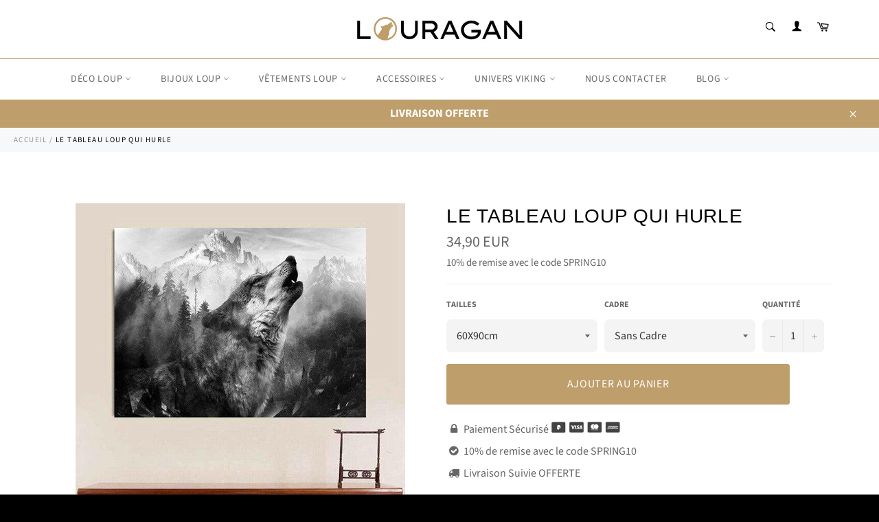

--- FILE ---
content_type: text/html; charset=utf-8
request_url: https://www.louragan.com/products/le-tableau-loup-qui-hurle
body_size: 34207
content:
<!doctype html>
<html class="no-js" lang="fr">
<head>

  
  
  
  
  <meta charset="utf-8">
  <meta http-equiv="X-UA-Compatible" content="IE=edge,chrome=1">
  <meta name="viewport" content="width=device-width,initial-scale=1">
  <meta name="theme-color" content="#ffffff">

  
    <link rel="shortcut icon" href="//www.louragan.com/cdn/shop/files/L_3_32x32.png?v=1721318001" type="image/png">
  

  <link rel="canonical" href="https://www.louragan.com/products/le-tableau-loup-qui-hurle">
  <title>
  Le Tableau Loup qui hurle | Louragan™
  </title>

  
    <meta name="description" content="Ce tableau d&#39;un loup qui hurle représente la beauté de la nature sauvage avec tous les aspects de la nature en arrière-plan La couleur noire et blanc fera ressortir ce tableau de votre décoration intérieur">
  

  <!-- /snippets/social-meta-tags.liquid -->




<meta property="og:site_name" content="Louragan™">
<meta property="og:url" content="https://www.louragan.com/products/le-tableau-loup-qui-hurle">
<meta property="og:title" content="Le Tableau Loup qui hurle">
<meta property="og:type" content="product">
<meta property="og:description" content="Ce tableau d&#39;un loup qui hurle représente la beauté de la nature sauvage avec tous les aspects de la nature en arrière-plan La couleur noire et blanc fera ressortir ce tableau de votre décoration intérieur">

  <meta property="og:price:amount" content="14,90">
  <meta property="og:price:currency" content="EUR">

<meta property="og:image" content="http://www.louragan.com/cdn/shop/products/H428a6199fda348eb8f3064a0d73c2e028_8e990211-4c73-4ad8-a90d-af72116619f6_1200x1200.jpg?v=1634462943">
<meta property="og:image:secure_url" content="https://www.louragan.com/cdn/shop/products/H428a6199fda348eb8f3064a0d73c2e028_8e990211-4c73-4ad8-a90d-af72116619f6_1200x1200.jpg?v=1634462943">


<meta name="twitter:card" content="summary_large_image">
<meta name="twitter:title" content="Le Tableau Loup qui hurle">
<meta name="twitter:description" content="Ce tableau d&#39;un loup qui hurle représente la beauté de la nature sauvage avec tous les aspects de la nature en arrière-plan La couleur noire et blanc fera ressortir ce tableau de votre décoration intérieur">


  <script>
    document.documentElement.className = document.documentElement.className.replace('no-js', 'js');
  </script>

  <link href="//www.louragan.com/cdn/shop/t/9/assets/theme.scss.css?v=27682783770302518401762168555" rel="stylesheet" type="text/css" media="all" />
  <link href="//www.louragan.com/cdn/shop/t/9/assets/flipclock.min.css?v=147815763647521735641595001876" rel="stylesheet" type="text/css" media="all" />
  <link href="//www.louragan.com/cdn/shop/t/9/assets/owl.carousel.min.css?v=70516089817612781961595001885" rel="stylesheet" type="text/css" media="all" />
  
  <script>
    window.theme = window.theme || {};

    theme.strings = {
      stockAvailable: "1 restant",
      addToCart: "Ajouter au panier",
      soldOut: "Épuisé",
      unavailable: "Non disponible",
      noStockAvailable: "L\u0026#39;article n\u0026#39;a pu être ajouté à votre panier car il n\u0026#39;y en a pas assez en stock.",
      willNotShipUntil: "Sera expédié après [date]",
      willBeInStockAfter: "Sera en stock à compter de [date]",
      totalCartDiscount: "Vous économisez [savings]",
      addressError: "Vous ne trouvez pas cette adresse",
      addressNoResults: "Aucun résultat pour cette adresse",
      addressQueryLimit: "Vous avez dépassé la limite de Google utilisation de l'API. Envisager la mise à niveau à un \u003ca href=\"https:\/\/developers.google.com\/maps\/premium\/usage-limits\"\u003erégime spécial\u003c\/a\u003e.",
      authError: "Il y avait un problème authentifier votre compte Google Maps API.",
      slideNumber: "Faire glisser [slide_number], en cours"
    };
  </script>

  
    <script>
      window.theme = window.theme || {};
      theme.moneyFormat = "{{amount_with_comma_separator}} EUR";
    </script>
  

  <script>window.performance && window.performance.mark && window.performance.mark('shopify.content_for_header.start');</script><meta name="facebook-domain-verification" content="1k4pf6gxlia2ahkieajxq1divlqc6b">
<meta name="google-site-verification" content="xUSCcjqCETVFJq_gL2J76SUUErYnfi5IH7Bn7QuzJrY">
<meta id="shopify-digital-wallet" name="shopify-digital-wallet" content="/1795424320/digital_wallets/dialog">
<meta name="shopify-checkout-api-token" content="89647289fbd9412bf30f0dfe9d312020">
<meta id="in-context-paypal-metadata" data-shop-id="1795424320" data-venmo-supported="false" data-environment="production" data-locale="fr_FR" data-paypal-v4="true" data-currency="EUR">
<link rel="alternate" type="application/json+oembed" href="https://www.louragan.com/products/le-tableau-loup-qui-hurle.oembed">
<script async="async" src="/checkouts/internal/preloads.js?locale=fr-FR"></script>
<script id="apple-pay-shop-capabilities" type="application/json">{"shopId":1795424320,"countryCode":"FR","currencyCode":"EUR","merchantCapabilities":["supports3DS"],"merchantId":"gid:\/\/shopify\/Shop\/1795424320","merchantName":"Louragan™","requiredBillingContactFields":["postalAddress","email","phone"],"requiredShippingContactFields":["postalAddress","email","phone"],"shippingType":"shipping","supportedNetworks":["visa","masterCard","amex","maestro"],"total":{"type":"pending","label":"Louragan™","amount":"1.00"},"shopifyPaymentsEnabled":true,"supportsSubscriptions":true}</script>
<script id="shopify-features" type="application/json">{"accessToken":"89647289fbd9412bf30f0dfe9d312020","betas":["rich-media-storefront-analytics"],"domain":"www.louragan.com","predictiveSearch":true,"shopId":1795424320,"locale":"fr"}</script>
<script>var Shopify = Shopify || {};
Shopify.shop = "louragan.myshopify.com";
Shopify.locale = "fr";
Shopify.currency = {"active":"EUR","rate":"1.0"};
Shopify.country = "FR";
Shopify.theme = {"name":"Billionaire-theme-seo 6","id":105512894617,"schema_name":"Billionaire Theme","schema_version":"3.0","theme_store_id":null,"role":"main"};
Shopify.theme.handle = "null";
Shopify.theme.style = {"id":null,"handle":null};
Shopify.cdnHost = "www.louragan.com/cdn";
Shopify.routes = Shopify.routes || {};
Shopify.routes.root = "/";</script>
<script type="module">!function(o){(o.Shopify=o.Shopify||{}).modules=!0}(window);</script>
<script>!function(o){function n(){var o=[];function n(){o.push(Array.prototype.slice.apply(arguments))}return n.q=o,n}var t=o.Shopify=o.Shopify||{};t.loadFeatures=n(),t.autoloadFeatures=n()}(window);</script>
<script id="shop-js-analytics" type="application/json">{"pageType":"product"}</script>
<script defer="defer" async type="module" src="//www.louragan.com/cdn/shopifycloud/shop-js/modules/v2/client.init-shop-cart-sync_XvpUV7qp.fr.esm.js"></script>
<script defer="defer" async type="module" src="//www.louragan.com/cdn/shopifycloud/shop-js/modules/v2/chunk.common_C2xzKNNs.esm.js"></script>
<script type="module">
  await import("//www.louragan.com/cdn/shopifycloud/shop-js/modules/v2/client.init-shop-cart-sync_XvpUV7qp.fr.esm.js");
await import("//www.louragan.com/cdn/shopifycloud/shop-js/modules/v2/chunk.common_C2xzKNNs.esm.js");

  window.Shopify.SignInWithShop?.initShopCartSync?.({"fedCMEnabled":true,"windoidEnabled":true});

</script>
<script>(function() {
  var isLoaded = false;
  function asyncLoad() {
    if (isLoaded) return;
    isLoaded = true;
    var urls = ["\/\/cdn.shopify.com\/proxy\/73775b67005d90b9ffa97145b15b56bdf494538ffb77e857b6dbfd777f7647af\/api.goaffpro.com\/loader.js?shop=louragan.myshopify.com\u0026sp-cache-control=cHVibGljLCBtYXgtYWdlPTkwMA","https:\/\/cdn.jsdelivr.net\/gh\/apphq\/slidecart-dist@master\/slidecarthq-forward.js?4\u0026shop=louragan.myshopify.com"];
    for (var i = 0; i < urls.length; i++) {
      var s = document.createElement('script');
      s.type = 'text/javascript';
      s.async = true;
      s.src = urls[i];
      var x = document.getElementsByTagName('script')[0];
      x.parentNode.insertBefore(s, x);
    }
  };
  if(window.attachEvent) {
    window.attachEvent('onload', asyncLoad);
  } else {
    window.addEventListener('load', asyncLoad, false);
  }
})();</script>
<script id="__st">var __st={"a":1795424320,"offset":3600,"reqid":"756c60f2-b423-4abc-88c6-47d23b1a801b-1768702844","pageurl":"www.louragan.com\/products\/le-tableau-loup-qui-hurle","u":"2188386dbc05","p":"product","rtyp":"product","rid":7326089314528};</script>
<script>window.ShopifyPaypalV4VisibilityTracking = true;</script>
<script id="captcha-bootstrap">!function(){'use strict';const t='contact',e='account',n='new_comment',o=[[t,t],['blogs',n],['comments',n],[t,'customer']],c=[[e,'customer_login'],[e,'guest_login'],[e,'recover_customer_password'],[e,'create_customer']],r=t=>t.map((([t,e])=>`form[action*='/${t}']:not([data-nocaptcha='true']) input[name='form_type'][value='${e}']`)).join(','),a=t=>()=>t?[...document.querySelectorAll(t)].map((t=>t.form)):[];function s(){const t=[...o],e=r(t);return a(e)}const i='password',u='form_key',d=['recaptcha-v3-token','g-recaptcha-response','h-captcha-response',i],f=()=>{try{return window.sessionStorage}catch{return}},m='__shopify_v',_=t=>t.elements[u];function p(t,e,n=!1){try{const o=window.sessionStorage,c=JSON.parse(o.getItem(e)),{data:r}=function(t){const{data:e,action:n}=t;return t[m]||n?{data:e,action:n}:{data:t,action:n}}(c);for(const[e,n]of Object.entries(r))t.elements[e]&&(t.elements[e].value=n);n&&o.removeItem(e)}catch(o){console.error('form repopulation failed',{error:o})}}const l='form_type',E='cptcha';function T(t){t.dataset[E]=!0}const w=window,h=w.document,L='Shopify',v='ce_forms',y='captcha';let A=!1;((t,e)=>{const n=(g='f06e6c50-85a8-45c8-87d0-21a2b65856fe',I='https://cdn.shopify.com/shopifycloud/storefront-forms-hcaptcha/ce_storefront_forms_captcha_hcaptcha.v1.5.2.iife.js',D={infoText:'Protégé par hCaptcha',privacyText:'Confidentialité',termsText:'Conditions'},(t,e,n)=>{const o=w[L][v],c=o.bindForm;if(c)return c(t,g,e,D).then(n);var r;o.q.push([[t,g,e,D],n]),r=I,A||(h.body.append(Object.assign(h.createElement('script'),{id:'captcha-provider',async:!0,src:r})),A=!0)});var g,I,D;w[L]=w[L]||{},w[L][v]=w[L][v]||{},w[L][v].q=[],w[L][y]=w[L][y]||{},w[L][y].protect=function(t,e){n(t,void 0,e),T(t)},Object.freeze(w[L][y]),function(t,e,n,w,h,L){const[v,y,A,g]=function(t,e,n){const i=e?o:[],u=t?c:[],d=[...i,...u],f=r(d),m=r(i),_=r(d.filter((([t,e])=>n.includes(e))));return[a(f),a(m),a(_),s()]}(w,h,L),I=t=>{const e=t.target;return e instanceof HTMLFormElement?e:e&&e.form},D=t=>v().includes(t);t.addEventListener('submit',(t=>{const e=I(t);if(!e)return;const n=D(e)&&!e.dataset.hcaptchaBound&&!e.dataset.recaptchaBound,o=_(e),c=g().includes(e)&&(!o||!o.value);(n||c)&&t.preventDefault(),c&&!n&&(function(t){try{if(!f())return;!function(t){const e=f();if(!e)return;const n=_(t);if(!n)return;const o=n.value;o&&e.removeItem(o)}(t);const e=Array.from(Array(32),(()=>Math.random().toString(36)[2])).join('');!function(t,e){_(t)||t.append(Object.assign(document.createElement('input'),{type:'hidden',name:u})),t.elements[u].value=e}(t,e),function(t,e){const n=f();if(!n)return;const o=[...t.querySelectorAll(`input[type='${i}']`)].map((({name:t})=>t)),c=[...d,...o],r={};for(const[a,s]of new FormData(t).entries())c.includes(a)||(r[a]=s);n.setItem(e,JSON.stringify({[m]:1,action:t.action,data:r}))}(t,e)}catch(e){console.error('failed to persist form',e)}}(e),e.submit())}));const S=(t,e)=>{t&&!t.dataset[E]&&(n(t,e.some((e=>e===t))),T(t))};for(const o of['focusin','change'])t.addEventListener(o,(t=>{const e=I(t);D(e)&&S(e,y())}));const B=e.get('form_key'),M=e.get(l),P=B&&M;t.addEventListener('DOMContentLoaded',(()=>{const t=y();if(P)for(const e of t)e.elements[l].value===M&&p(e,B);[...new Set([...A(),...v().filter((t=>'true'===t.dataset.shopifyCaptcha))])].forEach((e=>S(e,t)))}))}(h,new URLSearchParams(w.location.search),n,t,e,['guest_login'])})(!0,!0)}();</script>
<script integrity="sha256-4kQ18oKyAcykRKYeNunJcIwy7WH5gtpwJnB7kiuLZ1E=" data-source-attribution="shopify.loadfeatures" defer="defer" src="//www.louragan.com/cdn/shopifycloud/storefront/assets/storefront/load_feature-a0a9edcb.js" crossorigin="anonymous"></script>
<script data-source-attribution="shopify.dynamic_checkout.dynamic.init">var Shopify=Shopify||{};Shopify.PaymentButton=Shopify.PaymentButton||{isStorefrontPortableWallets:!0,init:function(){window.Shopify.PaymentButton.init=function(){};var t=document.createElement("script");t.src="https://www.louragan.com/cdn/shopifycloud/portable-wallets/latest/portable-wallets.fr.js",t.type="module",document.head.appendChild(t)}};
</script>
<script data-source-attribution="shopify.dynamic_checkout.buyer_consent">
  function portableWalletsHideBuyerConsent(e){var t=document.getElementById("shopify-buyer-consent"),n=document.getElementById("shopify-subscription-policy-button");t&&n&&(t.classList.add("hidden"),t.setAttribute("aria-hidden","true"),n.removeEventListener("click",e))}function portableWalletsShowBuyerConsent(e){var t=document.getElementById("shopify-buyer-consent"),n=document.getElementById("shopify-subscription-policy-button");t&&n&&(t.classList.remove("hidden"),t.removeAttribute("aria-hidden"),n.addEventListener("click",e))}window.Shopify?.PaymentButton&&(window.Shopify.PaymentButton.hideBuyerConsent=portableWalletsHideBuyerConsent,window.Shopify.PaymentButton.showBuyerConsent=portableWalletsShowBuyerConsent);
</script>
<script data-source-attribution="shopify.dynamic_checkout.cart.bootstrap">document.addEventListener("DOMContentLoaded",(function(){function t(){return document.querySelector("shopify-accelerated-checkout-cart, shopify-accelerated-checkout")}if(t())Shopify.PaymentButton.init();else{new MutationObserver((function(e,n){t()&&(Shopify.PaymentButton.init(),n.disconnect())})).observe(document.body,{childList:!0,subtree:!0})}}));
</script>
<link id="shopify-accelerated-checkout-styles" rel="stylesheet" media="screen" href="https://www.louragan.com/cdn/shopifycloud/portable-wallets/latest/accelerated-checkout-backwards-compat.css" crossorigin="anonymous">
<style id="shopify-accelerated-checkout-cart">
        #shopify-buyer-consent {
  margin-top: 1em;
  display: inline-block;
  width: 100%;
}

#shopify-buyer-consent.hidden {
  display: none;
}

#shopify-subscription-policy-button {
  background: none;
  border: none;
  padding: 0;
  text-decoration: underline;
  font-size: inherit;
  cursor: pointer;
}

#shopify-subscription-policy-button::before {
  box-shadow: none;
}

      </style>

<script>window.performance && window.performance.mark && window.performance.mark('shopify.content_for_header.end');</script>
  
  <script src="//www.louragan.com/cdn/shop/t/9/assets/jquery-3.4.1.min.js?v=81049236547974671631595001882"></script>
  <script src="//www.louragan.com/cdn/shop/t/9/assets/js.cookie.min.js?v=157088818796750536761595001883"></script>
  <script src="//www.louragan.com/cdn/shop/t/9/assets/flipclock.min.js?v=168443436528212987651595001877"></script>
  
  
  
  
	  
  

<script>
    
    
    
    
    var gsf_conversion_data = {page_type : 'product', event : 'view_item', data : {product_data : [{variant_id : 41660793651424, product_id : 7326089314528, name : "Le Tableau Loup qui hurle", price : "34.90", currency : "EUR", sku : "1005002073150171-60X90cm No Frame-3", brand : "Louragan™", variant : "60X90cm / Sans Cadre", category : "Tableau Loup", quantity : "4999" }], total_price : "34.90", shop_currency : "EUR"}};
    
</script>
<!-- BEGIN app block: shopify://apps/fab-scrolling-logo-showcase/blocks/script/4d44fc48-56f4-419b-b3f1-75f541719cbc --><script src="https://cdn.banner.fabapps.co/widget.js" defer="defer"></script>


<!-- END app block --><link href="https://monorail-edge.shopifysvc.com" rel="dns-prefetch">
<script>(function(){if ("sendBeacon" in navigator && "performance" in window) {try {var session_token_from_headers = performance.getEntriesByType('navigation')[0].serverTiming.find(x => x.name == '_s').description;} catch {var session_token_from_headers = undefined;}var session_cookie_matches = document.cookie.match(/_shopify_s=([^;]*)/);var session_token_from_cookie = session_cookie_matches && session_cookie_matches.length === 2 ? session_cookie_matches[1] : "";var session_token = session_token_from_headers || session_token_from_cookie || "";function handle_abandonment_event(e) {var entries = performance.getEntries().filter(function(entry) {return /monorail-edge.shopifysvc.com/.test(entry.name);});if (!window.abandonment_tracked && entries.length === 0) {window.abandonment_tracked = true;var currentMs = Date.now();var navigation_start = performance.timing.navigationStart;var payload = {shop_id: 1795424320,url: window.location.href,navigation_start,duration: currentMs - navigation_start,session_token,page_type: "product"};window.navigator.sendBeacon("https://monorail-edge.shopifysvc.com/v1/produce", JSON.stringify({schema_id: "online_store_buyer_site_abandonment/1.1",payload: payload,metadata: {event_created_at_ms: currentMs,event_sent_at_ms: currentMs}}));}}window.addEventListener('pagehide', handle_abandonment_event);}}());</script>
<script id="web-pixels-manager-setup">(function e(e,d,r,n,o){if(void 0===o&&(o={}),!Boolean(null===(a=null===(i=window.Shopify)||void 0===i?void 0:i.analytics)||void 0===a?void 0:a.replayQueue)){var i,a;window.Shopify=window.Shopify||{};var t=window.Shopify;t.analytics=t.analytics||{};var s=t.analytics;s.replayQueue=[],s.publish=function(e,d,r){return s.replayQueue.push([e,d,r]),!0};try{self.performance.mark("wpm:start")}catch(e){}var l=function(){var e={modern:/Edge?\/(1{2}[4-9]|1[2-9]\d|[2-9]\d{2}|\d{4,})\.\d+(\.\d+|)|Firefox\/(1{2}[4-9]|1[2-9]\d|[2-9]\d{2}|\d{4,})\.\d+(\.\d+|)|Chrom(ium|e)\/(9{2}|\d{3,})\.\d+(\.\d+|)|(Maci|X1{2}).+ Version\/(15\.\d+|(1[6-9]|[2-9]\d|\d{3,})\.\d+)([,.]\d+|)( \(\w+\)|)( Mobile\/\w+|) Safari\/|Chrome.+OPR\/(9{2}|\d{3,})\.\d+\.\d+|(CPU[ +]OS|iPhone[ +]OS|CPU[ +]iPhone|CPU IPhone OS|CPU iPad OS)[ +]+(15[._]\d+|(1[6-9]|[2-9]\d|\d{3,})[._]\d+)([._]\d+|)|Android:?[ /-](13[3-9]|1[4-9]\d|[2-9]\d{2}|\d{4,})(\.\d+|)(\.\d+|)|Android.+Firefox\/(13[5-9]|1[4-9]\d|[2-9]\d{2}|\d{4,})\.\d+(\.\d+|)|Android.+Chrom(ium|e)\/(13[3-9]|1[4-9]\d|[2-9]\d{2}|\d{4,})\.\d+(\.\d+|)|SamsungBrowser\/([2-9]\d|\d{3,})\.\d+/,legacy:/Edge?\/(1[6-9]|[2-9]\d|\d{3,})\.\d+(\.\d+|)|Firefox\/(5[4-9]|[6-9]\d|\d{3,})\.\d+(\.\d+|)|Chrom(ium|e)\/(5[1-9]|[6-9]\d|\d{3,})\.\d+(\.\d+|)([\d.]+$|.*Safari\/(?![\d.]+ Edge\/[\d.]+$))|(Maci|X1{2}).+ Version\/(10\.\d+|(1[1-9]|[2-9]\d|\d{3,})\.\d+)([,.]\d+|)( \(\w+\)|)( Mobile\/\w+|) Safari\/|Chrome.+OPR\/(3[89]|[4-9]\d|\d{3,})\.\d+\.\d+|(CPU[ +]OS|iPhone[ +]OS|CPU[ +]iPhone|CPU IPhone OS|CPU iPad OS)[ +]+(10[._]\d+|(1[1-9]|[2-9]\d|\d{3,})[._]\d+)([._]\d+|)|Android:?[ /-](13[3-9]|1[4-9]\d|[2-9]\d{2}|\d{4,})(\.\d+|)(\.\d+|)|Mobile Safari.+OPR\/([89]\d|\d{3,})\.\d+\.\d+|Android.+Firefox\/(13[5-9]|1[4-9]\d|[2-9]\d{2}|\d{4,})\.\d+(\.\d+|)|Android.+Chrom(ium|e)\/(13[3-9]|1[4-9]\d|[2-9]\d{2}|\d{4,})\.\d+(\.\d+|)|Android.+(UC? ?Browser|UCWEB|U3)[ /]?(15\.([5-9]|\d{2,})|(1[6-9]|[2-9]\d|\d{3,})\.\d+)\.\d+|SamsungBrowser\/(5\.\d+|([6-9]|\d{2,})\.\d+)|Android.+MQ{2}Browser\/(14(\.(9|\d{2,})|)|(1[5-9]|[2-9]\d|\d{3,})(\.\d+|))(\.\d+|)|K[Aa][Ii]OS\/(3\.\d+|([4-9]|\d{2,})\.\d+)(\.\d+|)/},d=e.modern,r=e.legacy,n=navigator.userAgent;return n.match(d)?"modern":n.match(r)?"legacy":"unknown"}(),u="modern"===l?"modern":"legacy",c=(null!=n?n:{modern:"",legacy:""})[u],f=function(e){return[e.baseUrl,"/wpm","/b",e.hashVersion,"modern"===e.buildTarget?"m":"l",".js"].join("")}({baseUrl:d,hashVersion:r,buildTarget:u}),m=function(e){var d=e.version,r=e.bundleTarget,n=e.surface,o=e.pageUrl,i=e.monorailEndpoint;return{emit:function(e){var a=e.status,t=e.errorMsg,s=(new Date).getTime(),l=JSON.stringify({metadata:{event_sent_at_ms:s},events:[{schema_id:"web_pixels_manager_load/3.1",payload:{version:d,bundle_target:r,page_url:o,status:a,surface:n,error_msg:t},metadata:{event_created_at_ms:s}}]});if(!i)return console&&console.warn&&console.warn("[Web Pixels Manager] No Monorail endpoint provided, skipping logging."),!1;try{return self.navigator.sendBeacon.bind(self.navigator)(i,l)}catch(e){}var u=new XMLHttpRequest;try{return u.open("POST",i,!0),u.setRequestHeader("Content-Type","text/plain"),u.send(l),!0}catch(e){return console&&console.warn&&console.warn("[Web Pixels Manager] Got an unhandled error while logging to Monorail."),!1}}}}({version:r,bundleTarget:l,surface:e.surface,pageUrl:self.location.href,monorailEndpoint:e.monorailEndpoint});try{o.browserTarget=l,function(e){var d=e.src,r=e.async,n=void 0===r||r,o=e.onload,i=e.onerror,a=e.sri,t=e.scriptDataAttributes,s=void 0===t?{}:t,l=document.createElement("script"),u=document.querySelector("head"),c=document.querySelector("body");if(l.async=n,l.src=d,a&&(l.integrity=a,l.crossOrigin="anonymous"),s)for(var f in s)if(Object.prototype.hasOwnProperty.call(s,f))try{l.dataset[f]=s[f]}catch(e){}if(o&&l.addEventListener("load",o),i&&l.addEventListener("error",i),u)u.appendChild(l);else{if(!c)throw new Error("Did not find a head or body element to append the script");c.appendChild(l)}}({src:f,async:!0,onload:function(){if(!function(){var e,d;return Boolean(null===(d=null===(e=window.Shopify)||void 0===e?void 0:e.analytics)||void 0===d?void 0:d.initialized)}()){var d=window.webPixelsManager.init(e)||void 0;if(d){var r=window.Shopify.analytics;r.replayQueue.forEach((function(e){var r=e[0],n=e[1],o=e[2];d.publishCustomEvent(r,n,o)})),r.replayQueue=[],r.publish=d.publishCustomEvent,r.visitor=d.visitor,r.initialized=!0}}},onerror:function(){return m.emit({status:"failed",errorMsg:"".concat(f," has failed to load")})},sri:function(e){var d=/^sha384-[A-Za-z0-9+/=]+$/;return"string"==typeof e&&d.test(e)}(c)?c:"",scriptDataAttributes:o}),m.emit({status:"loading"})}catch(e){m.emit({status:"failed",errorMsg:(null==e?void 0:e.message)||"Unknown error"})}}})({shopId: 1795424320,storefrontBaseUrl: "https://www.louragan.com",extensionsBaseUrl: "https://extensions.shopifycdn.com/cdn/shopifycloud/web-pixels-manager",monorailEndpoint: "https://monorail-edge.shopifysvc.com/unstable/produce_batch",surface: "storefront-renderer",enabledBetaFlags: ["2dca8a86"],webPixelsConfigList: [{"id":"2440036690","configuration":"{\"shop\":\"louragan.myshopify.com\",\"cookie_duration\":\"2592000\"}","eventPayloadVersion":"v1","runtimeContext":"STRICT","scriptVersion":"a2e7513c3708f34b1f617d7ce88f9697","type":"APP","apiClientId":2744533,"privacyPurposes":["ANALYTICS","MARKETING"],"dataSharingAdjustments":{"protectedCustomerApprovalScopes":["read_customer_address","read_customer_email","read_customer_name","read_customer_personal_data","read_customer_phone"]}},{"id":"957284690","configuration":"{\"config\":\"{\\\"google_tag_ids\\\":[\\\"G-KH8FBVS2KF\\\",\\\"AW-685779720\\\",\\\"GT-T9BT86G\\\"],\\\"target_country\\\":\\\"FR\\\",\\\"gtag_events\\\":[{\\\"type\\\":\\\"begin_checkout\\\",\\\"action_label\\\":[\\\"G-KH8FBVS2KF\\\",\\\"AW-685779720\\\/R6GSCL3F8fYaEIjWgMcC\\\"]},{\\\"type\\\":\\\"search\\\",\\\"action_label\\\":[\\\"G-KH8FBVS2KF\\\",\\\"AW-685779720\\\/1SHeCMnF8fYaEIjWgMcC\\\"]},{\\\"type\\\":\\\"view_item\\\",\\\"action_label\\\":[\\\"G-KH8FBVS2KF\\\",\\\"AW-685779720\\\/JDEJCMbF8fYaEIjWgMcC\\\",\\\"MC-RSP3P642T8\\\"]},{\\\"type\\\":\\\"purchase\\\",\\\"action_label\\\":[\\\"G-KH8FBVS2KF\\\",\\\"AW-685779720\\\/6De-CLrF8fYaEIjWgMcC\\\",\\\"MC-RSP3P642T8\\\"]},{\\\"type\\\":\\\"page_view\\\",\\\"action_label\\\":[\\\"G-KH8FBVS2KF\\\",\\\"AW-685779720\\\/QYmGCMPF8fYaEIjWgMcC\\\",\\\"MC-RSP3P642T8\\\"]},{\\\"type\\\":\\\"add_payment_info\\\",\\\"action_label\\\":[\\\"G-KH8FBVS2KF\\\",\\\"AW-685779720\\\/1xHXCPmt__YaEIjWgMcC\\\"]},{\\\"type\\\":\\\"add_to_cart\\\",\\\"action_label\\\":[\\\"G-KH8FBVS2KF\\\",\\\"AW-685779720\\\/kBx_CMDF8fYaEIjWgMcC\\\"]}],\\\"enable_monitoring_mode\\\":false}\"}","eventPayloadVersion":"v1","runtimeContext":"OPEN","scriptVersion":"b2a88bafab3e21179ed38636efcd8a93","type":"APP","apiClientId":1780363,"privacyPurposes":[],"dataSharingAdjustments":{"protectedCustomerApprovalScopes":["read_customer_address","read_customer_email","read_customer_name","read_customer_personal_data","read_customer_phone"]}},{"id":"254017874","configuration":"{\"pixel_id\":\"1012709309516043\",\"pixel_type\":\"facebook_pixel\",\"metaapp_system_user_token\":\"-\"}","eventPayloadVersion":"v1","runtimeContext":"OPEN","scriptVersion":"ca16bc87fe92b6042fbaa3acc2fbdaa6","type":"APP","apiClientId":2329312,"privacyPurposes":["ANALYTICS","MARKETING","SALE_OF_DATA"],"dataSharingAdjustments":{"protectedCustomerApprovalScopes":["read_customer_address","read_customer_email","read_customer_name","read_customer_personal_data","read_customer_phone"]}},{"id":"153157970","configuration":"{\"tagID\":\"2612760975435\"}","eventPayloadVersion":"v1","runtimeContext":"STRICT","scriptVersion":"18031546ee651571ed29edbe71a3550b","type":"APP","apiClientId":3009811,"privacyPurposes":["ANALYTICS","MARKETING","SALE_OF_DATA"],"dataSharingAdjustments":{"protectedCustomerApprovalScopes":["read_customer_address","read_customer_email","read_customer_name","read_customer_personal_data","read_customer_phone"]}},{"id":"163348818","eventPayloadVersion":"v1","runtimeContext":"LAX","scriptVersion":"1","type":"CUSTOM","privacyPurposes":["MARKETING"],"name":"Meta pixel (migrated)"},{"id":"shopify-app-pixel","configuration":"{}","eventPayloadVersion":"v1","runtimeContext":"STRICT","scriptVersion":"0450","apiClientId":"shopify-pixel","type":"APP","privacyPurposes":["ANALYTICS","MARKETING"]},{"id":"shopify-custom-pixel","eventPayloadVersion":"v1","runtimeContext":"LAX","scriptVersion":"0450","apiClientId":"shopify-pixel","type":"CUSTOM","privacyPurposes":["ANALYTICS","MARKETING"]}],isMerchantRequest: false,initData: {"shop":{"name":"Louragan™","paymentSettings":{"currencyCode":"EUR"},"myshopifyDomain":"louragan.myshopify.com","countryCode":"FR","storefrontUrl":"https:\/\/www.louragan.com"},"customer":null,"cart":null,"checkout":null,"productVariants":[{"price":{"amount":34.9,"currencyCode":"EUR"},"product":{"title":"Le Tableau Loup qui hurle","vendor":"Louragan™","id":"7326089314528","untranslatedTitle":"Le Tableau Loup qui hurle","url":"\/products\/le-tableau-loup-qui-hurle","type":"Tableau Loup"},"id":"41660793651424","image":{"src":"\/\/www.louragan.com\/cdn\/shop\/products\/H428a6199fda348eb8f3064a0d73c2e028_8e990211-4c73-4ad8-a90d-af72116619f6.jpg?v=1634462943"},"sku":"1005002073150171-60X90cm No Frame-3","title":"60X90cm \/ Sans Cadre","untranslatedTitle":"60X90cm \/ Sans Cadre"},{"price":{"amount":89.9,"currencyCode":"EUR"},"product":{"title":"Le Tableau Loup qui hurle","vendor":"Louragan™","id":"7326089314528","untranslatedTitle":"Le Tableau Loup qui hurle","url":"\/products\/le-tableau-loup-qui-hurle","type":"Tableau Loup"},"id":"43731222790368","image":{"src":"\/\/www.louragan.com\/cdn\/shop\/products\/H428a6199fda348eb8f3064a0d73c2e028_8e990211-4c73-4ad8-a90d-af72116619f6.jpg?v=1634462943"},"sku":"1005002073150171-60X90cm with Frame-3","title":"60X90cm \/ Avec Cadre","untranslatedTitle":"60X90cm \/ Avec Cadre"},{"price":{"amount":32.9,"currencyCode":"EUR"},"product":{"title":"Le Tableau Loup qui hurle","vendor":"Louragan™","id":"7326089314528","untranslatedTitle":"Le Tableau Loup qui hurle","url":"\/products\/le-tableau-loup-qui-hurle","type":"Tableau Loup"},"id":"41660793815264","image":{"src":"\/\/www.louragan.com\/cdn\/shop\/products\/H428a6199fda348eb8f3064a0d73c2e028_8e990211-4c73-4ad8-a90d-af72116619f6.jpg?v=1634462943"},"sku":"1005002073150171-60X80cm No Frame-3","title":"60X80cm \/ Sans Cadre","untranslatedTitle":"60X80cm \/ Sans Cadre"},{"price":{"amount":79.9,"currencyCode":"EUR"},"product":{"title":"Le Tableau Loup qui hurle","vendor":"Louragan™","id":"7326089314528","untranslatedTitle":"Le Tableau Loup qui hurle","url":"\/products\/le-tableau-loup-qui-hurle","type":"Tableau Loup"},"id":"43731222823136","image":{"src":"\/\/www.louragan.com\/cdn\/shop\/products\/H428a6199fda348eb8f3064a0d73c2e028_8e990211-4c73-4ad8-a90d-af72116619f6.jpg?v=1634462943"},"sku":"1005002073150171-60X80cm with Frame-3","title":"60X80cm \/ Avec Cadre","untranslatedTitle":"60X80cm \/ Avec Cadre"},{"price":{"amount":49.9,"currencyCode":"EUR"},"product":{"title":"Le Tableau Loup qui hurle","vendor":"Louragan™","id":"7326089314528","untranslatedTitle":"Le Tableau Loup qui hurle","url":"\/products\/le-tableau-loup-qui-hurle","type":"Tableau Loup"},"id":"41660793979104","image":{"src":"\/\/www.louragan.com\/cdn\/shop\/products\/H428a6199fda348eb8f3064a0d73c2e028_8e990211-4c73-4ad8-a90d-af72116619f6.jpg?v=1634462943"},"sku":"1005002073150171-60X120cm No Frame-3","title":"60X120cm \/ Sans Cadre","untranslatedTitle":"60X120cm \/ Sans Cadre"},{"price":{"amount":114.9,"currencyCode":"EUR"},"product":{"title":"Le Tableau Loup qui hurle","vendor":"Louragan™","id":"7326089314528","untranslatedTitle":"Le Tableau Loup qui hurle","url":"\/products\/le-tableau-loup-qui-hurle","type":"Tableau Loup"},"id":"43731222855904","image":{"src":"\/\/www.louragan.com\/cdn\/shop\/products\/H428a6199fda348eb8f3064a0d73c2e028_8e990211-4c73-4ad8-a90d-af72116619f6.jpg?v=1634462943"},"sku":"1005002073150171-60X120cm with Frame-3","title":"60X120cm \/ Avec Cadre","untranslatedTitle":"60X120cm \/ Avec Cadre"},{"price":{"amount":39.9,"currencyCode":"EUR"},"product":{"title":"Le Tableau Loup qui hurle","vendor":"Louragan™","id":"7326089314528","untranslatedTitle":"Le Tableau Loup qui hurle","url":"\/products\/le-tableau-loup-qui-hurle","type":"Tableau Loup"},"id":"41660794142944","image":{"src":"\/\/www.louragan.com\/cdn\/shop\/products\/H428a6199fda348eb8f3064a0d73c2e028_8e990211-4c73-4ad8-a90d-af72116619f6.jpg?v=1634462943"},"sku":"1005002073150171-60X100cm No Frame-3","title":"60X100cm \/ Sans Cadre","untranslatedTitle":"60X100cm \/ Sans Cadre"},{"price":{"amount":94.9,"currencyCode":"EUR"},"product":{"title":"Le Tableau Loup qui hurle","vendor":"Louragan™","id":"7326089314528","untranslatedTitle":"Le Tableau Loup qui hurle","url":"\/products\/le-tableau-loup-qui-hurle","type":"Tableau Loup"},"id":"43731222888672","image":{"src":"\/\/www.louragan.com\/cdn\/shop\/products\/H428a6199fda348eb8f3064a0d73c2e028_8e990211-4c73-4ad8-a90d-af72116619f6.jpg?v=1634462943"},"sku":"1005002073150171-60X100cm with Frame-3","title":"60X100cm \/ Avec Cadre","untranslatedTitle":"60X100cm \/ Avec Cadre"},{"price":{"amount":29.9,"currencyCode":"EUR"},"product":{"title":"Le Tableau Loup qui hurle","vendor":"Louragan™","id":"7326089314528","untranslatedTitle":"Le Tableau Loup qui hurle","url":"\/products\/le-tableau-loup-qui-hurle","type":"Tableau Loup"},"id":"41660794306784","image":{"src":"\/\/www.louragan.com\/cdn\/shop\/products\/H428a6199fda348eb8f3064a0d73c2e028_8e990211-4c73-4ad8-a90d-af72116619f6.jpg?v=1634462943"},"sku":"1005002073150171-50X80cm No Frame-3","title":"50X80cm \/ Sans Cadre","untranslatedTitle":"50X80cm \/ Sans Cadre"},{"price":{"amount":69.9,"currencyCode":"EUR"},"product":{"title":"Le Tableau Loup qui hurle","vendor":"Louragan™","id":"7326089314528","untranslatedTitle":"Le Tableau Loup qui hurle","url":"\/products\/le-tableau-loup-qui-hurle","type":"Tableau Loup"},"id":"43731222921440","image":{"src":"\/\/www.louragan.com\/cdn\/shop\/products\/H428a6199fda348eb8f3064a0d73c2e028_8e990211-4c73-4ad8-a90d-af72116619f6.jpg?v=1634462943"},"sku":"1005002073150171-50X80cm with Frame-3","title":"50X80cm \/ Avec Cadre","untranslatedTitle":"50X80cm \/ Avec Cadre"},{"price":{"amount":27.9,"currencyCode":"EUR"},"product":{"title":"Le Tableau Loup qui hurle","vendor":"Louragan™","id":"7326089314528","untranslatedTitle":"Le Tableau Loup qui hurle","url":"\/products\/le-tableau-loup-qui-hurle","type":"Tableau Loup"},"id":"41660794470624","image":{"src":"\/\/www.louragan.com\/cdn\/shop\/products\/H428a6199fda348eb8f3064a0d73c2e028_8e990211-4c73-4ad8-a90d-af72116619f6.jpg?v=1634462943"},"sku":"1005002073150171-50X70cm No Frame-3","title":"50X70cm \/ Sans Cadre","untranslatedTitle":"50X70cm \/ Sans Cadre"},{"price":{"amount":64.9,"currencyCode":"EUR"},"product":{"title":"Le Tableau Loup qui hurle","vendor":"Louragan™","id":"7326089314528","untranslatedTitle":"Le Tableau Loup qui hurle","url":"\/products\/le-tableau-loup-qui-hurle","type":"Tableau Loup"},"id":"43731222954208","image":{"src":"\/\/www.louragan.com\/cdn\/shop\/products\/H428a6199fda348eb8f3064a0d73c2e028_8e990211-4c73-4ad8-a90d-af72116619f6.jpg?v=1634462943"},"sku":"1005002073150171-50X70cm with Frame-3","title":"50X70cm \/ Avec Cadre","untranslatedTitle":"50X70cm \/ Avec Cadre"},{"price":{"amount":24.9,"currencyCode":"EUR"},"product":{"title":"Le Tableau Loup qui hurle","vendor":"Louragan™","id":"7326089314528","untranslatedTitle":"Le Tableau Loup qui hurle","url":"\/products\/le-tableau-loup-qui-hurle","type":"Tableau Loup"},"id":"41660794634464","image":{"src":"\/\/www.louragan.com\/cdn\/shop\/products\/H428a6199fda348eb8f3064a0d73c2e028_8e990211-4c73-4ad8-a90d-af72116619f6.jpg?v=1634462943"},"sku":"1005002073150171-40X60cm No Frame-3","title":"40X60cm \/ Sans Cadre","untranslatedTitle":"40X60cm \/ Sans Cadre"},{"price":{"amount":59.9,"currencyCode":"EUR"},"product":{"title":"Le Tableau Loup qui hurle","vendor":"Louragan™","id":"7326089314528","untranslatedTitle":"Le Tableau Loup qui hurle","url":"\/products\/le-tableau-loup-qui-hurle","type":"Tableau Loup"},"id":"43731222986976","image":{"src":"\/\/www.louragan.com\/cdn\/shop\/products\/H428a6199fda348eb8f3064a0d73c2e028_8e990211-4c73-4ad8-a90d-af72116619f6.jpg?v=1634462943"},"sku":"1005002073150171-40X60cm with Frame-3","title":"40X60cm \/ Avec Cadre","untranslatedTitle":"40X60cm \/ Avec Cadre"},{"price":{"amount":22.9,"currencyCode":"EUR"},"product":{"title":"Le Tableau Loup qui hurle","vendor":"Louragan™","id":"7326089314528","untranslatedTitle":"Le Tableau Loup qui hurle","url":"\/products\/le-tableau-loup-qui-hurle","type":"Tableau Loup"},"id":"41660794798304","image":{"src":"\/\/www.louragan.com\/cdn\/shop\/products\/H428a6199fda348eb8f3064a0d73c2e028_8e990211-4c73-4ad8-a90d-af72116619f6.jpg?v=1634462943"},"sku":"1005002073150171-40X50cm No Frame-3","title":"40X50cm \/ Sans Cadre","untranslatedTitle":"40X50cm \/ Sans Cadre"},{"price":{"amount":49.9,"currencyCode":"EUR"},"product":{"title":"Le Tableau Loup qui hurle","vendor":"Louragan™","id":"7326089314528","untranslatedTitle":"Le Tableau Loup qui hurle","url":"\/products\/le-tableau-loup-qui-hurle","type":"Tableau Loup"},"id":"43731223019744","image":{"src":"\/\/www.louragan.com\/cdn\/shop\/products\/H428a6199fda348eb8f3064a0d73c2e028_8e990211-4c73-4ad8-a90d-af72116619f6.jpg?v=1634462943"},"sku":"1005002073150171-40X50cm with Frame-3","title":"40X50cm \/ Avec Cadre","untranslatedTitle":"40X50cm \/ Avec Cadre"},{"price":{"amount":19.9,"currencyCode":"EUR"},"product":{"title":"Le Tableau Loup qui hurle","vendor":"Louragan™","id":"7326089314528","untranslatedTitle":"Le Tableau Loup qui hurle","url":"\/products\/le-tableau-loup-qui-hurle","type":"Tableau Loup"},"id":"41660794962144","image":{"src":"\/\/www.louragan.com\/cdn\/shop\/products\/H428a6199fda348eb8f3064a0d73c2e028_8e990211-4c73-4ad8-a90d-af72116619f6.jpg?v=1634462943"},"sku":"1005002073150171-30X40cm No Frame-3","title":"30X40cm \/ Sans Cadre","untranslatedTitle":"30X40cm \/ Sans Cadre"},{"price":{"amount":34.9,"currencyCode":"EUR"},"product":{"title":"Le Tableau Loup qui hurle","vendor":"Louragan™","id":"7326089314528","untranslatedTitle":"Le Tableau Loup qui hurle","url":"\/products\/le-tableau-loup-qui-hurle","type":"Tableau Loup"},"id":"43731223052512","image":{"src":"\/\/www.louragan.com\/cdn\/shop\/products\/H428a6199fda348eb8f3064a0d73c2e028_8e990211-4c73-4ad8-a90d-af72116619f6.jpg?v=1634462943"},"sku":"1005002073150171-30X40cm with Frame-3","title":"30X40cm \/ Avec Cadre","untranslatedTitle":"30X40cm \/ Avec Cadre"},{"price":{"amount":17.9,"currencyCode":"EUR"},"product":{"title":"Le Tableau Loup qui hurle","vendor":"Louragan™","id":"7326089314528","untranslatedTitle":"Le Tableau Loup qui hurle","url":"\/products\/le-tableau-loup-qui-hurle","type":"Tableau Loup"},"id":"41660795125984","image":{"src":"\/\/www.louragan.com\/cdn\/shop\/products\/H428a6199fda348eb8f3064a0d73c2e028_8e990211-4c73-4ad8-a90d-af72116619f6.jpg?v=1634462943"},"sku":"1005002073150171-20X30cm No Frame-3","title":"20X30cm \/ Sans Cadre","untranslatedTitle":"20X30cm \/ Sans Cadre"},{"price":{"amount":24.9,"currencyCode":"EUR"},"product":{"title":"Le Tableau Loup qui hurle","vendor":"Louragan™","id":"7326089314528","untranslatedTitle":"Le Tableau Loup qui hurle","url":"\/products\/le-tableau-loup-qui-hurle","type":"Tableau Loup"},"id":"43731223085280","image":{"src":"\/\/www.louragan.com\/cdn\/shop\/products\/H428a6199fda348eb8f3064a0d73c2e028_8e990211-4c73-4ad8-a90d-af72116619f6.jpg?v=1634462943"},"sku":"1005002073150171-20X30cm with Frame-3","title":"20X30cm \/ Avec Cadre","untranslatedTitle":"20X30cm \/ Avec Cadre"},{"price":{"amount":15.9,"currencyCode":"EUR"},"product":{"title":"Le Tableau Loup qui hurle","vendor":"Louragan™","id":"7326089314528","untranslatedTitle":"Le Tableau Loup qui hurle","url":"\/products\/le-tableau-loup-qui-hurle","type":"Tableau Loup"},"id":"41660795289824","image":{"src":"\/\/www.louragan.com\/cdn\/shop\/products\/H428a6199fda348eb8f3064a0d73c2e028_8e990211-4c73-4ad8-a90d-af72116619f6.jpg?v=1634462943"},"sku":"1005002073150171-15X20cm No Frame-3","title":"15X20cm \/ Sans Cadre","untranslatedTitle":"15X20cm \/ Sans Cadre"},{"price":{"amount":19.9,"currencyCode":"EUR"},"product":{"title":"Le Tableau Loup qui hurle","vendor":"Louragan™","id":"7326089314528","untranslatedTitle":"Le Tableau Loup qui hurle","url":"\/products\/le-tableau-loup-qui-hurle","type":"Tableau Loup"},"id":"43731223118048","image":{"src":"\/\/www.louragan.com\/cdn\/shop\/products\/H428a6199fda348eb8f3064a0d73c2e028_8e990211-4c73-4ad8-a90d-af72116619f6.jpg?v=1634462943"},"sku":"1005002073150171-15X20cm with Frame-3","title":"15X20cm \/ Avec Cadre","untranslatedTitle":"15X20cm \/ Avec Cadre"},{"price":{"amount":14.9,"currencyCode":"EUR"},"product":{"title":"Le Tableau Loup qui hurle","vendor":"Louragan™","id":"7326089314528","untranslatedTitle":"Le Tableau Loup qui hurle","url":"\/products\/le-tableau-loup-qui-hurle","type":"Tableau Loup"},"id":"41660795453664","image":{"src":"\/\/www.louragan.com\/cdn\/shop\/products\/H428a6199fda348eb8f3064a0d73c2e028_8e990211-4c73-4ad8-a90d-af72116619f6.jpg?v=1634462943"},"sku":"1005002073150171-13X18cm No Frame-3","title":"13X18cm \/ Sans Cadre","untranslatedTitle":"13X18cm \/ Sans Cadre"},{"price":{"amount":16.9,"currencyCode":"EUR"},"product":{"title":"Le Tableau Loup qui hurle","vendor":"Louragan™","id":"7326089314528","untranslatedTitle":"Le Tableau Loup qui hurle","url":"\/products\/le-tableau-loup-qui-hurle","type":"Tableau Loup"},"id":"43731223150816","image":{"src":"\/\/www.louragan.com\/cdn\/shop\/products\/H428a6199fda348eb8f3064a0d73c2e028_8e990211-4c73-4ad8-a90d-af72116619f6.jpg?v=1634462943"},"sku":"1005002073150171-13X18cm with Frame-3","title":"13X18cm \/ Avec Cadre","untranslatedTitle":"13X18cm \/ Avec Cadre"}],"purchasingCompany":null},},"https://www.louragan.com/cdn","fcfee988w5aeb613cpc8e4bc33m6693e112",{"modern":"","legacy":""},{"shopId":"1795424320","storefrontBaseUrl":"https:\/\/www.louragan.com","extensionBaseUrl":"https:\/\/extensions.shopifycdn.com\/cdn\/shopifycloud\/web-pixels-manager","surface":"storefront-renderer","enabledBetaFlags":"[\"2dca8a86\"]","isMerchantRequest":"false","hashVersion":"fcfee988w5aeb613cpc8e4bc33m6693e112","publish":"custom","events":"[[\"page_viewed\",{}],[\"product_viewed\",{\"productVariant\":{\"price\":{\"amount\":34.9,\"currencyCode\":\"EUR\"},\"product\":{\"title\":\"Le Tableau Loup qui hurle\",\"vendor\":\"Louragan™\",\"id\":\"7326089314528\",\"untranslatedTitle\":\"Le Tableau Loup qui hurle\",\"url\":\"\/products\/le-tableau-loup-qui-hurle\",\"type\":\"Tableau Loup\"},\"id\":\"41660793651424\",\"image\":{\"src\":\"\/\/www.louragan.com\/cdn\/shop\/products\/H428a6199fda348eb8f3064a0d73c2e028_8e990211-4c73-4ad8-a90d-af72116619f6.jpg?v=1634462943\"},\"sku\":\"1005002073150171-60X90cm No Frame-3\",\"title\":\"60X90cm \/ Sans Cadre\",\"untranslatedTitle\":\"60X90cm \/ Sans Cadre\"}}]]"});</script><script>
  window.ShopifyAnalytics = window.ShopifyAnalytics || {};
  window.ShopifyAnalytics.meta = window.ShopifyAnalytics.meta || {};
  window.ShopifyAnalytics.meta.currency = 'EUR';
  var meta = {"product":{"id":7326089314528,"gid":"gid:\/\/shopify\/Product\/7326089314528","vendor":"Louragan™","type":"Tableau Loup","handle":"le-tableau-loup-qui-hurle","variants":[{"id":41660793651424,"price":3490,"name":"Le Tableau Loup qui hurle - 60X90cm \/ Sans Cadre","public_title":"60X90cm \/ Sans Cadre","sku":"1005002073150171-60X90cm No Frame-3"},{"id":43731222790368,"price":8990,"name":"Le Tableau Loup qui hurle - 60X90cm \/ Avec Cadre","public_title":"60X90cm \/ Avec Cadre","sku":"1005002073150171-60X90cm with Frame-3"},{"id":41660793815264,"price":3290,"name":"Le Tableau Loup qui hurle - 60X80cm \/ Sans Cadre","public_title":"60X80cm \/ Sans Cadre","sku":"1005002073150171-60X80cm No Frame-3"},{"id":43731222823136,"price":7990,"name":"Le Tableau Loup qui hurle - 60X80cm \/ Avec Cadre","public_title":"60X80cm \/ Avec Cadre","sku":"1005002073150171-60X80cm with Frame-3"},{"id":41660793979104,"price":4990,"name":"Le Tableau Loup qui hurle - 60X120cm \/ Sans Cadre","public_title":"60X120cm \/ Sans Cadre","sku":"1005002073150171-60X120cm No Frame-3"},{"id":43731222855904,"price":11490,"name":"Le Tableau Loup qui hurle - 60X120cm \/ Avec Cadre","public_title":"60X120cm \/ Avec Cadre","sku":"1005002073150171-60X120cm with Frame-3"},{"id":41660794142944,"price":3990,"name":"Le Tableau Loup qui hurle - 60X100cm \/ Sans Cadre","public_title":"60X100cm \/ Sans Cadre","sku":"1005002073150171-60X100cm No Frame-3"},{"id":43731222888672,"price":9490,"name":"Le Tableau Loup qui hurle - 60X100cm \/ Avec Cadre","public_title":"60X100cm \/ Avec Cadre","sku":"1005002073150171-60X100cm with Frame-3"},{"id":41660794306784,"price":2990,"name":"Le Tableau Loup qui hurle - 50X80cm \/ Sans Cadre","public_title":"50X80cm \/ Sans Cadre","sku":"1005002073150171-50X80cm No Frame-3"},{"id":43731222921440,"price":6990,"name":"Le Tableau Loup qui hurle - 50X80cm \/ Avec Cadre","public_title":"50X80cm \/ Avec Cadre","sku":"1005002073150171-50X80cm with Frame-3"},{"id":41660794470624,"price":2790,"name":"Le Tableau Loup qui hurle - 50X70cm \/ Sans Cadre","public_title":"50X70cm \/ Sans Cadre","sku":"1005002073150171-50X70cm No Frame-3"},{"id":43731222954208,"price":6490,"name":"Le Tableau Loup qui hurle - 50X70cm \/ Avec Cadre","public_title":"50X70cm \/ Avec Cadre","sku":"1005002073150171-50X70cm with Frame-3"},{"id":41660794634464,"price":2490,"name":"Le Tableau Loup qui hurle - 40X60cm \/ Sans Cadre","public_title":"40X60cm \/ Sans Cadre","sku":"1005002073150171-40X60cm No Frame-3"},{"id":43731222986976,"price":5990,"name":"Le Tableau Loup qui hurle - 40X60cm \/ Avec Cadre","public_title":"40X60cm \/ Avec Cadre","sku":"1005002073150171-40X60cm with Frame-3"},{"id":41660794798304,"price":2290,"name":"Le Tableau Loup qui hurle - 40X50cm \/ Sans Cadre","public_title":"40X50cm \/ Sans Cadre","sku":"1005002073150171-40X50cm No Frame-3"},{"id":43731223019744,"price":4990,"name":"Le Tableau Loup qui hurle - 40X50cm \/ Avec Cadre","public_title":"40X50cm \/ Avec Cadre","sku":"1005002073150171-40X50cm with Frame-3"},{"id":41660794962144,"price":1990,"name":"Le Tableau Loup qui hurle - 30X40cm \/ Sans Cadre","public_title":"30X40cm \/ Sans Cadre","sku":"1005002073150171-30X40cm No Frame-3"},{"id":43731223052512,"price":3490,"name":"Le Tableau Loup qui hurle - 30X40cm \/ Avec Cadre","public_title":"30X40cm \/ Avec Cadre","sku":"1005002073150171-30X40cm with Frame-3"},{"id":41660795125984,"price":1790,"name":"Le Tableau Loup qui hurle - 20X30cm \/ Sans Cadre","public_title":"20X30cm \/ Sans Cadre","sku":"1005002073150171-20X30cm No Frame-3"},{"id":43731223085280,"price":2490,"name":"Le Tableau Loup qui hurle - 20X30cm \/ Avec Cadre","public_title":"20X30cm \/ Avec Cadre","sku":"1005002073150171-20X30cm with Frame-3"},{"id":41660795289824,"price":1590,"name":"Le Tableau Loup qui hurle - 15X20cm \/ Sans Cadre","public_title":"15X20cm \/ Sans Cadre","sku":"1005002073150171-15X20cm No Frame-3"},{"id":43731223118048,"price":1990,"name":"Le Tableau Loup qui hurle - 15X20cm \/ Avec Cadre","public_title":"15X20cm \/ Avec Cadre","sku":"1005002073150171-15X20cm with Frame-3"},{"id":41660795453664,"price":1490,"name":"Le Tableau Loup qui hurle - 13X18cm \/ Sans Cadre","public_title":"13X18cm \/ Sans Cadre","sku":"1005002073150171-13X18cm No Frame-3"},{"id":43731223150816,"price":1690,"name":"Le Tableau Loup qui hurle - 13X18cm \/ Avec Cadre","public_title":"13X18cm \/ Avec Cadre","sku":"1005002073150171-13X18cm with Frame-3"}],"remote":false},"page":{"pageType":"product","resourceType":"product","resourceId":7326089314528,"requestId":"756c60f2-b423-4abc-88c6-47d23b1a801b-1768702844"}};
  for (var attr in meta) {
    window.ShopifyAnalytics.meta[attr] = meta[attr];
  }
</script>
<script class="analytics">
  (function () {
    var customDocumentWrite = function(content) {
      var jquery = null;

      if (window.jQuery) {
        jquery = window.jQuery;
      } else if (window.Checkout && window.Checkout.$) {
        jquery = window.Checkout.$;
      }

      if (jquery) {
        jquery('body').append(content);
      }
    };

    var hasLoggedConversion = function(token) {
      if (token) {
        return document.cookie.indexOf('loggedConversion=' + token) !== -1;
      }
      return false;
    }

    var setCookieIfConversion = function(token) {
      if (token) {
        var twoMonthsFromNow = new Date(Date.now());
        twoMonthsFromNow.setMonth(twoMonthsFromNow.getMonth() + 2);

        document.cookie = 'loggedConversion=' + token + '; expires=' + twoMonthsFromNow;
      }
    }

    var trekkie = window.ShopifyAnalytics.lib = window.trekkie = window.trekkie || [];
    if (trekkie.integrations) {
      return;
    }
    trekkie.methods = [
      'identify',
      'page',
      'ready',
      'track',
      'trackForm',
      'trackLink'
    ];
    trekkie.factory = function(method) {
      return function() {
        var args = Array.prototype.slice.call(arguments);
        args.unshift(method);
        trekkie.push(args);
        return trekkie;
      };
    };
    for (var i = 0; i < trekkie.methods.length; i++) {
      var key = trekkie.methods[i];
      trekkie[key] = trekkie.factory(key);
    }
    trekkie.load = function(config) {
      trekkie.config = config || {};
      trekkie.config.initialDocumentCookie = document.cookie;
      var first = document.getElementsByTagName('script')[0];
      var script = document.createElement('script');
      script.type = 'text/javascript';
      script.onerror = function(e) {
        var scriptFallback = document.createElement('script');
        scriptFallback.type = 'text/javascript';
        scriptFallback.onerror = function(error) {
                var Monorail = {
      produce: function produce(monorailDomain, schemaId, payload) {
        var currentMs = new Date().getTime();
        var event = {
          schema_id: schemaId,
          payload: payload,
          metadata: {
            event_created_at_ms: currentMs,
            event_sent_at_ms: currentMs
          }
        };
        return Monorail.sendRequest("https://" + monorailDomain + "/v1/produce", JSON.stringify(event));
      },
      sendRequest: function sendRequest(endpointUrl, payload) {
        // Try the sendBeacon API
        if (window && window.navigator && typeof window.navigator.sendBeacon === 'function' && typeof window.Blob === 'function' && !Monorail.isIos12()) {
          var blobData = new window.Blob([payload], {
            type: 'text/plain'
          });

          if (window.navigator.sendBeacon(endpointUrl, blobData)) {
            return true;
          } // sendBeacon was not successful

        } // XHR beacon

        var xhr = new XMLHttpRequest();

        try {
          xhr.open('POST', endpointUrl);
          xhr.setRequestHeader('Content-Type', 'text/plain');
          xhr.send(payload);
        } catch (e) {
          console.log(e);
        }

        return false;
      },
      isIos12: function isIos12() {
        return window.navigator.userAgent.lastIndexOf('iPhone; CPU iPhone OS 12_') !== -1 || window.navigator.userAgent.lastIndexOf('iPad; CPU OS 12_') !== -1;
      }
    };
    Monorail.produce('monorail-edge.shopifysvc.com',
      'trekkie_storefront_load_errors/1.1',
      {shop_id: 1795424320,
      theme_id: 105512894617,
      app_name: "storefront",
      context_url: window.location.href,
      source_url: "//www.louragan.com/cdn/s/trekkie.storefront.cd680fe47e6c39ca5d5df5f0a32d569bc48c0f27.min.js"});

        };
        scriptFallback.async = true;
        scriptFallback.src = '//www.louragan.com/cdn/s/trekkie.storefront.cd680fe47e6c39ca5d5df5f0a32d569bc48c0f27.min.js';
        first.parentNode.insertBefore(scriptFallback, first);
      };
      script.async = true;
      script.src = '//www.louragan.com/cdn/s/trekkie.storefront.cd680fe47e6c39ca5d5df5f0a32d569bc48c0f27.min.js';
      first.parentNode.insertBefore(script, first);
    };
    trekkie.load(
      {"Trekkie":{"appName":"storefront","development":false,"defaultAttributes":{"shopId":1795424320,"isMerchantRequest":null,"themeId":105512894617,"themeCityHash":"17375543404435965867","contentLanguage":"fr","currency":"EUR","eventMetadataId":"3d9db153-520b-4032-9f69-abcca15e60bd"},"isServerSideCookieWritingEnabled":true,"monorailRegion":"shop_domain","enabledBetaFlags":["65f19447"]},"Session Attribution":{},"S2S":{"facebookCapiEnabled":true,"source":"trekkie-storefront-renderer","apiClientId":580111}}
    );

    var loaded = false;
    trekkie.ready(function() {
      if (loaded) return;
      loaded = true;

      window.ShopifyAnalytics.lib = window.trekkie;

      var originalDocumentWrite = document.write;
      document.write = customDocumentWrite;
      try { window.ShopifyAnalytics.merchantGoogleAnalytics.call(this); } catch(error) {};
      document.write = originalDocumentWrite;

      window.ShopifyAnalytics.lib.page(null,{"pageType":"product","resourceType":"product","resourceId":7326089314528,"requestId":"756c60f2-b423-4abc-88c6-47d23b1a801b-1768702844","shopifyEmitted":true});

      var match = window.location.pathname.match(/checkouts\/(.+)\/(thank_you|post_purchase)/)
      var token = match? match[1]: undefined;
      if (!hasLoggedConversion(token)) {
        setCookieIfConversion(token);
        window.ShopifyAnalytics.lib.track("Viewed Product",{"currency":"EUR","variantId":41660793651424,"productId":7326089314528,"productGid":"gid:\/\/shopify\/Product\/7326089314528","name":"Le Tableau Loup qui hurle - 60X90cm \/ Sans Cadre","price":"34.90","sku":"1005002073150171-60X90cm No Frame-3","brand":"Louragan™","variant":"60X90cm \/ Sans Cadre","category":"Tableau Loup","nonInteraction":true,"remote":false},undefined,undefined,{"shopifyEmitted":true});
      window.ShopifyAnalytics.lib.track("monorail:\/\/trekkie_storefront_viewed_product\/1.1",{"currency":"EUR","variantId":41660793651424,"productId":7326089314528,"productGid":"gid:\/\/shopify\/Product\/7326089314528","name":"Le Tableau Loup qui hurle - 60X90cm \/ Sans Cadre","price":"34.90","sku":"1005002073150171-60X90cm No Frame-3","brand":"Louragan™","variant":"60X90cm \/ Sans Cadre","category":"Tableau Loup","nonInteraction":true,"remote":false,"referer":"https:\/\/www.louragan.com\/products\/le-tableau-loup-qui-hurle"});
      }
    });


        var eventsListenerScript = document.createElement('script');
        eventsListenerScript.async = true;
        eventsListenerScript.src = "//www.louragan.com/cdn/shopifycloud/storefront/assets/shop_events_listener-3da45d37.js";
        document.getElementsByTagName('head')[0].appendChild(eventsListenerScript);

})();</script>
  <script>
  if (!window.ga || (window.ga && typeof window.ga !== 'function')) {
    window.ga = function ga() {
      (window.ga.q = window.ga.q || []).push(arguments);
      if (window.Shopify && window.Shopify.analytics && typeof window.Shopify.analytics.publish === 'function') {
        window.Shopify.analytics.publish("ga_stub_called", {}, {sendTo: "google_osp_migration"});
      }
      console.error("Shopify's Google Analytics stub called with:", Array.from(arguments), "\nSee https://help.shopify.com/manual/promoting-marketing/pixels/pixel-migration#google for more information.");
    };
    if (window.Shopify && window.Shopify.analytics && typeof window.Shopify.analytics.publish === 'function') {
      window.Shopify.analytics.publish("ga_stub_initialized", {}, {sendTo: "google_osp_migration"});
    }
  }
</script>
<script
  defer
  src="https://www.louragan.com/cdn/shopifycloud/perf-kit/shopify-perf-kit-3.0.4.min.js"
  data-application="storefront-renderer"
  data-shop-id="1795424320"
  data-render-region="gcp-us-east1"
  data-page-type="product"
  data-theme-instance-id="105512894617"
  data-theme-name="Billionaire Theme"
  data-theme-version="3.0"
  data-monorail-region="shop_domain"
  data-resource-timing-sampling-rate="10"
  data-shs="true"
  data-shs-beacon="true"
  data-shs-export-with-fetch="true"
  data-shs-logs-sample-rate="1"
  data-shs-beacon-endpoint="https://www.louragan.com/api/collect"
></script>
</head>

<body class="template-product" >

  <a class="in-page-link visually-hidden skip-link" href="#MainContent">
    Passer au contenu
  </a>

  <div id="shopify-section-header" class="shopify-section"><style>
.site-header__logo img {
  max-width: 250px;
}


  /* Two rows Navbar */
  ul#SiteNav {
      white-space: initial;
      display: block!important;
  }
  button#SiteNavCompressed {
      display: none!important;
  }
  .site-header .meganav {
  	z-index: 9!important;
  }
  .notification{top: 118px;}

</style>

<div id="NavDrawer" class="drawer drawer--left">
  <div class="drawer__inner">
    <form action="/search" method="get" class="drawer__search" role="search">
      <input type="search" name="q" placeholder="Recherche" aria-label="Recherche" class="drawer__search-input">

      <button type="submit" class="text-link drawer__search-submit">
        
	<svg aria-hidden="true" focusable="false" role="presentation" class="icon icon-search" viewBox="0 0 32 32"><path fill="#444" d="M21.839 18.771a10.012 10.012 0 0 0 1.57-5.39c0-5.548-4.493-10.048-10.034-10.048-5.548 0-10.041 4.499-10.041 10.048s4.493 10.048 10.034 10.048c2.012 0 3.886-.594 5.456-1.61l.455-.317 7.165 7.165 2.223-2.263-7.158-7.165.33-.468zM18.995 7.767c1.498 1.498 2.322 3.49 2.322 5.608s-.825 4.11-2.322 5.608c-1.498 1.498-3.49 2.322-5.608 2.322s-4.11-.825-5.608-2.322c-1.498-1.498-2.322-3.49-2.322-5.608s.825-4.11 2.322-5.608c1.498-1.498 3.49-2.322 5.608-2.322s4.11.825 5.608 2.322z"/></svg>

        <span class="icon__fallback-text">Recherche</span>
      </button>
    </form>
    <ul class="drawer__nav">
      
      
        
      
      
      
        
      	

        
          <li class="drawer__nav-item">
            <div class="drawer__nav-has-sublist">
              <a href="/collections/deco-loup"
                class="drawer__nav-link drawer__nav-link--top-level drawer__nav-link--split"
                id="DrawerLabel-deco-loup"
                
              >
                DÉCO LOUP
              </a>
              <button type="button" aria-controls="DrawerLinklist-deco-loup" class="text-link drawer__nav-toggle-btn drawer__meganav-toggle" aria-label="DÉCO LOUP Menu" aria-expanded="false">
                <span class="drawer__nav-toggle--open">
                  <svg aria-hidden="true" focusable="false" role="presentation" class="icon icon-arrow-right" viewBox="0 0 32 32"><path fill="#444" d="M7.667 3.795l1.797-1.684L24.334 16 9.464 29.889l-1.797-1.675L20.731 16z"/></svg>
                </span>
                <span class="drawer__nav-toggle--close">
                  <svg aria-hidden="true" focusable="false" role="presentation" class="icon icon-arrow-down" viewBox="0 0 32 32"><path fill="#444" d="M26.984 8.5l1.516 1.617L16 23.5 3.5 10.117 5.008 8.5 16 20.258z"/></svg>
                </span>
              </button>
            </div>

            <div class="meganav meganav--drawer" id="DrawerLinklist-deco-loup" aria-labelledby="DrawerLabel-deco-loup" role="navigation">
              <ul class="meganav__nav">
                <div class="grid grid--no-gutters meganav__scroller meganav__scroller--has-list">
  <div class="grid__item meganav__list">
    
      <li class="drawer__nav-item">
        
          <a href="/collections/plaid-loup" 
            class="drawer__nav-link meganav__link"
            
          >
            ▶ PLAID LOUP
          </a>
        
      </li>
    
      <li class="drawer__nav-item">
        
          <a href="/collections/housses-couette-loup" 
            class="drawer__nav-link meganav__link"
            
          >
            ▶ HOUSSE DE COUETTE LOUP
          </a>
        
      </li>
    
      <li class="drawer__nav-item">
        
          <a href="/collections/tableaux-loup" 
            class="drawer__nav-link meganav__link"
            
          >
            ▶ TABLEAU LOUP
          </a>
        
      </li>
    
      <li class="drawer__nav-item">
        
          <a href="/collections/stickers-loup" 
            class="drawer__nav-link meganav__link"
            
          >
            ▶ STICKERS LOUP
          </a>
        
      </li>
    
      <li class="drawer__nav-item">
        
          <a href="/collections/sculptures-loup" 
            class="drawer__nav-link meganav__link"
            
          >
            ▶ SCULPTURES LOUP
          </a>
        
      </li>
    
      <li class="drawer__nav-item">
        
          <a href="/collections/statues-loup" 
            class="drawer__nav-link meganav__link"
            
          >
            ▶ STATUE LOUP
          </a>
        
      </li>
    
      <li class="drawer__nav-item">
        
          <a href="/collections/figurines-loup" 
            class="drawer__nav-link meganav__link"
            
          >
            ▶ FIGURINES LOUP
          </a>
        
      </li>
    
  </div>
</div>

              </ul>
            </div>
          </li>
        
      
        
      	

        
          <li class="drawer__nav-item">
            <div class="drawer__nav-has-sublist">
              <a href="/collections/bijoux-loup"
                class="drawer__nav-link drawer__nav-link--top-level drawer__nav-link--split"
                id="DrawerLabel-bijoux-loup"
                
              >
                BIJOUX LOUP
              </a>
              <button type="button" aria-controls="DrawerLinklist-bijoux-loup" class="text-link drawer__nav-toggle-btn drawer__meganav-toggle" aria-label="BIJOUX LOUP Menu" aria-expanded="false">
                <span class="drawer__nav-toggle--open">
                  <svg aria-hidden="true" focusable="false" role="presentation" class="icon icon-arrow-right" viewBox="0 0 32 32"><path fill="#444" d="M7.667 3.795l1.797-1.684L24.334 16 9.464 29.889l-1.797-1.675L20.731 16z"/></svg>
                </span>
                <span class="drawer__nav-toggle--close">
                  <svg aria-hidden="true" focusable="false" role="presentation" class="icon icon-arrow-down" viewBox="0 0 32 32"><path fill="#444" d="M26.984 8.5l1.516 1.617L16 23.5 3.5 10.117 5.008 8.5 16 20.258z"/></svg>
                </span>
              </button>
            </div>

            <div class="meganav meganav--drawer" id="DrawerLinklist-bijoux-loup" aria-labelledby="DrawerLabel-bijoux-loup" role="navigation">
              <ul class="meganav__nav">
                <div class="grid grid--no-gutters meganav__scroller meganav__scroller--has-list">
  <div class="grid__item meganav__list">
    
      <li class="drawer__nav-item">
        
          <a href="/collections/bracelets-loup" 
            class="drawer__nav-link meganav__link"
            
          >
            ▶ BRACELET LOUP
          </a>
        
      </li>
    
      <li class="drawer__nav-item">
        
          <a href="/collections/colliers-pendentifs-loup" 
            class="drawer__nav-link meganav__link"
            
          >
            ▶ COLLIER LOUP
          </a>
        
      </li>
    
      <li class="drawer__nav-item">
        
          <a href="/collections/bagues-loup" 
            class="drawer__nav-link meganav__link"
            
          >
            ▶ BAGUE LOUP
          </a>
        
      </li>
    
  </div>
</div>

              </ul>
            </div>
          </li>
        
      
        
      	

        
          <li class="drawer__nav-item">
            <div class="drawer__nav-has-sublist">
              <a href="/collections/habits-loup"
                class="drawer__nav-link drawer__nav-link--top-level drawer__nav-link--split"
                id="DrawerLabel-vetements-loup"
                
              >
                VÊTEMENTS LOUP
              </a>
              <button type="button" aria-controls="DrawerLinklist-vetements-loup" class="text-link drawer__nav-toggle-btn drawer__meganav-toggle" aria-label="VÊTEMENTS LOUP Menu" aria-expanded="false">
                <span class="drawer__nav-toggle--open">
                  <svg aria-hidden="true" focusable="false" role="presentation" class="icon icon-arrow-right" viewBox="0 0 32 32"><path fill="#444" d="M7.667 3.795l1.797-1.684L24.334 16 9.464 29.889l-1.797-1.675L20.731 16z"/></svg>
                </span>
                <span class="drawer__nav-toggle--close">
                  <svg aria-hidden="true" focusable="false" role="presentation" class="icon icon-arrow-down" viewBox="0 0 32 32"><path fill="#444" d="M26.984 8.5l1.516 1.617L16 23.5 3.5 10.117 5.008 8.5 16 20.258z"/></svg>
                </span>
              </button>
            </div>

            <div class="meganav meganav--drawer" id="DrawerLinklist-vetements-loup" aria-labelledby="DrawerLabel-vetements-loup" role="navigation">
              <ul class="meganav__nav">
                <div class="grid grid--no-gutters meganav__scroller meganav__scroller--has-list">
  <div class="grid__item meganav__list">
    
      <li class="drawer__nav-item">
        
          <a href="/collections/sweat-loup" 
            class="drawer__nav-link meganav__link"
            
          >
            ▶ SWEAT LOUP
          </a>
        
      </li>
    
      <li class="drawer__nav-item">
        
          <a href="/collections/tee-shirts-loup" 
            class="drawer__nav-link meganav__link"
            
          >
            ▶ T-SHIRT LOUP
          </a>
        
      </li>
    
      <li class="drawer__nav-item">
        
          <a href="/collections/casquettes-loup" 
            class="drawer__nav-link meganav__link"
            
          >
            ▶ CASQUETTE LOUP
          </a>
        
      </li>
    
      <li class="drawer__nav-item">
        
          <a href="/collections/masques-loup" 
            class="drawer__nav-link meganav__link"
            
          >
            ▶ MASQUE LOUP
          </a>
        
      </li>
    
      <li class="drawer__nav-item">
        
          <a href="/collections/deguisements-loup" 
            class="drawer__nav-link meganav__link"
            
          >
            ▶ DÉGUISEMENT LOUP
          </a>
        
      </li>
    
  </div>
</div>

              </ul>
            </div>
          </li>
        
      
        
      	

        
          <li class="drawer__nav-item">
            <div class="drawer__nav-has-sublist">
              <a href="/collections/accessoires-loup"
                class="drawer__nav-link drawer__nav-link--top-level drawer__nav-link--split"
                id="DrawerLabel-accessoires"
                
              >
                ACCESSOIRES
              </a>
              <button type="button" aria-controls="DrawerLinklist-accessoires" class="text-link drawer__nav-toggle-btn drawer__meganav-toggle" aria-label="ACCESSOIRES Menu" aria-expanded="false">
                <span class="drawer__nav-toggle--open">
                  <svg aria-hidden="true" focusable="false" role="presentation" class="icon icon-arrow-right" viewBox="0 0 32 32"><path fill="#444" d="M7.667 3.795l1.797-1.684L24.334 16 9.464 29.889l-1.797-1.675L20.731 16z"/></svg>
                </span>
                <span class="drawer__nav-toggle--close">
                  <svg aria-hidden="true" focusable="false" role="presentation" class="icon icon-arrow-down" viewBox="0 0 32 32"><path fill="#444" d="M26.984 8.5l1.516 1.617L16 23.5 3.5 10.117 5.008 8.5 16 20.258z"/></svg>
                </span>
              </button>
            </div>

            <div class="meganav meganav--drawer" id="DrawerLinklist-accessoires" aria-labelledby="DrawerLabel-accessoires" role="navigation">
              <ul class="meganav__nav">
                <div class="grid grid--no-gutters meganav__scroller meganav__scroller--has-list">
  <div class="grid__item meganav__list">
    
      <li class="drawer__nav-item">
        
          <a href="/collections/tattoo-loup" 
            class="drawer__nav-link meganav__link"
            
          >
            ▶ TATOUAGES LOUP
          </a>
        
      </li>
    
      <li class="drawer__nav-item">
        
          <a href="/collections/sac-dos-loup" 
            class="drawer__nav-link meganav__link"
            
          >
            ▶ SAC À DOS LOUP
          </a>
        
      </li>
    
      <li class="drawer__nav-item">
        
          <a href="/collections/peluches-loup" 
            class="drawer__nav-link meganav__link"
            
          >
            ▶ PELUCHES LOUP
          </a>
        
      </li>
    
      <li class="drawer__nav-item">
        
          <a href="/collections/tasses-loup" 
            class="drawer__nav-link meganav__link"
            
          >
            ▶ MUGS LOUP
          </a>
        
      </li>
    
  </div>
</div>

              </ul>
            </div>
          </li>
        
      
        
      	

        
          <li class="drawer__nav-item">
            <div class="drawer__nav-has-sublist">
              <a href="#"
                class="drawer__nav-link drawer__nav-link--top-level drawer__nav-link--split"
                id="DrawerLabel-univers-viking"
                
              >
                UNIVERS VIKING 
              </a>
              <button type="button" aria-controls="DrawerLinklist-univers-viking" class="text-link drawer__nav-toggle-btn drawer__meganav-toggle" aria-label="UNIVERS VIKING  Menu" aria-expanded="false">
                <span class="drawer__nav-toggle--open">
                  <svg aria-hidden="true" focusable="false" role="presentation" class="icon icon-arrow-right" viewBox="0 0 32 32"><path fill="#444" d="M7.667 3.795l1.797-1.684L24.334 16 9.464 29.889l-1.797-1.675L20.731 16z"/></svg>
                </span>
                <span class="drawer__nav-toggle--close">
                  <svg aria-hidden="true" focusable="false" role="presentation" class="icon icon-arrow-down" viewBox="0 0 32 32"><path fill="#444" d="M26.984 8.5l1.516 1.617L16 23.5 3.5 10.117 5.008 8.5 16 20.258z"/></svg>
                </span>
              </button>
            </div>

            <div class="meganav meganav--drawer" id="DrawerLinklist-univers-viking" aria-labelledby="DrawerLabel-univers-viking" role="navigation">
              <ul class="meganav__nav">
                <div class="grid grid--no-gutters meganav__scroller meganav__scroller--has-list">
  <div class="grid__item meganav__list">
    
      <li class="drawer__nav-item">
        
          <a href="/collections/bijoux-viking" 
            class="drawer__nav-link meganav__link"
            
          >
            ▶ BIJOUX VIKING
          </a>
        
      </li>
    
      <li class="drawer__nav-item">
        
          <a href="/collections/bracelet-viking" 
            class="drawer__nav-link meganav__link"
            
          >
            ▶ BRACELET VIKING
          </a>
        
      </li>
    
      <li class="drawer__nav-item">
        
          <a href="/collections/collier-pendentif-viking" 
            class="drawer__nav-link meganav__link"
            
          >
            ▶ COLLIER VIKING
          </a>
        
      </li>
    
      <li class="drawer__nav-item">
        
          <a href="/collections/bague-viking" 
            class="drawer__nav-link meganav__link"
            
          >
            ▶ BAGUE VIKING
          </a>
        
      </li>
    
      <li class="drawer__nav-item">
        
          <a href="/collections/tatouage-viking" 
            class="drawer__nav-link meganav__link"
            
          >
            ▶ TATOUAGE VIKING
          </a>
        
      </li>
    
      <li class="drawer__nav-item">
        
          <a href="/collections/decoration-viking" 
            class="drawer__nav-link meganav__link"
            
          >
            ▶ DECO VIKING
          </a>
        
      </li>
    
      <li class="drawer__nav-item">
        
          <a href="/collections/housse-de-couette-viking" 
            class="drawer__nav-link meganav__link"
            
          >
            ▶ HOUSSE DE COUETTE VIKING
          </a>
        
      </li>
    
      <li class="drawer__nav-item">
        
          <a href="/collections/tableau-viking" 
            class="drawer__nav-link meganav__link"
            
          >
            ▶ TABLEAU VIKING
          </a>
        
      </li>
    
      <li class="drawer__nav-item">
        
          <a href="/collections/plaid-viking" 
            class="drawer__nav-link meganav__link"
            
          >
            ▶ PLAID VIKING
          </a>
        
      </li>
    
      <li class="drawer__nav-item">
        
          <a href="/collections/vetement-viking" 
            class="drawer__nav-link meganav__link"
            
          >
            ▶ VÊTEMENT VIKING
          </a>
        
      </li>
    
      <li class="drawer__nav-item">
        
          <a href="/collections/casquette-viking" 
            class="drawer__nav-link meganav__link"
            
          >
            ▶ CASQUETTE VIKING
          </a>
        
      </li>
    
      <li class="drawer__nav-item">
        
          <a href="/collections/t-shirt-viking" 
            class="drawer__nav-link meganav__link"
            
          >
            ▶ T SHIRT VIKING
          </a>
        
      </li>
    
      <li class="drawer__nav-item">
        
          <a href="/collections/sweat-viking" 
            class="drawer__nav-link meganav__link"
            
          >
            ▶ SWEAT VIKING
          </a>
        
      </li>
    
  </div>
</div>

              </ul>
            </div>
          </li>
        
      
        
      	

        
          <li class="drawer__nav-item">
            <a href="/pages/contactez-nous"
              class="drawer__nav-link drawer__nav-link--top-level"
              
            >
              NOUS CONTACTER
            </a>
          </li>
        
      
        
      	

        
          <li class="drawer__nav-item">
            <div class="drawer__nav-has-sublist">
              <a href="#"
                class="drawer__nav-link drawer__nav-link--top-level drawer__nav-link--split"
                id="DrawerLabel-blog"
                
              >
                BLOG
              </a>
              <button type="button" aria-controls="DrawerLinklist-blog" class="text-link drawer__nav-toggle-btn drawer__meganav-toggle" aria-label="BLOG Menu" aria-expanded="false">
                <span class="drawer__nav-toggle--open">
                  <svg aria-hidden="true" focusable="false" role="presentation" class="icon icon-arrow-right" viewBox="0 0 32 32"><path fill="#444" d="M7.667 3.795l1.797-1.684L24.334 16 9.464 29.889l-1.797-1.675L20.731 16z"/></svg>
                </span>
                <span class="drawer__nav-toggle--close">
                  <svg aria-hidden="true" focusable="false" role="presentation" class="icon icon-arrow-down" viewBox="0 0 32 32"><path fill="#444" d="M26.984 8.5l1.516 1.617L16 23.5 3.5 10.117 5.008 8.5 16 20.258z"/></svg>
                </span>
              </button>
            </div>

            <div class="meganav meganav--drawer" id="DrawerLinklist-blog" aria-labelledby="DrawerLabel-blog" role="navigation">
              <ul class="meganav__nav">
                <div class="grid grid--no-gutters meganav__scroller meganav__scroller--has-list">
  <div class="grid__item meganav__list">
    
      <li class="drawer__nav-item">
        
          <a href="/blogs/dessins-loup" 
            class="drawer__nav-link meganav__link"
            
          >
            DESSIN LOUP
          </a>
        
      </li>
    
      <li class="drawer__nav-item">
        
          <a href="/blogs/blog-loup" 
            class="drawer__nav-link meganav__link"
            
          >
            LOUP
          </a>
        
      </li>
    
      <li class="drawer__nav-item">
        
          <a href="/blogs/viking" 
            class="drawer__nav-link meganav__link"
            
          >
            VIKING
          </a>
        
      </li>
    
      <li class="drawer__nav-item">
        
          <a href="https://www.louragan.com/blogs/produits-tendance/" 
            class="drawer__nav-link meganav__link"
            
          >
            Produits tendance
          </a>
        
      </li>
    
  </div>
</div>

              </ul>
            </div>
          </li>
        
      
      
      
      
      
      
      
      
    </ul>
  </div>
</div>

<header class="site-header page-element is-moved-by-drawer" role="banner" data-section-id="header" data-section-type="header">
  <div class="site-header__upper page-width">
    
      
    
    <div class="grid grid--table">
      <div class="grid__item small--one-quarter medium-up--hide">
        <button type="button" class="text-link site-header__link js-drawer-open-left">
          <span class="site-header__menu-toggle--open">
            <svg aria-hidden="true" focusable="false" role="presentation" class="icon icon-hamburger" viewBox="0 0 32 32"><path fill="#444" d="M4.889 14.958h22.222v2.222H4.889v-2.222zM4.889 8.292h22.222v2.222H4.889V8.292zM4.889 21.625h22.222v2.222H4.889v-2.222z"/></svg>
          </span>
          <span class="site-header__menu-toggle--close">
            <svg aria-hidden="true" focusable="false" role="presentation" class="icon icon-close" viewBox="0 0 32 32"><path fill="#444" d="M25.313 8.55l-1.862-1.862-7.45 7.45-7.45-7.45L6.689 8.55l7.45 7.45-7.45 7.45 1.862 1.862 7.45-7.45 7.45 7.45 1.862-1.862-7.45-7.45z"/></svg>
          </span>
          <span class="icon__fallback-text">Navigation</span>
        </button>
      </div>
      
      
      <div class="grid__item small--one-half medium-up--one-third small--text-center hide-mobile">
        <ul id="social-icons-top" class="list--inline social-icons">
        	
        </ul>
      </div>
	  <div class="grid__item small--one-half medium-up--one-third small--text-center" style="text-align:center;">
      
          <div class="site-header__logo h1" itemscope itemtype="http://schema.org/Organization">
          
            
            <a href="/" itemprop="url" class="site-header__logo-link">
              <img src="//www.louragan.com/cdn/shop/files/Design_sans_titre_7_4d4148c9-0c77-4925-a4b6-5283ad23725b_250x.png?v=1721318351"
                   srcset="//www.louragan.com/cdn/shop/files/Design_sans_titre_7_4d4148c9-0c77-4925-a4b6-5283ad23725b_250x.png?v=1721318351 1x, //www.louragan.com/cdn/shop/files/Design_sans_titre_7_4d4148c9-0c77-4925-a4b6-5283ad23725b_250x@2x.png?v=1721318351 2x"
                   alt="Louragan™"
                   itemprop="logo">
            </a>
          
          </div>
      </div>

    
      <div class="grid__item small--one-quarter medium-up--one-third text-right">
        <div id="SiteNavSearchCart" class="site-header__search-cart-wrapper">
          
          
          
          
          <button type="button" class="text-link site-header__link js-drawer-open-left hide-desktop">
            <span class="site-header__menu-toggle--open">
              
	<svg aria-hidden="true" focusable="false" role="presentation" class="icon icon-search" viewBox="0 0 32 32"><path fill="#444" d="M21.839 18.771a10.012 10.012 0 0 0 1.57-5.39c0-5.548-4.493-10.048-10.034-10.048-5.548 0-10.041 4.499-10.041 10.048s4.493 10.048 10.034 10.048c2.012 0 3.886-.594 5.456-1.61l.455-.317 7.165 7.165 2.223-2.263-7.158-7.165.33-.468zM18.995 7.767c1.498 1.498 2.322 3.49 2.322 5.608s-.825 4.11-2.322 5.608c-1.498 1.498-3.49 2.322-5.608 2.322s-4.11-.825-5.608-2.322c-1.498-1.498-2.322-3.49-2.322-5.608s.825-4.11 2.322-5.608c1.498-1.498 3.49-2.322 5.608-2.322s4.11.825 5.608 2.322z"/></svg>

            </span>
          </button>
          
          
          <form action="/search" method="get" class="site-header__search small--hide" role="search">
            
              <label class="visually-hidden">Recherche</label>
              <input type="search" name="q" placeholder="Recherche" aria-label="Recherche" class="site-header__search-input">

            <button type="submit" class="text-link site-header__link site-header__search-submit">
              
	<svg aria-hidden="true" focusable="false" role="presentation" class="icon icon-search" viewBox="0 0 32 32"><path fill="#444" d="M21.839 18.771a10.012 10.012 0 0 0 1.57-5.39c0-5.548-4.493-10.048-10.034-10.048-5.548 0-10.041 4.499-10.041 10.048s4.493 10.048 10.034 10.048c2.012 0 3.886-.594 5.456-1.61l.455-.317 7.165 7.165 2.223-2.263-7.158-7.165.33-.468zM18.995 7.767c1.498 1.498 2.322 3.49 2.322 5.608s-.825 4.11-2.322 5.608c-1.498 1.498-3.49 2.322-5.608 2.322s-4.11-.825-5.608-2.322c-1.498-1.498-2.322-3.49-2.322-5.608s.825-4.11 2.322-5.608c1.498-1.498 3.49-2.322 5.608-2.322s4.11.825 5.608 2.322z"/></svg>

              <span class="icon__fallback-text">Recherche</span>
            </button>
          </form>
          
          
            <a href="/account" class="site-header__link account-log">
              
                 
	<svg class="icon ico-account" fill="#000000" xmlns="http://www.w3.org/2000/svg" viewBox="0 0 50 50"><path d="M 30.933594 32.527344 C 30.785156 30.914063 30.84375 29.789063 30.84375 28.316406 C 31.574219 27.933594 32.882813 25.492188 33.101563 23.429688 C 33.675781 23.382813 34.582031 22.824219 34.847656 20.613281 C 34.988281 19.425781 34.421875 18.757813 34.074219 18.546875 C 35.007813 15.738281 36.949219 7.046875 30.488281 6.148438 C 29.820313 4.980469 28.117188 4.390625 25.90625 4.390625 C 17.050781 4.554688 15.984375 11.078125 17.925781 18.546875 C 17.578125 18.757813 17.011719 19.425781 17.152344 20.613281 C 17.421875 22.824219 18.324219 23.382813 18.898438 23.429688 C 19.117188 25.492188 20.476563 27.933594 21.210938 28.316406 C 21.210938 29.789063 21.265625 30.914063 21.117188 32.527344 C 19.367188 37.238281 7.546875 35.914063 7 45 L 45 45 C 44.453125 35.914063 32.683594 37.238281 30.933594 32.527344 Z"/></svg>
 
              
            </a>
          

          <a href="/cart" class="site-header__link site-header__cart">
            
	<svg aria-hidden="true" focusable="false" role="presentation" class="icon icon-cart" viewBox="0 0 31 32"><path d="M14.568 25.629c-1.222 0-2.111.889-2.111 2.111 0 1.111 1 2.111 2.111 2.111 1.222 0 2.111-.889 2.111-2.111s-.889-2.111-2.111-2.111zm10.22 0c-1.222 0-2.111.889-2.111 2.111 0 1.111 1 2.111 2.111 2.111 1.222 0 2.111-.889 2.111-2.111s-.889-2.111-2.111-2.111zm2.555-3.777H12.457L7.347 7.078c-.222-.333-.555-.667-1-.667H1.792c-.667 0-1.111.444-1.111 1s.444 1 1.111 1h3.777l5.11 14.885c.111.444.555.666 1 .666h15.663c.555 0 1.111-.444 1.111-1 0-.666-.555-1.111-1.111-1.111zm2.333-11.442l-18.44-1.555h-.111c-.555 0-.777.333-.667.889l3.222 9.22c.222.555.889 1 1.444 1h13.441c.555 0 1.111-.444 1.222-1l.778-7.443c.111-.555-.333-1.111-.889-1.111zm-2 7.443H15.568l-2.333-6.776 15.108 1.222-.666 5.554z"/></svg>

            <span class="icon__fallback-text">Panier</span>
            <span class="site-header__cart-indicator hide" style="background-color:#be9e6b;"></span>
          </a>
        </div>
      </div>
    
        
    
        
    </div>
  </div>

  <div id="StickNavWrapper" style="text-align:center;">
    <div id="StickyBar" class="sticky">
      <nav class="nav-bar small--hide" role="navigation" id="StickyNav">
        <div class="page-width">
          <div class="grid grid--table">
            
            <div class="grid__item medium-up--eleven-twelfths" id="SiteNavParent">
              <button type="button" class="hide text-link site-nav__link site-nav__link--compressed js-drawer-open-left" id="SiteNavCompressed">
                <svg aria-hidden="true" focusable="false" role="presentation" class="icon icon-hamburger" viewBox="0 0 32 32"><path fill="#444" d="M4.889 14.958h22.222v2.222H4.889v-2.222zM4.889 8.292h22.222v2.222H4.889V8.292zM4.889 21.625h22.222v2.222H4.889v-2.222z"/></svg>
                <span class="site-nav__link-menu-label">Menu</span>
                <span class="icon__fallback-text">Navigation</span>
              </button>
              <ul class="site-nav list--inline" id="SiteNav">
                
                  

                  
                  
                  
                  

                  

                  
                  

                  
                    <li class="site-nav__item" aria-haspopup="true">
                      <a href="/collections/deco-loup" class="site-nav__link site-nav__link-toggle" id="SiteNavLabel-deco-loup" aria-controls="SiteNavLinklist-deco-loup" aria-expanded="false">
                        DÉCO LOUP
                        
                        	<svg aria-hidden="true" focusable="false" role="presentation" class="icon icon-arrow-down" viewBox="0 0 32 32"><path fill="#444" d="M26.984 8.5l1.516 1.617L16 23.5 3.5 10.117 5.008 8.5 16 20.258z"/></svg>
                        
                      </a>

                      <div class="site-nav__dropdown meganav site-nav__dropdown--second-level" id="SiteNavLinklist-deco-loup" aria-labelledby="SiteNavLabel-deco-loup" role="navigation">
                        <ul class="meganav__nav meganav__nav--collection page-width">
                          























<div class="grid grid--no-gutters meganav__scroller--has-list meganav__list--multiple-columns">
  <div class="grid__item meganav__list one-fifth">

    
    <a href="/collections/deco-loup" class="meganav__title-url">
      <div class="h1 meganav__title">DÉCO LOUP</div>
    </a>
    

    

    
      
      

      

      <li class="site-nav__dropdown-container">
        
        
        
        

        
          <a href="/collections/plaid-loup" class="meganav__link meganav__link--second-level">
            ▶ PLAID LOUP
          </a>
        
      </li>

      
      
        
        
      
        
        
      
        
        
      
        
        
      
        
        
      
    
      
      

      

      <li class="site-nav__dropdown-container">
        
        
        
        

        
          <a href="/collections/housses-couette-loup" class="meganav__link meganav__link--second-level">
            ▶ HOUSSE DE COUETTE LOUP
          </a>
        
      </li>

      
      
        
        
      
        
        
      
        
        
      
        
        
      
        
        
      
    
      
      

      

      <li class="site-nav__dropdown-container">
        
        
        
        

        
          <a href="/collections/tableaux-loup" class="meganav__link meganav__link--second-level">
            ▶ TABLEAU LOUP
          </a>
        
      </li>

      
      
        
        
      
        
        
      
        
        
      
        
        
      
        
        
      
    
      
      

      

      <li class="site-nav__dropdown-container">
        
        
        
        

        
          <a href="/collections/stickers-loup" class="meganav__link meganav__link--second-level">
            ▶ STICKERS LOUP
          </a>
        
      </li>

      
      
        
        
      
        
        
      
        
        
      
        
        
      
        
        
      
    
      
      

      

      <li class="site-nav__dropdown-container">
        
        
        
        

        
          <a href="/collections/sculptures-loup" class="meganav__link meganav__link--second-level">
            ▶ SCULPTURES LOUP
          </a>
        
      </li>

      
      
        
        
      
        
        
      
        
        
      
        
        
      
        
        
      
    
      
      

      

      <li class="site-nav__dropdown-container">
        
        
        
        

        
          <a href="/collections/statues-loup" class="meganav__link meganav__link--second-level">
            ▶ STATUE LOUP
          </a>
        
      </li>

      
      
        
        
          
            </div>
            <div class="grid__item meganav__list one-fifth meganav__list--offset">
          
        
      
        
        
      
        
        
      
        
        
      
        
        
      
    
      
      

      

      <li class="site-nav__dropdown-container">
        
        
        
        

        
          <a href="/collections/figurines-loup" class="meganav__link meganav__link--second-level">
            ▶ FIGURINES LOUP
          </a>
        
      </li>

      
      
        
        
      
        
        
      
        
        
      
        
        
      
        
        
      
    
  </div>

  
    <div class="grid__item one-fifth meganav__product">
      <!-- /snippets/product-card.liquid -->



<a href="/products/plaid-meute-loup" class="product-card">
  
  
  <div class="product-card__image-container">
    <div class="product-card__image-wrapper ">
      <div class="product-card__image js"  data-image-id="13522260426816">
        <div class="product-card__img" >
          
          <img src="//www.louragan.com/cdn/shop/t/9/assets/spinner.svg?v=37316158265440785051595001887" class="lazyload"
            data-src="//www.louragan.com/cdn/shop/products/plaid-loup-dessin-meute_{width}x.jpg?v=1576104292"
            data-widths="[100, 140, 180, 250, 305, 440, 610, 720, 930, 1080]"
            data-aspectratio="1.0"
            data-sizes="auto"
            data-parent-fit="contain"
            alt="plaid-loup-dessin-meute" style="transition: transform .5s ease;">
          
        </div>
      </div>
      <noscript>
        <img src="//www.louragan.com/cdn/shop/products/plaid-loup-dessin-meute_480x480.jpg?v=1576104292" alt="plaid-loup-dessin-meute" class="product-card__image">
      </noscript>
    </div>
  </div>
  <div class="product-card__info ">
    

    <div class="product-card__name index-menu">PLAID LOUP<br> MEUTE SOUDÉE</div>

    
      <div class="product-card__price">
        
          
          
            
            À partir de 49,90 EUR
          

        
</div>
    
    
    
    
        
        
        
        
        
        
        
        
    

    <div class="collection-product-reviews">
      


    </div>
  </div>

  
  
    
        
        
    
  

  
</a>

    </div>
  
    <div class="grid__item one-fifth meganav__product">
      <!-- /snippets/product-card.liquid -->



<a href="/products/plaid-tete-loup-gris" class="product-card">
  
  
  <div class="product-card__image-container">
    <div class="product-card__image-wrapper ">
      <div class="product-card__image js"  data-image-id="13523051249728">
        <div class="product-card__img" >
          
          <img src="//www.louragan.com/cdn/shop/t/9/assets/spinner.svg?v=37316158265440785051595001887" class="lazyload"
            data-src="//www.louragan.com/cdn/shop/products/plaid-dessin-tete-loup-gris_{width}x.jpg?v=1576104252"
            data-widths="[100, 140, 180, 250, 305, 440, 610, 720, 930, 1080]"
            data-aspectratio="1.0"
            data-sizes="auto"
            data-parent-fit="contain"
            alt="plaid-dessin-tete-de-loup-gris" style="transition: transform .5s ease;">
          
        </div>
      </div>
      <noscript>
        <img src="//www.louragan.com/cdn/shop/products/plaid-dessin-tete-loup-gris_480x480.jpg?v=1576104252" alt="plaid-dessin-tete-de-loup-gris" class="product-card__image">
      </noscript>
    </div>
  </div>
  <div class="product-card__info ">
    

    <div class="product-card__name index-menu">PLAID LOUP<br> GRIS MAJESTUEUX</div>

    
      <div class="product-card__price">
        
          
          
            
            À partir de 49,90 EUR
          

        
</div>
    
    
    
    
        
        
        
        
        
        
        
        
    

    <div class="collection-product-reviews">
      


    </div>
  </div>

  
  
    
        
        
    
        
        
    
  

  
</a>

    </div>
  
    <div class="grid__item one-fifth meganav__product">
      <!-- /snippets/product-card.liquid -->



<a href="/products/tableau-loup-blanc" class="product-card">
  
  
  <div class="product-card__image-container">
    <div class="product-card__image-wrapper ">
      <div class="product-card__image js"  data-image-id="12507314061376">
        <div class="product-card__img" >
          
          <img src="//www.louragan.com/cdn/shop/t/9/assets/spinner.svg?v=37316158265440785051595001887" class="lazyload"
            data-src="//www.louragan.com/cdn/shop/products/Tableau-Loup-Blanc_{width}x.jpg?v=1568816011"
            data-widths="[100, 140, 180, 250, 305, 440, 610, 720, 930, 1080]"
            data-aspectratio="1.0"
            data-sizes="auto"
            data-parent-fit="contain"
            alt="Tableau Loup Blanc" style="transition: transform .5s ease;">
          
        </div>
      </div>
      <noscript>
        <img src="//www.louragan.com/cdn/shop/products/Tableau-Loup-Blanc_480x480.jpg?v=1568816011" alt="Tableau Loup Blanc" class="product-card__image">
      </noscript>
    </div>
  </div>
  <div class="product-card__info ">
    

    <div class="product-card__name index-menu">TABLEAU LOUP<br> BÊTA BLANC</div>

    
      <div class="product-card__price">
        
          
          
            
            À partir de 29,90 EUR
          

        
</div>
    
    
    
    
        
        
        
        
        
        
        
        
    
        
        
        
        
        
        
        
        
    

    <div class="collection-product-reviews">
      


    </div>
  </div>

  
  
    
        
        
    
        
        
    
        
        
    
        
        
    
        
        
    
        
        
    
  

  
</a>

    </div>
  
</div>

                        </ul>
                      </div>
                    </li>
                  
                
                  

                  
                  
                  
                  

                  

                  
                  

                  
                    <li class="site-nav__item" aria-haspopup="true">
                      <a href="/collections/bijoux-loup" class="site-nav__link site-nav__link-toggle" id="SiteNavLabel-bijoux-loup" aria-controls="SiteNavLinklist-bijoux-loup" aria-expanded="false">
                        BIJOUX LOUP
                        
                        	<svg aria-hidden="true" focusable="false" role="presentation" class="icon icon-arrow-down" viewBox="0 0 32 32"><path fill="#444" d="M26.984 8.5l1.516 1.617L16 23.5 3.5 10.117 5.008 8.5 16 20.258z"/></svg>
                        
                      </a>

                      <div class="site-nav__dropdown meganav site-nav__dropdown--second-level" id="SiteNavLinklist-bijoux-loup" aria-labelledby="SiteNavLabel-bijoux-loup" role="navigation">
                        <ul class="meganav__nav meganav__nav--collection page-width">
                          























<div class="grid grid--no-gutters meganav__scroller--has-list meganav__list--multiple-columns">
  <div class="grid__item meganav__list one-fifth">

    
    <a href="/collections/bijoux-loup" class="meganav__title-url">
      <div class="h1 meganav__title">BIJOUX LOUP</div>
    </a>
    

    

    
      
      

      

      <li class="site-nav__dropdown-container">
        
        
        
        

        
          <a href="/collections/bracelets-loup" class="meganav__link meganav__link--second-level">
            ▶ BRACELET LOUP
          </a>
        
      </li>

      
      
        
        
      
        
        
      
        
        
      
        
        
      
        
        
      
    
      
      

      

      <li class="site-nav__dropdown-container">
        
        
        
        

        
          <a href="/collections/colliers-pendentifs-loup" class="meganav__link meganav__link--second-level">
            ▶ COLLIER LOUP
          </a>
        
      </li>

      
      
        
        
      
        
        
      
        
        
      
        
        
      
        
        
      
    
      
      

      

      <li class="site-nav__dropdown-container">
        
        
        
        

        
          <a href="/collections/bagues-loup" class="meganav__link meganav__link--second-level">
            ▶ BAGUE LOUP
          </a>
        
      </li>

      
      
        
        
      
        
        
      
        
        
      
        
        
      
        
        
      
    
  </div>

  
    <div class="grid__item one-fifth meganav__product">
      <!-- /snippets/product-card.liquid -->



<a href="/products/bracelet-tete-de-loup" class="product-card">
  
  
  <div class="product-card__image-container">
    <div class="product-card__image-wrapper ">
      <div class="product-card__image js"  data-image-id="12458948067392">
        <div class="product-card__img" >
          
          <img src="//www.louragan.com/cdn/shop/t/9/assets/spinner.svg?v=37316158265440785051595001887" class="lazyload"
            data-src="//www.louragan.com/cdn/shop/products/Bracelet-Loup-Homme_7ab0a0d9-fe10-4da7-8dda-7d5d267d7fd9_{width}x.jpg?v=1568449804"
            data-widths="[100, 140, 180, 250, 305, 440, 610, 720, 930, 1080]"
            data-aspectratio="1.0"
            data-sizes="auto"
            data-parent-fit="contain"
            alt="Bracelet Loup Cuir Homme" style="transition: transform .5s ease;">
          
        </div>
      </div>
      <noscript>
        <img src="//www.louragan.com/cdn/shop/products/Bracelet-Loup-Homme_7ab0a0d9-fe10-4da7-8dda-7d5d267d7fd9_480x480.jpg?v=1568449804" alt="Bracelet Loup Cuir Homme" class="product-card__image">
      </noscript>
    </div>
  </div>
  <div class="product-card__info ">
    

    <div class="product-card__name index-menu">BRACELET LOUP<br> AUTONOME (CUIR)</div>

    
      <div class="product-card__price">
        
          
          
            <span class="visually-hidden">Prix régulier</span>
         	
        		<span class="money">39,90 EUR</span>
        	
          

        
</div>
    
    
    
    
        
        
        
        
        
        
        
        
    

    <div class="collection-product-reviews">
      


    </div>
  </div>

  
  
    
        
        
    
        
        
    
  

  
</a>

    </div>
  
    <div class="grid__item one-fifth meganav__product">
      <!-- /snippets/product-card.liquid -->



<a href="/products/bracelet-loup-homme" class="product-card">
  
  
  <div class="product-card__image-container">
    <div class="product-card__image-wrapper ">
      <div class="product-card__image js"  data-image-id="49509784060242">
        <div class="product-card__img" >
          
          <img src="//www.louragan.com/cdn/shop/t/9/assets/spinner.svg?v=37316158265440785051595001887" class="lazyload"
            data-src="//www.louragan.com/cdn/shop/files/H8ff34b5565e94f3b8e257af885a80cb6o_1_{width}x.jpg?v=1685552711"
            data-widths="[100, 140, 180, 250, 305, 440, 610, 720, 930, 1080]"
            data-aspectratio="1.0"
            data-sizes="auto"
            data-parent-fit="contain"
            alt="bracelet-loup" style="transition: transform .5s ease;">
          
        </div>
      </div>
      <noscript>
        <img src="//www.louragan.com/cdn/shop/files/H8ff34b5565e94f3b8e257af885a80cb6o_1_480x480.jpg?v=1685552711" alt="bracelet-loup" class="product-card__image">
      </noscript>
    </div>
  </div>
  <div class="product-card__info ">
    

    <div class="product-card__name index-menu">BRACELET LOUP<br> ALLIANCE ALPHA (ACIER)</div>

    
      <div class="product-card__price">
        
          
          
            <span class="visually-hidden">Prix régulier</span>
         	
        		<span class="money">49,90 EUR</span>
        	
          

        
</div>
    
    
    
    
        
        
        
        
        
        
        
        
    

    <div class="collection-product-reviews">
      


    </div>
  </div>

  
  
    
        
        
    
        
        
    
  

  
</a>

    </div>
  
    <div class="grid__item one-fifth meganav__product">
      <!-- /snippets/product-card.liquid -->



<a href="/products/bague-loup-viking" class="product-card">
  
  
  <div class="product-card__image-container">
    <div class="product-card__image-wrapper ">
      <div class="product-card__image js"  data-image-id="12823541612608">
        <div class="product-card__img" >
          
          <img src="//www.louragan.com/cdn/shop/t/9/assets/spinner.svg?v=37316158265440785051595001887" class="lazyload"
            data-src="//www.louragan.com/cdn/shop/products/Bague-Loup_15bde173-cb6b-4add-b7ab-9d5739c9343b_{width}x.jpg?v=1571656129"
            data-widths="[100, 140, 180, 250, 305, 440, 610, 720, 930, 1080]"
            data-aspectratio="1.0"
            data-sizes="auto"
            data-parent-fit="contain"
            alt="bague loup viking" style="transition: transform .5s ease;">
          
        </div>
      </div>
      <noscript>
        <img src="//www.louragan.com/cdn/shop/products/Bague-Loup_15bde173-cb6b-4add-b7ab-9d5739c9343b_480x480.jpg?v=1571656129" alt="bague loup viking" class="product-card__image">
      </noscript>
    </div>
  </div>
  <div class="product-card__info ">
    

    <div class="product-card__name index-menu">BAGUE LOUP<br> TÊTE DE VIKING (ACIER)</div>

    
      <div class="product-card__price">
        
          
          
            <span class="visually-hidden">Prix régulier</span>
         	
        		<span class="money">29,90 EUR</span>
        	
          

        
</div>
    
    
    
    
        
        
        
        
        
        
        
        
    
        
        
        
        
        
        
        
        
            
    			
                    <div class="if-product-variant">
                        2 couleurs disponibles
                    </div>
    			
            
        
    

    <div class="collection-product-reviews">
      


    </div>
  </div>

  
  
    
        
        
    
  

  
</a>

    </div>
  
    <div class="grid__item one-fifth meganav__product">
      <!-- /snippets/product-card.liquid -->



<a href="/products/bague-tete-loup" class="product-card">
  
  
  <div class="product-card__image-container">
    <div class="product-card__image-wrapper ">
      <div class="product-card__image js"  data-image-id="12505712853056">
        <div class="product-card__img" >
          
          <img src="//www.louragan.com/cdn/shop/t/9/assets/spinner.svg?v=37316158265440785051595001887" class="lazyload"
            data-src="//www.louragan.com/cdn/shop/products/Tete-loup-argent_3a13ce68-b97a-4dce-8c01-cbec6b3ee18e_{width}x.jpg?v=1569765922"
            data-widths="[100, 140, 180, 250, 305, 440, 610, 720, 930, 1080]"
            data-aspectratio="1.0"
            data-sizes="auto"
            data-parent-fit="contain"
            alt="Bague Tête" style="transition: transform .5s ease;">
          
        </div>
      </div>
      <noscript>
        <img src="//www.louragan.com/cdn/shop/products/Tete-loup-argent_3a13ce68-b97a-4dce-8c01-cbec6b3ee18e_480x480.jpg?v=1569765922" alt="Bague Tête" class="product-card__image">
      </noscript>
    </div>
  </div>
  <div class="product-card__info ">
    

    <div class="product-card__name index-menu">BAGUE LOUP<br> TÊTE ENRAGÉE (ACIER)</div>

    
      <div class="product-card__price">
        
          
          
            <span class="visually-hidden">Prix régulier</span>
         	
        		<span class="money">24,90 EUR</span>
        	
          

        
</div>
    
    
    
    
        
        
        
        
        
        
        
        
    

    <div class="collection-product-reviews">
      


    </div>
  </div>

  
  
    
        
        
    
  

  
</a>

    </div>
  
</div>

                        </ul>
                      </div>
                    </li>
                  
                
                  

                  
                  
                  
                  

                  

                  
                  

                  
                    <li class="site-nav__item" aria-haspopup="true">
                      <a href="/collections/habits-loup" class="site-nav__link site-nav__link-toggle" id="SiteNavLabel-vetements-loup" aria-controls="SiteNavLinklist-vetements-loup" aria-expanded="false">
                        VÊTEMENTS LOUP
                        
                        	<svg aria-hidden="true" focusable="false" role="presentation" class="icon icon-arrow-down" viewBox="0 0 32 32"><path fill="#444" d="M26.984 8.5l1.516 1.617L16 23.5 3.5 10.117 5.008 8.5 16 20.258z"/></svg>
                        
                      </a>

                      <div class="site-nav__dropdown meganav site-nav__dropdown--second-level" id="SiteNavLinklist-vetements-loup" aria-labelledby="SiteNavLabel-vetements-loup" role="navigation">
                        <ul class="meganav__nav meganav__nav--collection page-width">
                          























<div class="grid grid--no-gutters meganav__scroller--has-list meganav__list--multiple-columns">
  <div class="grid__item meganav__list one-fifth">

    
    <a href="/collections/habits-loup" class="meganav__title-url">
      <div class="h1 meganav__title">VÊTEMENTS LOUP</div>
    </a>
    

    

    
      
      

      

      <li class="site-nav__dropdown-container">
        
        
        
        

        
          <a href="/collections/sweat-loup" class="meganav__link meganav__link--second-level">
            ▶ SWEAT LOUP
          </a>
        
      </li>

      
      
        
        
      
        
        
      
        
        
      
        
        
      
        
        
      
    
      
      

      

      <li class="site-nav__dropdown-container">
        
        
        
        

        
          <a href="/collections/tee-shirts-loup" class="meganav__link meganav__link--second-level">
            ▶ T-SHIRT LOUP
          </a>
        
      </li>

      
      
        
        
      
        
        
      
        
        
      
        
        
      
        
        
      
    
      
      

      

      <li class="site-nav__dropdown-container">
        
        
        
        

        
          <a href="/collections/casquettes-loup" class="meganav__link meganav__link--second-level">
            ▶ CASQUETTE LOUP
          </a>
        
      </li>

      
      
        
        
      
        
        
      
        
        
      
        
        
      
        
        
      
    
      
      

      

      <li class="site-nav__dropdown-container">
        
        
        
        

        
          <a href="/collections/masques-loup" class="meganav__link meganav__link--second-level">
            ▶ MASQUE LOUP
          </a>
        
      </li>

      
      
        
        
      
        
        
      
        
        
      
        
        
      
        
        
      
    
      
      

      

      <li class="site-nav__dropdown-container">
        
        
        
        

        
          <a href="/collections/deguisements-loup" class="meganav__link meganav__link--second-level">
            ▶ DÉGUISEMENT LOUP
          </a>
        
      </li>

      
      
        
        
      
        
        
      
        
        
      
        
        
      
        
        
      
    
  </div>

  
    <div class="grid__item one-fifth meganav__product">
      <!-- /snippets/product-card.liquid -->



<a href="/products/t-shirt-loup-femme" class="product-card">
  
  
  <div class="product-card__image-container">
    <div class="product-card__image-wrapper ">
      <div class="product-card__image js"  data-image-id="13072577232960">
        <div class="product-card__img" >
          
          <img src="//www.louragan.com/cdn/shop/t/9/assets/spinner.svg?v=37316158265440785051595001887" class="lazyload"
            data-src="//www.louragan.com/cdn/shop/products/t-shirt-loup-femme_{width}x.jpg?v=1570808051"
            data-widths="[100, 140, 180, 250, 305, 440, 610, 720, 930, 1080]"
            data-aspectratio="1.0"
            data-sizes="auto"
            data-parent-fit="contain"
            alt="t shirt loup femme" style="transition: transform .5s ease;">
          
        </div>
      </div>
      <noscript>
        <img src="//www.louragan.com/cdn/shop/products/t-shirt-loup-femme_480x480.jpg?v=1570808051" alt="t shirt loup femme" class="product-card__image">
      </noscript>
    </div>
  </div>
  <div class="product-card__info ">
    

    <div class="product-card__name index-menu">T-SHIRT LOUP<br> FEMME</div>

    
      <div class="product-card__price">
        
          
          
            <span class="visually-hidden">Prix régulier</span>
         	
        		<span class="money">29,90 EUR</span>
        	
          

        
</div>
    
    
    
    
        
        
        
        
        
        
        
        
    

    <div class="collection-product-reviews">
      


    </div>
  </div>

  
  
    
        
        
    
  

  
</a>

    </div>
  
    <div class="grid__item one-fifth meganav__product">
      <!-- /snippets/product-card.liquid -->



<a href="/products/tee-shirt-loup-lune" class="product-card">
  
  
  <div class="product-card__image-container">
    <div class="product-card__image-wrapper ">
      <div class="product-card__image js"  data-image-id="12439648043072">
        <div class="product-card__img" >
          
          <img src="//www.louragan.com/cdn/shop/t/9/assets/spinner.svg?v=37316158265440785051595001887" class="lazyload"
            data-src="//www.louragan.com/cdn/shop/products/Tee-Shirt-Loup-Lune_{width}x.jpg?v=1579444281"
            data-widths="[100, 140, 180, 250, 305, 440, 610, 720, 930, 1080]"
            data-aspectratio="1.0"
            data-sizes="auto"
            data-parent-fit="contain"
            alt="Tee-shirt Loup Lune" style="transition: transform .5s ease;">
          
        </div>
      </div>
      <noscript>
        <img src="//www.louragan.com/cdn/shop/products/Tee-Shirt-Loup-Lune_480x480.jpg?v=1579444281" alt="Tee-shirt Loup Lune" class="product-card__image">
      </noscript>
    </div>
  </div>
  <div class="product-card__info ">
    

    <div class="product-card__name index-menu">TEE-SHIRT LOUP<br> MEUTE SCINTILLANTE</div>

    
      <div class="product-card__price">
        
          
          
            <span class="visually-hidden">Prix régulier</span>
         	
        		<span class="money">21,90 EUR</span>
        	
          

        
</div>
    
    
    
    
        
        
        
        
        
        
        
        
    

    <div class="collection-product-reviews">
      


    </div>
  </div>

  
  
    
        
        
    
  

  
</a>

    </div>
  
    <div class="grid__item one-fifth meganav__product">
      <!-- /snippets/product-card.liquid -->



<a href="/products/sweat-loup-vert" class="product-card">
  
  
  <div class="product-card__image-container">
    <div class="product-card__image-wrapper ">
      <div class="product-card__image js"  data-image-id="13419974164544">
        <div class="product-card__img" >
          
          <img src="//www.louragan.com/cdn/shop/t/9/assets/spinner.svg?v=37316158265440785051595001887" class="lazyload"
            data-src="//www.louragan.com/cdn/shop/products/sweat-loup-vert-louragan_{width}x.jpg?v=1573227104"
            data-widths="[100, 140, 180, 250, 305, 440, 610, 720, 930, 1080]"
            data-aspectratio="1.0"
            data-sizes="auto"
            data-parent-fit="contain"
            alt="sweat loup vert" style="transition: transform .5s ease;">
          
        </div>
      </div>
      <noscript>
        <img src="//www.louragan.com/cdn/shop/products/sweat-loup-vert-louragan_480x480.jpg?v=1573227104" alt="sweat loup vert" class="product-card__image">
      </noscript>
    </div>
  </div>
  <div class="product-card__info ">
    

    <div class="product-card__name index-menu">SWEAT LOUP<br> FORÊT VERTE</div>

    
      <div class="product-card__price">
        
          
          
            <span class="visually-hidden">Prix régulier</span>
         	
        		<span class="money">49,90 EUR</span>
        	
          

        
</div>
    
    
    
    
        
        
        
        
        
        
        
        
    

    <div class="collection-product-reviews">
      


    </div>
  </div>

  
  
    
        
        
    
  

  
</a>

    </div>
  
    <div class="grid__item one-fifth meganav__product">
      <!-- /snippets/product-card.liquid -->



<a href="/products/tee-shirt-loup-noir-blanc" class="product-card">
  
  
  <div class="product-card__image-container">
    <div class="product-card__image-wrapper ">
      <div class="product-card__image js"  data-image-id="13072103440448">
        <div class="product-card__img" >
          
          <img src="//www.louragan.com/cdn/shop/t/9/assets/spinner.svg?v=37316158265440785051595001887" class="lazyload"
            data-src="//www.louragan.com/cdn/shop/products/t-shirt-loup-noir-blanc_{width}x.jpg?v=1570802079"
            data-widths="[100, 140, 180, 250, 305, 440, 610, 720, 930, 1080]"
            data-aspectratio="1.0"
            data-sizes="auto"
            data-parent-fit="contain"
            alt="t-shirt loup noir et blanc" style="transition: transform .5s ease;">
          
        </div>
      </div>
      <noscript>
        <img src="//www.louragan.com/cdn/shop/products/t-shirt-loup-noir-blanc_480x480.jpg?v=1570802079" alt="t-shirt loup noir et blanc" class="product-card__image">
      </noscript>
    </div>
  </div>
  <div class="product-card__info ">
    

    <div class="product-card__name index-menu">T-SHIRT LOUP<br> ANGE ET DÉMON</div>

    
      <div class="product-card__price">
        
          
          
            <span class="visually-hidden">Prix régulier</span>
         	
        		<span class="money">29,90 EUR</span>
        	
          

        
</div>
    
    
    
    
        
        
        
        
        
        
        
        
    

    <div class="collection-product-reviews">
      


    </div>
  </div>

  
  
    
        
        
    
  

  
</a>

    </div>
  
</div>

                        </ul>
                      </div>
                    </li>
                  
                
                  

                  
                  
                  
                  

                  

                  
                  

                  
                    <li class="site-nav__item" aria-haspopup="true">
                      <a href="/collections/accessoires-loup" class="site-nav__link site-nav__link-toggle" id="SiteNavLabel-accessoires" aria-controls="SiteNavLinklist-accessoires" aria-expanded="false">
                        ACCESSOIRES
                        
                        	<svg aria-hidden="true" focusable="false" role="presentation" class="icon icon-arrow-down" viewBox="0 0 32 32"><path fill="#444" d="M26.984 8.5l1.516 1.617L16 23.5 3.5 10.117 5.008 8.5 16 20.258z"/></svg>
                        
                      </a>

                      <div class="site-nav__dropdown meganav site-nav__dropdown--second-level" id="SiteNavLinklist-accessoires" aria-labelledby="SiteNavLabel-accessoires" role="navigation">
                        <ul class="meganav__nav meganav__nav--collection page-width">
                          























<div class="grid grid--no-gutters meganav__scroller--has-list meganav__list--multiple-columns">
  <div class="grid__item meganav__list one-fifth">

    
    <a href="/collections/accessoires-loup" class="meganav__title-url">
      <div class="h1 meganav__title">ACCESSOIRES</div>
    </a>
    

    

    
      
      

      

      <li class="site-nav__dropdown-container">
        
        
        
        

        
          <a href="/collections/tattoo-loup" class="meganav__link meganav__link--second-level">
            ▶ TATOUAGES LOUP
          </a>
        
      </li>

      
      
        
        
      
        
        
      
        
        
      
        
        
      
        
        
      
    
      
      

      

      <li class="site-nav__dropdown-container">
        
        
        
        

        
          <a href="/collections/sac-dos-loup" class="meganav__link meganav__link--second-level">
            ▶ SAC À DOS LOUP
          </a>
        
      </li>

      
      
        
        
      
        
        
      
        
        
      
        
        
      
        
        
      
    
      
      

      

      <li class="site-nav__dropdown-container">
        
        
        
        

        
          <a href="/collections/peluches-loup" class="meganav__link meganav__link--second-level">
            ▶ PELUCHES LOUP
          </a>
        
      </li>

      
      
        
        
      
        
        
      
        
        
      
        
        
      
        
        
      
    
      
      

      

      <li class="site-nav__dropdown-container">
        
        
        
        

        
          <a href="/collections/tasses-loup" class="meganav__link meganav__link--second-level">
            ▶ MUGS LOUP
          </a>
        
      </li>

      
      
        
        
      
        
        
      
        
        
      
        
        
      
        
        
      
    
  </div>

  
    <div class="grid__item one-fifth meganav__product">
      <!-- /snippets/product-card.liquid -->



<a href="/products/tatouage-loup-tribal" class="product-card">
  
  
  <div class="product-card__image-container">
    <div class="product-card__image-wrapper ">
      <div class="product-card__image js"  data-image-id="12415609897024">
        <div class="product-card__img" >
          
          <img src="//www.louragan.com/cdn/shop/t/9/assets/spinner.svg?v=37316158265440785051595001887" class="lazyload"
            data-src="//www.louragan.com/cdn/shop/products/Tatouage-Loup-Tribal_{width}x.jpg?v=1567936354"
            data-widths="[100, 140, 180, 250, 305, 440, 610, 720, 930, 1080]"
            data-aspectratio="1.0"
            data-sizes="auto"
            data-parent-fit="contain"
            alt="Tatouage Loup Tribal" style="transition: transform .5s ease;">
          
        </div>
      </div>
      <noscript>
        <img src="//www.louragan.com/cdn/shop/products/Tatouage-Loup-Tribal_480x480.jpg?v=1567936354" alt="Tatouage Loup Tribal" class="product-card__image">
      </noscript>
    </div>
  </div>
  <div class="product-card__info ">
    

    <div class="product-card__name index-menu">TATOUAGE LOUP<br> GUERRIER TRIBAL</div>

    
      <div class="product-card__price">
        
          
          
            
            À partir de 9,90 EUR
          

        
</div>
    
    
    
    
        
        
        
        
        
        
        
        
    

    <div class="collection-product-reviews">
      


    </div>
  </div>

  
  
    
        
        
    
  

  
</a>

    </div>
  
    <div class="grid__item one-fifth meganav__product">
      <!-- /snippets/product-card.liquid -->



<a href="/products/tatouage-loup-rose" class="product-card">
  
  
  <div class="product-card__image-container">
    <div class="product-card__image-wrapper ">
      <div class="product-card__image js"  data-image-id="12428939329600">
        <div class="product-card__img" >
          
          <img src="//www.louragan.com/cdn/shop/t/9/assets/spinner.svg?v=37316158265440785051595001887" class="lazyload"
            data-src="//www.louragan.com/cdn/shop/products/Tatouage-Temporaire-Tete-Loup-Gris-Rose_{width}x.jpg?v=1568118776"
            data-widths="[100, 140, 180, 250, 305, 440, 610, 720, 930, 1080]"
            data-aspectratio="1.0"
            data-sizes="auto"
            data-parent-fit="contain"
            alt="Tatouage Loup Rose" style="transition: transform .5s ease;">
          
        </div>
      </div>
      <noscript>
        <img src="//www.louragan.com/cdn/shop/products/Tatouage-Temporaire-Tete-Loup-Gris-Rose_480x480.jpg?v=1568118776" alt="Tatouage Loup Rose" class="product-card__image">
      </noscript>
    </div>
  </div>
  <div class="product-card__info ">
    

    <div class="product-card__name index-menu">TATOUAGE LOUP<br> ROSE MALÉFIQUE</div>

    
      <div class="product-card__price">
        
          
          
            
            À partir de 9,90 EUR
          

        
</div>
    
    
    
    
        
        
        
        
        
        
        
        
    

    <div class="collection-product-reviews">
      


    </div>
  </div>

  
  
    
        
        
    
  

  
</a>

    </div>
  
    <div class="grid__item one-fifth meganav__product">
      <!-- /snippets/product-card.liquid -->



<a href="/products/tatouage-loup-mandala" class="product-card">
  
  
  <div class="product-card__image-container">
    <div class="product-card__image-wrapper ">
      <div class="product-card__image js"  data-image-id="4117813264448">
        <div class="product-card__img" >
          
          <img src="//www.louragan.com/cdn/shop/t/9/assets/spinner.svg?v=37316158265440785051595001887" class="lazyload"
            data-src="//www.louragan.com/cdn/shop/products/Tatouage-Temporaire-Tete-Loup-Mandala_{width}x.jpg?v=1567948820"
            data-widths="[100, 140, 180, 250, 305, 440, 610, 720, 930, 1080]"
            data-aspectratio="1.0"
            data-sizes="auto"
            data-parent-fit="contain"
            alt="Tatouage Loup Mandala" style="transition: transform .5s ease;">
          
        </div>
      </div>
      <noscript>
        <img src="//www.louragan.com/cdn/shop/products/Tatouage-Temporaire-Tete-Loup-Mandala_480x480.jpg?v=1567948820" alt="Tatouage Loup Mandala" class="product-card__image">
      </noscript>
    </div>
  </div>
  <div class="product-card__info ">
    

    <div class="product-card__name index-menu">TATOUAGE LOUP<br> EFFET MANDALA</div>

    
      <div class="product-card__price">
        
          
          
            
            À partir de 9,90 EUR
          

        
</div>
    
    
    
    
        
        
        
        
        
        
        
        
    

    <div class="collection-product-reviews">
      


    </div>
  </div>

  
  
    
        
        
    
  

  
</a>

    </div>
  
    <div class="grid__item one-fifth meganav__product">
      <!-- /snippets/product-card.liquid -->



<a href="/products/tatouage-loup-indien" class="product-card">
  
  
  <div class="product-card__image-container">
    <div class="product-card__image-wrapper ">
      <div class="product-card__image js"  data-image-id="12416736755776">
        <div class="product-card__img" >
          
          <img src="//www.louragan.com/cdn/shop/t/9/assets/spinner.svg?v=37316158265440785051595001887" class="lazyload"
            data-src="//www.louragan.com/cdn/shop/products/Tatouage-Temporaire-Indien_{width}x.jpg?v=1567951378"
            data-widths="[100, 140, 180, 250, 305, 440, 610, 720, 930, 1080]"
            data-aspectratio="1.0"
            data-sizes="auto"
            data-parent-fit="contain"
            alt="Tattoo Temporaire Indien" style="transition: transform .5s ease;">
          
        </div>
      </div>
      <noscript>
        <img src="//www.louragan.com/cdn/shop/products/Tatouage-Temporaire-Indien_480x480.jpg?v=1567951378" alt="Tattoo Temporaire Indien" class="product-card__image">
      </noscript>
    </div>
  </div>
  <div class="product-card__info ">
    

    <div class="product-card__name index-menu">TATOUAGE LOUP<br> INDIEN AGUERRI</div>

    
      <div class="product-card__price">
        
          
          
            
            À partir de 9,90 EUR
          

        
</div>
    
    
    
    
        
        
        
        
        
        
        
        
    

    <div class="collection-product-reviews">
      


    </div>
  </div>

  
  
    
        
        
    
        
        
    
  

  
</a>

    </div>
  
</div>

                        </ul>
                      </div>
                    </li>
                  
                
                  

                  
                  
                  
                  

                  

                  
                  

                  
                    <li class="site-nav__item" aria-haspopup="true">
                      <a href="#" class="site-nav__link site-nav__link-toggle" id="SiteNavLabel-univers-viking" aria-controls="SiteNavLinklist-univers-viking" aria-expanded="false">
                        UNIVERS VIKING 
                        
                        	<svg aria-hidden="true" focusable="false" role="presentation" class="icon icon-arrow-down" viewBox="0 0 32 32"><path fill="#444" d="M26.984 8.5l1.516 1.617L16 23.5 3.5 10.117 5.008 8.5 16 20.258z"/></svg>
                        
                      </a>

                      <div class="site-nav__dropdown meganav site-nav__dropdown--second-level" id="SiteNavLinklist-univers-viking" aria-labelledby="SiteNavLabel-univers-viking" role="navigation">
                        <ul class="meganav__nav page-width">
                          























<div class="grid grid--no-gutters meganav__scroller--has-list meganav__list--multiple-columns">
  <div class="grid__item meganav__list one-fifth">

    

    

    
      
      

      

      <li class="site-nav__dropdown-container">
        
        
        
        

        
          <a href="/collections/bijoux-viking" class="meganav__link meganav__link--second-level">
            ▶ BIJOUX VIKING
          </a>
        
      </li>

      
      
        
        
      
        
        
      
        
        
      
        
        
      
        
        
      
    
      
      

      

      <li class="site-nav__dropdown-container">
        
        
        
        

        
          <a href="/collections/bracelet-viking" class="meganav__link meganav__link--second-level">
            ▶ BRACELET VIKING
          </a>
        
      </li>

      
      
        
        
      
        
        
      
        
        
      
        
        
      
        
        
      
    
      
      

      

      <li class="site-nav__dropdown-container">
        
        
        
        

        
          <a href="/collections/collier-pendentif-viking" class="meganav__link meganav__link--second-level">
            ▶ COLLIER VIKING
          </a>
        
      </li>

      
      
        
        
      
        
        
      
        
        
      
        
        
      
        
        
      
    
      
      

      

      <li class="site-nav__dropdown-container">
        
        
        
        

        
          <a href="/collections/bague-viking" class="meganav__link meganav__link--second-level">
            ▶ BAGUE VIKING
          </a>
        
      </li>

      
      
        
        
      
        
        
      
        
        
      
        
        
      
        
        
      
    
      
      

      

      <li class="site-nav__dropdown-container">
        
        
        
        

        
          <a href="/collections/tatouage-viking" class="meganav__link meganav__link--second-level">
            ▶ TATOUAGE VIKING
          </a>
        
      </li>

      
      
        
        
      
        
        
      
        
        
      
        
        
      
        
        
      
    
      
      

      

      <li class="site-nav__dropdown-container">
        
        
        
        

        
          <a href="/collections/decoration-viking" class="meganav__link meganav__link--second-level">
            ▶ DECO VIKING
          </a>
        
      </li>

      
      
        
        
      
        
        
      
        
        
      
        
        
      
        
        
      
    
      
      

      

      <li class="site-nav__dropdown-container">
        
        
        
        

        
          <a href="/collections/housse-de-couette-viking" class="meganav__link meganav__link--second-level">
            ▶ HOUSSE DE COUETTE VIKING
          </a>
        
      </li>

      
      
        
        
          
            </div>
            <div class="grid__item meganav__list one-fifth">
          
        
      
        
        
      
        
        
      
        
        
      
        
        
      
    
      
      

      

      <li class="site-nav__dropdown-container">
        
        
        
        

        
          <a href="/collections/tableau-viking" class="meganav__link meganav__link--second-level">
            ▶ TABLEAU VIKING
          </a>
        
      </li>

      
      
        
        
      
        
        
      
        
        
      
        
        
      
        
        
      
    
      
      

      

      <li class="site-nav__dropdown-container">
        
        
        
        

        
          <a href="/collections/plaid-viking" class="meganav__link meganav__link--second-level">
            ▶ PLAID VIKING
          </a>
        
      </li>

      
      
        
        
      
        
        
      
        
        
      
        
        
      
        
        
      
    
      
      

      

      <li class="site-nav__dropdown-container">
        
        
        
        

        
          <a href="/collections/vetement-viking" class="meganav__link meganav__link--second-level">
            ▶ VÊTEMENT VIKING
          </a>
        
      </li>

      
      
        
        
      
        
        
      
        
        
      
        
        
      
        
        
      
    
      
      

      

      <li class="site-nav__dropdown-container">
        
        
        
        

        
          <a href="/collections/casquette-viking" class="meganav__link meganav__link--second-level">
            ▶ CASQUETTE VIKING
          </a>
        
      </li>

      
      
        
        
      
        
        
      
        
        
      
        
        
      
        
        
      
    
      
      

      

      <li class="site-nav__dropdown-container">
        
        
        
        

        
          <a href="/collections/t-shirt-viking" class="meganav__link meganav__link--second-level">
            ▶ T SHIRT VIKING
          </a>
        
      </li>

      
      
        
        
      
        
        
      
        
        
      
        
        
      
        
        
      
    
      
      

      

      <li class="site-nav__dropdown-container">
        
        
        
        

        
          <a href="/collections/sweat-viking" class="meganav__link meganav__link--second-level">
            ▶ SWEAT VIKING
          </a>
        
      </li>

      
      
        
        
      
        
        
      
        
        
      
        
        
      
        
        
      
    
  </div>

  
</div>

                        </ul>
                      </div>
                    </li>
                  
                
                  

                  
                  
                  
                  

                  

                  
                  

                  
                    <li class="site-nav__item">
                      <a href="/pages/contactez-nous" class="site-nav__link">
                        
                        	NOUS CONTACTER
                        
                      </a>
                    </li>
                  
                
                  

                  
                  
                  
                  

                  

                  
                  

                  
                    <li class="site-nav__item site-nav__item--no-columns" aria-haspopup="true">
                      <a href="#" class="site-nav__link site-nav__link-toggle" id="SiteNavLabel-blog" aria-controls="SiteNavLinklist-blog" aria-expanded="false">
                        BLOG
                        
                        	<svg aria-hidden="true" focusable="false" role="presentation" class="icon icon-arrow-down" viewBox="0 0 32 32"><path fill="#444" d="M26.984 8.5l1.516 1.617L16 23.5 3.5 10.117 5.008 8.5 16 20.258z"/></svg>
                        
                      </a>

                      <div class="site-nav__dropdown meganav site-nav__dropdown--second-level" id="SiteNavLinklist-blog" aria-labelledby="SiteNavLabel-blog" role="navigation">
                        <ul class="meganav__nav page-width">
                          























<div class="grid grid--no-gutters meganav__scroller--has-list">
  <div class="grid__item meganav__list one-fifth">

    

    

    
      
      

      

      <li class="site-nav__dropdown-container">
        
        
        
        

        
          <a href="/blogs/dessins-loup" class="meganav__link meganav__link--second-level">
            DESSIN LOUP
          </a>
        
      </li>

      
      
        
        
      
        
        
      
        
        
      
        
        
      
        
        
      
    
      
      

      

      <li class="site-nav__dropdown-container">
        
        
        
        

        
          <a href="/blogs/blog-loup" class="meganav__link meganav__link--second-level">
            LOUP
          </a>
        
      </li>

      
      
        
        
      
        
        
      
        
        
      
        
        
      
        
        
      
    
      
      

      

      <li class="site-nav__dropdown-container">
        
        
        
        

        
          <a href="/blogs/viking" class="meganav__link meganav__link--second-level">
            VIKING
          </a>
        
      </li>

      
      
        
        
      
        
        
      
        
        
      
        
        
      
        
        
      
    
      
      

      

      <li class="site-nav__dropdown-container">
        
        
        
        

        
          <a href="https://www.louragan.com/blogs/produits-tendance/" class="meganav__link meganav__link--second-level">
            Produits tendance
          </a>
        
      </li>

      
      
        
        
      
        
        
      
        
        
      
        
        
      
        
        
      
    
  </div>

  
</div>

                        </ul>
                      </div>
                    </li>
                  
                
              </ul>
            </div>
            
            
            <div class="grid__item medium-up--one-twelfth">
              <div id="under-sticky" class="under-bar-tab sticky-only sticky-only-bis small--hide medium-hide" aria-hidden="true" style="z-index:9;">
                  <div class="sticky-bar-flt-right" style="background-color:#ffffffd9;">
                     <div class="sticky-only" id="StickyNavSearchCart"></div> 
                  </div>
              </div>
            </div>
            
           
        </div>
       </div>
          
      </nav>
      

      
      <div id="NotificationSuccess" class="notification notification--success" aria-hidden="true">
        <div class="page-width notification__inner notification__inner--has-link">
          <a href="/cart" class="notification__link">
            <span class="notification__message">Article ajouté au panier. <span>Voir le panier et passer à la caisse</span>.</span>
          </a>
          <button type="button" class="text-link notification__close">
            <svg aria-hidden="true" focusable="false" role="presentation" class="icon icon-close" viewBox="0 0 32 32"><path fill="#444" d="M25.313 8.55l-1.862-1.862-7.45 7.45-7.45-7.45L6.689 8.55l7.45 7.45-7.45 7.45 1.862 1.862 7.45-7.45 7.45 7.45 1.862-1.862-7.45-7.45z"/></svg>
            <span class="icon__fallback-text">Close</span>
          </button>
        </div>
      </div>
      
      
      
      
      <div id="NotificationError" class="notification notification--error" aria-hidden="true">
        <div class="page-width notification__inner">
          <span class="notification__message notification__message--error" aria-live="assertive" aria-atomic="true"></span>
          <button type="button" class="text-link notification__close">
            <svg aria-hidden="true" focusable="false" role="presentation" class="icon icon-close" viewBox="0 0 32 32"><path fill="#444" d="M25.313 8.55l-1.862-1.862-7.45 7.45-7.45-7.45L6.689 8.55l7.45 7.45-7.45 7.45 1.862 1.862 7.45-7.45 7.45 7.45 1.862-1.862-7.45-7.45z"/></svg>
            <span class="icon__fallback-text">Close</span>
          </button>
        </div>
      </div>
    </div>
  </div>

  
    <div id="NotificationPromo" class="notification notification--promo" data-text="livraison-offerte">
      <div class="page-width notification__inner  notification__inner--has-link">
        
          <a href="#shopify-section-1595062054502" class="notification__link">
            <span class="notification__message">LIVRAISON OFFERTE</span>
          </a>
        
        <button type="button" class="text-link notification__close" id="NotificationPromoClose">
          <svg aria-hidden="true" focusable="false" role="presentation" class="icon icon-close" viewBox="0 0 32 32"><path fill="#444" d="M25.313 8.55l-1.862-1.862-7.45 7.45-7.45-7.45L6.689 8.55l7.45 7.45-7.45 7.45 1.862 1.862 7.45-7.45 7.45 7.45 1.862-1.862-7.45-7.45z"/></svg>
          <span class="icon__fallback-text">Close</span>
        </button>
      </div>
    </div>
  

  </header>
  
  <script>  </script>



<!-- Google tag (gtag.js) -->
<script async src="https://www.googletagmanager.com/gtag/js?id=AW-1052813034">
</script>
<script>
  window.dataLayer = window.dataLayer || [];
  function gtag(){dataLayer.push(arguments);}
  gtag('js', new Date());

  gtag('config', 'AW-1052813034');
</script></div>

  <div class="page-container page-element is-moved-by-drawer">
    
      
        
          <div class=" page-width-breadcrumb">
              
<nav class="breadcrumb" role="navigation" aria-label="breadcrumbs">
  <a href="/" title="Home">Accueil</a>
  
    
    <span aria-hidden="true">/</span>
    <span class="breadcrumb-current-page">
      Le Tableau Loup qui hurle
  	</span>
  
</nav>

          </div>
        
      
    
    <main class="main-content" id="MainContent" role="main">
      

<div id="shopify-section-product-template" class="shopify-section"><style>
  
  .btn,.btn-secondary,.btn-secondary-accent,.shopify-payment-button__button{max-width:500px!important;}
  @media(max-width:749px) {
    .btn,.btn-secondary,.btn-secondary-accent,.shopify-payment-button__button {
      max-width: 100%!important;
    }
  }
</style>
<div class="page-width" itemscope itemtype="http://schema.org/Product" id="ProductSection-product-template" data-section-id="product-template" data-section-type="product" data-enable-history-state="true" data-ajax="true" data-stock="false">
  
  
  

  <meta itemprop="name" content="Le Tableau Loup qui hurle">
  <meta itemprop="url" content="https://www.louragan.com/products/le-tableau-loup-qui-hurle">
  <meta itemprop="image" content="//www.louragan.com/cdn/shop/products/H428a6199fda348eb8f3064a0d73c2e028_8e990211-4c73-4ad8-a90d-af72116619f6_600x600.jpg?v=1634462943">
  <meta itemprop="sku" content="1005002073150171-60X90cm No Frame-3">
  <meta itemprop="brand" content="Louragan™">

  
  

  <div class="grid product-single">
    <div class="grid__item medium-up--one-half product-small">
      <div class="photos">
        <div class="photos__item photos__item--main">
                
            <div class="product-single__photo product__photo-container product__photo-container-product-template js"
                 style="max-width: 480px;"
                 data-image-id="25314336604384">
              <a href="//www.louragan.com/cdn/shop/products/H428a6199fda348eb8f3064a0d73c2e028_8e990211-4c73-4ad8-a90d-af72116619f6_1024x1024.jpg?v=1634462943"
                 class="js-modal-open-product-modal product__photo-wrapper product__photo-wrapper-product-template"
                 style="padding-top:100.0%;">
                
                <img class="lazyload"
                  src="//www.louragan.com/cdn/shop/products/H428a6199fda348eb8f3064a0d73c2e028_8e990211-4c73-4ad8-a90d-af72116619f6_150x150.jpg?v=1634462943"
                  data-src="//www.louragan.com/cdn/shop/products/H428a6199fda348eb8f3064a0d73c2e028_8e990211-4c73-4ad8-a90d-af72116619f6_{width}x.jpg?v=1634462943"
                  data-widths="[180, 240, 360, 480, 720, 960, 1080, 1296, 1512, 1728, 2048]"
                  data-aspectratio="1.0"
                  data-sizes="auto"
                  alt="Le Tableau Loup qui hurle ">
              </a>
            </div>
      
          
          
          <noscript>
            <a href="//www.louragan.com/cdn/shop/products/H428a6199fda348eb8f3064a0d73c2e028_8e990211-4c73-4ad8-a90d-af72116619f6_1024x1024.jpg?v=1634462943">
              <img src="//www.louragan.com/cdn/shop/products/H428a6199fda348eb8f3064a0d73c2e028_8e990211-4c73-4ad8-a90d-af72116619f6_480x480.jpg?v=1634462943" alt="Le Tableau Loup qui hurle " id="ProductPhotoImg-product-template">
            </a>
          </noscript>
        </div>
        
        
        
      </div>
      
      
      
    </div>

    <div class="grid__item medium-up--one-half" itemprop="offers" itemscope itemtype="http://schema.org/Offer">
      <div class="product-single__info-wrapper">
        <meta itemprop="priceCurrency" content="EUR">
        <link itemprop="availability" href="http://schema.org/InStock">

        <div class="product-single__meta small--text-center">
          

          <h1 itemprop="name" class="product-single__title">Le Tableau Loup qui hurle</h1>

          <ul class="product-single__meta-list list--no-bullets list--inline product-single__price-container">
            <li id="ProductSaleTag-product-template" class="hide">
              <div class="product-tag">
                
                	  
    <div class="percentageoff" id="updatepercentageoff">
      
    </div>
  
                
              </div>
            </li>
            
              
                 
                 
              
            
            <li>
              
                <span class="visually-hidden">Prix régulier</span>
              
              <span id="ProductPrice-product-template" class="product-single__price" itemprop="price" content="34.9">
                
                	<span class="money">34,90 EUR</span>
                
              </span>
            </li>
            
            
            
            
            <div class="product-reviews-stars">
              	
              		


              	
            </div>
          </ul><div class="product-single__policies rte">
10% de remise avec le code SPRING10
</div></div>

        <hr>

        

        

        <form method="post" action="/cart/add" id="AddToCartForm-product-template" accept-charset="UTF-8" class="product-form" enctype="multipart/form-data"><input type="hidden" name="form_type" value="product" /><input type="hidden" name="utf8" value="✓" />
          
            
              <div class="selector-wrapper js product-form__item">
                
                	<label for="SingleOptionSelector-product-template-0">Tailles </label>
                
                <select class="single-option-selector single-option-selector-product-template product-form__input"
                  id="SingleOptionSelector-0"
                  data-name="Tailles"
                  data-index="option1">
                  
                    <option value="60X90cm" selected="selected">60X90cm</option>
                  
                    <option value="60X80cm">60X80cm</option>
                  
                    <option value="60X120cm">60X120cm</option>
                  
                    <option value="60X100cm">60X100cm</option>
                  
                    <option value="50X80cm">50X80cm</option>
                  
                    <option value="50X70cm">50X70cm</option>
                  
                    <option value="40X60cm">40X60cm</option>
                  
                    <option value="40X50cm">40X50cm</option>
                  
                    <option value="30X40cm">30X40cm</option>
                  
                    <option value="20X30cm">20X30cm</option>
                  
                    <option value="15X20cm">15X20cm</option>
                  
                    <option value="13X18cm">13X18cm</option>
                  
                </select>
              </div>
            
              <div class="selector-wrapper js product-form__item">
                
                	<label for="SingleOptionSelector-product-template-1">Cadre </label>
                
                <select class="single-option-selector single-option-selector-product-template product-form__input"
                  id="SingleOptionSelector-1"
                  data-name="Cadre"
                  data-index="option2">
                  
                    <option value="Sans Cadre" selected="selected">Sans Cadre</option>
                  
                    <option value="Avec Cadre">Avec Cadre</option>
                  
                </select>
              </div>
            
          

          <select name="id" id="ProductSelect-product-template" class="product-form__variants no-js">
            
              <option  selected="selected"  data-sku="1005002073150171-60X90cm No Frame-3" value="41660793651424" >
                
                	60X90cm / Sans Cadre - <span class="money">34,90 EUR</span>
                
              </option>
            
              <option  data-sku="1005002073150171-60X90cm with Frame-3" value="43731222790368" >
                
                	60X90cm / Avec Cadre - <span class="money">89,90 EUR</span>
                
              </option>
            
              <option  data-sku="1005002073150171-60X80cm No Frame-3" value="41660793815264" >
                
                	60X80cm / Sans Cadre - <span class="money">32,90 EUR</span>
                
              </option>
            
              <option  data-sku="1005002073150171-60X80cm with Frame-3" value="43731222823136" >
                
                	60X80cm / Avec Cadre - <span class="money">79,90 EUR</span>
                
              </option>
            
              <option  data-sku="1005002073150171-60X120cm No Frame-3" value="41660793979104" >
                
                	60X120cm / Sans Cadre - <span class="money">49,90 EUR</span>
                
              </option>
            
              <option  data-sku="1005002073150171-60X120cm with Frame-3" value="43731222855904" >
                
                	60X120cm / Avec Cadre - <span class="money">114,90 EUR</span>
                
              </option>
            
              <option  data-sku="1005002073150171-60X100cm No Frame-3" value="41660794142944" >
                
                	60X100cm / Sans Cadre - <span class="money">39,90 EUR</span>
                
              </option>
            
              <option  data-sku="1005002073150171-60X100cm with Frame-3" value="43731222888672" >
                
                	60X100cm / Avec Cadre - <span class="money">94,90 EUR</span>
                
              </option>
            
              <option  data-sku="1005002073150171-50X80cm No Frame-3" value="41660794306784" >
                
                	50X80cm / Sans Cadre - <span class="money">29,90 EUR</span>
                
              </option>
            
              <option  data-sku="1005002073150171-50X80cm with Frame-3" value="43731222921440" >
                
                	50X80cm / Avec Cadre - <span class="money">69,90 EUR</span>
                
              </option>
            
              <option  data-sku="1005002073150171-50X70cm No Frame-3" value="41660794470624" >
                
                	50X70cm / Sans Cadre - <span class="money">27,90 EUR</span>
                
              </option>
            
              <option  data-sku="1005002073150171-50X70cm with Frame-3" value="43731222954208" >
                
                	50X70cm / Avec Cadre - <span class="money">64,90 EUR</span>
                
              </option>
            
              <option  data-sku="1005002073150171-40X60cm No Frame-3" value="41660794634464" >
                
                	40X60cm / Sans Cadre - <span class="money">24,90 EUR</span>
                
              </option>
            
              <option  data-sku="1005002073150171-40X60cm with Frame-3" value="43731222986976" >
                
                	40X60cm / Avec Cadre - <span class="money">59,90 EUR</span>
                
              </option>
            
              <option  data-sku="1005002073150171-40X50cm No Frame-3" value="41660794798304" >
                
                	40X50cm / Sans Cadre - <span class="money">22,90 EUR</span>
                
              </option>
            
              <option  data-sku="1005002073150171-40X50cm with Frame-3" value="43731223019744" >
                
                	40X50cm / Avec Cadre - <span class="money">49,90 EUR</span>
                
              </option>
            
              <option  data-sku="1005002073150171-30X40cm No Frame-3" value="41660794962144" >
                
                	30X40cm / Sans Cadre - <span class="money">19,90 EUR</span>
                
              </option>
            
              <option  data-sku="1005002073150171-30X40cm with Frame-3" value="43731223052512" >
                
                	30X40cm / Avec Cadre - <span class="money">34,90 EUR</span>
                
              </option>
            
              <option  data-sku="1005002073150171-20X30cm No Frame-3" value="41660795125984" >
                
                	20X30cm / Sans Cadre - <span class="money">17,90 EUR</span>
                
              </option>
            
              <option  data-sku="1005002073150171-20X30cm with Frame-3" value="43731223085280" >
                
                	20X30cm / Avec Cadre - <span class="money">24,90 EUR</span>
                
              </option>
            
              <option  data-sku="1005002073150171-15X20cm No Frame-3" value="41660795289824" >
                
                	15X20cm / Sans Cadre - <span class="money">15,90 EUR</span>
                
              </option>
            
              <option  data-sku="1005002073150171-15X20cm with Frame-3" value="43731223118048" >
                
                	15X20cm / Avec Cadre - <span class="money">19,90 EUR</span>
                
              </option>
            
              <option  data-sku="1005002073150171-13X18cm No Frame-3" value="41660795453664" >
                
                	13X18cm / Sans Cadre - <span class="money">14,90 EUR</span>
                
              </option>
            
              <option  data-sku="1005002073150171-13X18cm with Frame-3" value="43731223150816" >
                
                	13X18cm / Avec Cadre - <span class="money">16,90 EUR</span>
                
              </option>
            
          </select>
          
            <div class="product-form__item product-form__item--quantity">
              
                  <label for="Quantity">Quantité</label>
              
              <input type="number" id="Quantity" name="quantity" value="1" min="1" class="product-form__input product-form__quantity">
            </div>
          
          <div class="product-form__item product-form__item--submit">
            <button type="submit"
              name="add"
              id="AddToCart-product-template"
              class="btn btn--full product-form__cart-submit"
              >
              <span id="AddToCartText-product-template">
                
                  Ajouter au panier
                
              </span>
            </button>
            
          </div>
        <input type="hidden" name="product-id" value="7326089314528" /><input type="hidden" name="section-id" value="product-template" /></form>
        
        <div class="countdown-over">L&#39;offre est terminée</div>
        
         




  <li class="product-extra-row first-extra-row" style="color:#666;">
  	<span>
      	<i class="demo-icon icon-lock">&#xe801;</i> Paiement Sécurisé</span> <img id="iconsvisamastercard" src="//www.louragan.com/cdn/shop/t/9/assets/visas-icons-paypal.png?v=67512519653806120421595001890">
  	</span>
  </li>



<li class="product-extra-row" style="color:#666;">
    <span>
        <i class="demo-icon icon-ok-circled">&#xe802;</i> 10% de remise avec le code SPRING10
    </span>
</li>



<li class="product-extra-row" style="color:#666;">
    <span>
        <i class="demo-icon icon-truck">&#xe803;</i> Livraison Suivie OFFERTE
    </span>
</li>


 
 
 


   
    
        <div class="trust-badges">
            <img src="//www.louragan.com/cdn/shop/t/9/assets/trust-badges-min.png?v=175842408087842675711595001889" width="%" alt="Badges de confiance">
        </div>
    
    
  



<script>




</script>

        <hr class="m-t-0 m-b-0">

        
        
        
      </div>
    </div>
    
    
    
    
      <div class="grid__item">
        <div class="product-single__info-wrapper">
          
          <ul class="tabs">
            
              <li><a href="#tab-1">Description</a></li>
            
              <li><a href="#tab-2">Estimation de Livraison</a></li>
            
              <li><a href="#tab-3">Pourquoi acheter chez l'Ouragan ?</a></li>
            
          </ul>

          <div class="tab-content">

            
              <div class="tab" id="tab-1" style="display:none;">
                
                	<h2>Le Tableau Loup qui hurle </h2>
<div>Ce tableau d'un loup qui hurle représente la beauté de la nature sauvage avec tous les aspects de la nature en arrière-plan</div>
<div>La couleur noire et blanc fera ressortir ce tableau de votre décoration intérieur et d'autant plus si vous avez des <span style="color: #2b00ff;"><strong>meubles industriels</strong></span> en bois par exemple car l'ensemble s'intègre à un univers sauvage et naturel  </div>
<p> </p>
<ul>
<li>
<strong>Toiles Imprimées HD</strong><span> </span>de référence mondiale</li>
<li>
<p><span color="#666666"><span>Un support exempt de tous reflets pour un</span> rendu des couleurs extrêmement précis et optimisé</span></p>
</li>
</ul>
<ul>
<li>
<p><span>Un poids <b>"Ultra Léger"</b> : un clou suffit pour l'accrocher à votre mur</span></p>
</li>
</ul>
<ul>
<li>
<p>Composition complète : lin et coton pour plus de résistance dans le temps</p>
</li>
</ul>
<ul>
<li>
<p><b>Livraison Totalement Offerte</b></p>
</li>
</ul>
<p> </p>
<h3 style="text-align: center;"><span>Comment installer facilement le cadre pour votre Tableau Loup :</span></h3>
<p> <br></p>
<center>
<center><iframe title="YouTube video player" src="https://www.youtube.com/embed/GGmqlD0pSRU" height="315" width="560" data-dashlane-frameid="611" allowfullscreen="" allow="accelerometer; autoplay; clipboard-write; encrypted-media; gyroscope; picture-in-picture; web-share" frameborder="0"></iframe></center>
<br>
</center><br><br>	
                
              </div>
            
              <div class="tab" id="tab-2" style="display:none;">
                
                	<p><strong>Expédition</strong></p><p>Votre produit sera expédié en 24/72H, jours ouvrés.</p><p><strong>Livraison</strong></p><p>Livraison Gratuite estimée entre 5 et 10 jours ouvrés.</p><p>Les produits nécessitant une impression (Vêtement, Tableau et Plaid) demandent 1 à 3 jours supplémentaires.</p>
                
              </div>
            
              <div class="tab" id="tab-3" style="display:none;">
                
                	<p><strong>Vous avez 6 bonnes raisons d'acheter chez nous :</strong></p><p></p><p>✔ Nous avons choisi de confier la gestion de nos paiements en ligne à <strong>Stripe & Paypal</strong> grâce à leurs services <strong>100% Sécurisés</strong>.</p><p>✔ <em><strong>Notre article ne vous convient pas? Retournez-nous le!</strong></em><br/>Nous proposons le <strong>Satisfait ou Remboursé pendant 14 jours</strong> après réception des articles !</p><p>✔ Notre enseigne est une <strong>entreprise française</strong> implantée depuis plusieurs années sur notre territoire de chasse</p><p>✔ Pour toute question relative à votre commande, notre <strong>Service Client</strong> vous répondra dans les 24H. Il vous suffit de nous contacter via notre formulaire de contact en cliquant <a href="https://www.louragan.com/pages/contactez-nous">ici</a>.</p><p>✔ Nous attachons une grande importance au retour d’expérience de nos clients ainsi qu’à leur satisfaction.</p><p>✔ Votre commande sera <strong>livrée gratuitement</strong> à votre domicile et sera <strong>expédiée en 24H/48H</strong> !</p>
                
              </div>
            
            
          </div>

          
          <div class="grid__item">
            <div class="grid__item">
              <div class="collection-product-list">
  <span class="desc-coll-text-big">Catégories :</span>

  	<a class="desc-coll-url" href="/collections/deco-loup">DÉCO LOUP</a><span class="hide-coma">,</span>

  	<a class="desc-coll-url" href="/collections/tableau-viking">Tableau Viking</a><span class="hide-coma">,</span>

  	<a class="desc-coll-url" href="/collections/tableaux-loup">Tableaux Loup</a><span class="hide-coma">,</span>

</div>
            </div>
          </div>
          

          
        </div>
      </div>

    
    
  </div>
  
    <div id="put-reviews-under-product" class="product-single__info-wrapper">
      
      
    </div>

</div>

 


  <script type="application/json" id="ProductJson-product-template">
    {"id":7326089314528,"title":"Le Tableau Loup qui hurle","handle":"le-tableau-loup-qui-hurle","description":"\u003ch2\u003eLe Tableau Loup qui hurle \u003c\/h2\u003e\n\u003cdiv\u003eCe tableau d'un loup qui hurle représente la beauté de la nature sauvage avec tous les aspects de la nature en arrière-plan\u003c\/div\u003e\n\u003cdiv\u003eLa couleur noire et blanc fera ressortir ce tableau de votre décoration intérieur et d'autant plus si vous avez des \u003cspan style=\"color: #2b00ff;\"\u003e\u003cstrong\u003emeubles industriels\u003c\/strong\u003e\u003c\/span\u003e en bois par exemple car l'ensemble s'intègre à un univers sauvage et naturel  \u003c\/div\u003e\n\u003cp\u003e \u003c\/p\u003e\n\u003cul\u003e\n\u003cli\u003e\n\u003cstrong\u003eToiles Imprimées HD\u003c\/strong\u003e\u003cspan\u003e \u003c\/span\u003ede référence mondiale\u003c\/li\u003e\n\u003cli\u003e\n\u003cp\u003e\u003cspan color=\"#666666\"\u003e\u003cspan\u003eUn support exempt de tous reflets pour un\u003c\/span\u003e rendu des couleurs extrêmement précis et optimisé\u003c\/span\u003e\u003c\/p\u003e\n\u003c\/li\u003e\n\u003c\/ul\u003e\n\u003cul\u003e\n\u003cli\u003e\n\u003cp\u003e\u003cspan\u003eUn poids \u003cb\u003e\"Ultra Léger\"\u003c\/b\u003e : un clou suffit pour l'accrocher à votre mur\u003c\/span\u003e\u003c\/p\u003e\n\u003c\/li\u003e\n\u003c\/ul\u003e\n\u003cul\u003e\n\u003cli\u003e\n\u003cp\u003eComposition complète : lin et coton pour plus de résistance dans le temps\u003c\/p\u003e\n\u003c\/li\u003e\n\u003c\/ul\u003e\n\u003cul\u003e\n\u003cli\u003e\n\u003cp\u003e\u003cb\u003eLivraison Totalement Offerte\u003c\/b\u003e\u003c\/p\u003e\n\u003c\/li\u003e\n\u003c\/ul\u003e\n\u003cp\u003e \u003c\/p\u003e\n\u003ch3 style=\"text-align: center;\"\u003e\u003cspan\u003eComment installer facilement le cadre pour votre Tableau Loup :\u003c\/span\u003e\u003c\/h3\u003e\n\u003cp\u003e \u003cbr\u003e\u003c\/p\u003e\n\u003ccenter\u003e\n\u003ccenter\u003e\u003ciframe title=\"YouTube video player\" src=\"https:\/\/www.youtube.com\/embed\/GGmqlD0pSRU\" height=\"315\" width=\"560\" data-dashlane-frameid=\"611\" allowfullscreen=\"\" allow=\"accelerometer; autoplay; clipboard-write; encrypted-media; gyroscope; picture-in-picture; web-share\" frameborder=\"0\"\u003e\u003c\/iframe\u003e\u003c\/center\u003e\n\u003cbr\u003e\n\u003c\/center\u003e\u003cbr\u003e\u003cbr\u003e","published_at":"2021-10-17T11:45:02+02:00","created_at":"2021-10-17T11:28:44+02:00","vendor":"Louragan™","type":"Tableau Loup","tags":["tableau loup"],"price":1490,"price_min":1490,"price_max":11490,"available":true,"price_varies":true,"compare_at_price":0,"compare_at_price_min":0,"compare_at_price_max":0,"compare_at_price_varies":false,"variants":[{"id":41660793651424,"title":"60X90cm \/ Sans Cadre","option1":"60X90cm","option2":"Sans Cadre","option3":null,"sku":"1005002073150171-60X90cm No Frame-3","requires_shipping":true,"taxable":false,"featured_image":{"id":32922358841568,"product_id":7326089314528,"position":1,"created_at":"2021-10-17T11:29:03+02:00","updated_at":"2021-10-17T11:29:03+02:00","alt":"Le Tableau Loup qui hurle ","width":640,"height":640,"src":"\/\/www.louragan.com\/cdn\/shop\/products\/H428a6199fda348eb8f3064a0d73c2e028_8e990211-4c73-4ad8-a90d-af72116619f6.jpg?v=1634462943","variant_ids":[41660793651424,41660793815264,41660793979104,41660794142944,41660794306784,41660794470624,41660794634464,41660794798304,41660794962144,41660795125984,41660795289824,41660795453664]},"available":true,"name":"Le Tableau Loup qui hurle - 60X90cm \/ Sans Cadre","public_title":"60X90cm \/ Sans Cadre","options":["60X90cm","Sans Cadre"],"price":3490,"weight":0,"compare_at_price":0,"inventory_management":"shopify","barcode":null,"featured_media":{"alt":"Le Tableau Loup qui hurle ","id":25314336604384,"position":1,"preview_image":{"aspect_ratio":1.0,"height":640,"width":640,"src":"\/\/www.louragan.com\/cdn\/shop\/products\/H428a6199fda348eb8f3064a0d73c2e028_8e990211-4c73-4ad8-a90d-af72116619f6.jpg?v=1634462943"}},"requires_selling_plan":false,"selling_plan_allocations":[]},{"id":43731222790368,"title":"60X90cm \/ Avec Cadre","option1":"60X90cm","option2":"Avec Cadre","option3":null,"sku":"1005002073150171-60X90cm with Frame-3","requires_shipping":true,"taxable":false,"featured_image":null,"available":true,"name":"Le Tableau Loup qui hurle - 60X90cm \/ Avec Cadre","public_title":"60X90cm \/ Avec Cadre","options":["60X90cm","Avec Cadre"],"price":8990,"weight":0,"compare_at_price":0,"inventory_management":"shopify","barcode":"","requires_selling_plan":false,"selling_plan_allocations":[]},{"id":41660793815264,"title":"60X80cm \/ Sans Cadre","option1":"60X80cm","option2":"Sans Cadre","option3":null,"sku":"1005002073150171-60X80cm No Frame-3","requires_shipping":true,"taxable":false,"featured_image":{"id":32922358841568,"product_id":7326089314528,"position":1,"created_at":"2021-10-17T11:29:03+02:00","updated_at":"2021-10-17T11:29:03+02:00","alt":"Le Tableau Loup qui hurle ","width":640,"height":640,"src":"\/\/www.louragan.com\/cdn\/shop\/products\/H428a6199fda348eb8f3064a0d73c2e028_8e990211-4c73-4ad8-a90d-af72116619f6.jpg?v=1634462943","variant_ids":[41660793651424,41660793815264,41660793979104,41660794142944,41660794306784,41660794470624,41660794634464,41660794798304,41660794962144,41660795125984,41660795289824,41660795453664]},"available":true,"name":"Le Tableau Loup qui hurle - 60X80cm \/ Sans Cadre","public_title":"60X80cm \/ Sans Cadre","options":["60X80cm","Sans Cadre"],"price":3290,"weight":0,"compare_at_price":0,"inventory_management":"shopify","barcode":null,"featured_media":{"alt":"Le Tableau Loup qui hurle ","id":25314336604384,"position":1,"preview_image":{"aspect_ratio":1.0,"height":640,"width":640,"src":"\/\/www.louragan.com\/cdn\/shop\/products\/H428a6199fda348eb8f3064a0d73c2e028_8e990211-4c73-4ad8-a90d-af72116619f6.jpg?v=1634462943"}},"requires_selling_plan":false,"selling_plan_allocations":[]},{"id":43731222823136,"title":"60X80cm \/ Avec Cadre","option1":"60X80cm","option2":"Avec Cadre","option3":null,"sku":"1005002073150171-60X80cm with Frame-3","requires_shipping":true,"taxable":false,"featured_image":null,"available":true,"name":"Le Tableau Loup qui hurle - 60X80cm \/ Avec Cadre","public_title":"60X80cm \/ Avec Cadre","options":["60X80cm","Avec Cadre"],"price":7990,"weight":0,"compare_at_price":0,"inventory_management":"shopify","barcode":"","requires_selling_plan":false,"selling_plan_allocations":[]},{"id":41660793979104,"title":"60X120cm \/ Sans Cadre","option1":"60X120cm","option2":"Sans Cadre","option3":null,"sku":"1005002073150171-60X120cm No Frame-3","requires_shipping":true,"taxable":false,"featured_image":{"id":32922358841568,"product_id":7326089314528,"position":1,"created_at":"2021-10-17T11:29:03+02:00","updated_at":"2021-10-17T11:29:03+02:00","alt":"Le Tableau Loup qui hurle ","width":640,"height":640,"src":"\/\/www.louragan.com\/cdn\/shop\/products\/H428a6199fda348eb8f3064a0d73c2e028_8e990211-4c73-4ad8-a90d-af72116619f6.jpg?v=1634462943","variant_ids":[41660793651424,41660793815264,41660793979104,41660794142944,41660794306784,41660794470624,41660794634464,41660794798304,41660794962144,41660795125984,41660795289824,41660795453664]},"available":true,"name":"Le Tableau Loup qui hurle - 60X120cm \/ Sans Cadre","public_title":"60X120cm \/ Sans Cadre","options":["60X120cm","Sans Cadre"],"price":4990,"weight":0,"compare_at_price":0,"inventory_management":"shopify","barcode":null,"featured_media":{"alt":"Le Tableau Loup qui hurle ","id":25314336604384,"position":1,"preview_image":{"aspect_ratio":1.0,"height":640,"width":640,"src":"\/\/www.louragan.com\/cdn\/shop\/products\/H428a6199fda348eb8f3064a0d73c2e028_8e990211-4c73-4ad8-a90d-af72116619f6.jpg?v=1634462943"}},"requires_selling_plan":false,"selling_plan_allocations":[]},{"id":43731222855904,"title":"60X120cm \/ Avec Cadre","option1":"60X120cm","option2":"Avec Cadre","option3":null,"sku":"1005002073150171-60X120cm with Frame-3","requires_shipping":true,"taxable":false,"featured_image":null,"available":true,"name":"Le Tableau Loup qui hurle - 60X120cm \/ Avec Cadre","public_title":"60X120cm \/ Avec Cadre","options":["60X120cm","Avec Cadre"],"price":11490,"weight":0,"compare_at_price":0,"inventory_management":"shopify","barcode":"","requires_selling_plan":false,"selling_plan_allocations":[]},{"id":41660794142944,"title":"60X100cm \/ Sans Cadre","option1":"60X100cm","option2":"Sans Cadre","option3":null,"sku":"1005002073150171-60X100cm No Frame-3","requires_shipping":true,"taxable":false,"featured_image":{"id":32922358841568,"product_id":7326089314528,"position":1,"created_at":"2021-10-17T11:29:03+02:00","updated_at":"2021-10-17T11:29:03+02:00","alt":"Le Tableau Loup qui hurle ","width":640,"height":640,"src":"\/\/www.louragan.com\/cdn\/shop\/products\/H428a6199fda348eb8f3064a0d73c2e028_8e990211-4c73-4ad8-a90d-af72116619f6.jpg?v=1634462943","variant_ids":[41660793651424,41660793815264,41660793979104,41660794142944,41660794306784,41660794470624,41660794634464,41660794798304,41660794962144,41660795125984,41660795289824,41660795453664]},"available":true,"name":"Le Tableau Loup qui hurle - 60X100cm \/ Sans Cadre","public_title":"60X100cm \/ Sans Cadre","options":["60X100cm","Sans Cadre"],"price":3990,"weight":0,"compare_at_price":0,"inventory_management":"shopify","barcode":null,"featured_media":{"alt":"Le Tableau Loup qui hurle ","id":25314336604384,"position":1,"preview_image":{"aspect_ratio":1.0,"height":640,"width":640,"src":"\/\/www.louragan.com\/cdn\/shop\/products\/H428a6199fda348eb8f3064a0d73c2e028_8e990211-4c73-4ad8-a90d-af72116619f6.jpg?v=1634462943"}},"requires_selling_plan":false,"selling_plan_allocations":[]},{"id":43731222888672,"title":"60X100cm \/ Avec Cadre","option1":"60X100cm","option2":"Avec Cadre","option3":null,"sku":"1005002073150171-60X100cm with Frame-3","requires_shipping":true,"taxable":false,"featured_image":null,"available":true,"name":"Le Tableau Loup qui hurle - 60X100cm \/ Avec Cadre","public_title":"60X100cm \/ Avec Cadre","options":["60X100cm","Avec Cadre"],"price":9490,"weight":0,"compare_at_price":0,"inventory_management":"shopify","barcode":"","requires_selling_plan":false,"selling_plan_allocations":[]},{"id":41660794306784,"title":"50X80cm \/ Sans Cadre","option1":"50X80cm","option2":"Sans Cadre","option3":null,"sku":"1005002073150171-50X80cm No Frame-3","requires_shipping":true,"taxable":false,"featured_image":{"id":32922358841568,"product_id":7326089314528,"position":1,"created_at":"2021-10-17T11:29:03+02:00","updated_at":"2021-10-17T11:29:03+02:00","alt":"Le Tableau Loup qui hurle ","width":640,"height":640,"src":"\/\/www.louragan.com\/cdn\/shop\/products\/H428a6199fda348eb8f3064a0d73c2e028_8e990211-4c73-4ad8-a90d-af72116619f6.jpg?v=1634462943","variant_ids":[41660793651424,41660793815264,41660793979104,41660794142944,41660794306784,41660794470624,41660794634464,41660794798304,41660794962144,41660795125984,41660795289824,41660795453664]},"available":true,"name":"Le Tableau Loup qui hurle - 50X80cm \/ Sans Cadre","public_title":"50X80cm \/ Sans Cadre","options":["50X80cm","Sans Cadre"],"price":2990,"weight":0,"compare_at_price":0,"inventory_management":"shopify","barcode":null,"featured_media":{"alt":"Le Tableau Loup qui hurle ","id":25314336604384,"position":1,"preview_image":{"aspect_ratio":1.0,"height":640,"width":640,"src":"\/\/www.louragan.com\/cdn\/shop\/products\/H428a6199fda348eb8f3064a0d73c2e028_8e990211-4c73-4ad8-a90d-af72116619f6.jpg?v=1634462943"}},"requires_selling_plan":false,"selling_plan_allocations":[]},{"id":43731222921440,"title":"50X80cm \/ Avec Cadre","option1":"50X80cm","option2":"Avec Cadre","option3":null,"sku":"1005002073150171-50X80cm with Frame-3","requires_shipping":true,"taxable":false,"featured_image":null,"available":true,"name":"Le Tableau Loup qui hurle - 50X80cm \/ Avec Cadre","public_title":"50X80cm \/ Avec Cadre","options":["50X80cm","Avec Cadre"],"price":6990,"weight":0,"compare_at_price":0,"inventory_management":"shopify","barcode":"","requires_selling_plan":false,"selling_plan_allocations":[]},{"id":41660794470624,"title":"50X70cm \/ Sans Cadre","option1":"50X70cm","option2":"Sans Cadre","option3":null,"sku":"1005002073150171-50X70cm No Frame-3","requires_shipping":true,"taxable":false,"featured_image":{"id":32922358841568,"product_id":7326089314528,"position":1,"created_at":"2021-10-17T11:29:03+02:00","updated_at":"2021-10-17T11:29:03+02:00","alt":"Le Tableau Loup qui hurle ","width":640,"height":640,"src":"\/\/www.louragan.com\/cdn\/shop\/products\/H428a6199fda348eb8f3064a0d73c2e028_8e990211-4c73-4ad8-a90d-af72116619f6.jpg?v=1634462943","variant_ids":[41660793651424,41660793815264,41660793979104,41660794142944,41660794306784,41660794470624,41660794634464,41660794798304,41660794962144,41660795125984,41660795289824,41660795453664]},"available":true,"name":"Le Tableau Loup qui hurle - 50X70cm \/ Sans Cadre","public_title":"50X70cm \/ Sans Cadre","options":["50X70cm","Sans Cadre"],"price":2790,"weight":0,"compare_at_price":0,"inventory_management":"shopify","barcode":null,"featured_media":{"alt":"Le Tableau Loup qui hurle ","id":25314336604384,"position":1,"preview_image":{"aspect_ratio":1.0,"height":640,"width":640,"src":"\/\/www.louragan.com\/cdn\/shop\/products\/H428a6199fda348eb8f3064a0d73c2e028_8e990211-4c73-4ad8-a90d-af72116619f6.jpg?v=1634462943"}},"requires_selling_plan":false,"selling_plan_allocations":[]},{"id":43731222954208,"title":"50X70cm \/ Avec Cadre","option1":"50X70cm","option2":"Avec Cadre","option3":null,"sku":"1005002073150171-50X70cm with Frame-3","requires_shipping":true,"taxable":false,"featured_image":null,"available":true,"name":"Le Tableau Loup qui hurle - 50X70cm \/ Avec Cadre","public_title":"50X70cm \/ Avec Cadre","options":["50X70cm","Avec Cadre"],"price":6490,"weight":0,"compare_at_price":0,"inventory_management":"shopify","barcode":"","requires_selling_plan":false,"selling_plan_allocations":[]},{"id":41660794634464,"title":"40X60cm \/ Sans Cadre","option1":"40X60cm","option2":"Sans Cadre","option3":null,"sku":"1005002073150171-40X60cm No Frame-3","requires_shipping":true,"taxable":false,"featured_image":{"id":32922358841568,"product_id":7326089314528,"position":1,"created_at":"2021-10-17T11:29:03+02:00","updated_at":"2021-10-17T11:29:03+02:00","alt":"Le Tableau Loup qui hurle ","width":640,"height":640,"src":"\/\/www.louragan.com\/cdn\/shop\/products\/H428a6199fda348eb8f3064a0d73c2e028_8e990211-4c73-4ad8-a90d-af72116619f6.jpg?v=1634462943","variant_ids":[41660793651424,41660793815264,41660793979104,41660794142944,41660794306784,41660794470624,41660794634464,41660794798304,41660794962144,41660795125984,41660795289824,41660795453664]},"available":true,"name":"Le Tableau Loup qui hurle - 40X60cm \/ Sans Cadre","public_title":"40X60cm \/ Sans Cadre","options":["40X60cm","Sans Cadre"],"price":2490,"weight":0,"compare_at_price":0,"inventory_management":"shopify","barcode":null,"featured_media":{"alt":"Le Tableau Loup qui hurle ","id":25314336604384,"position":1,"preview_image":{"aspect_ratio":1.0,"height":640,"width":640,"src":"\/\/www.louragan.com\/cdn\/shop\/products\/H428a6199fda348eb8f3064a0d73c2e028_8e990211-4c73-4ad8-a90d-af72116619f6.jpg?v=1634462943"}},"requires_selling_plan":false,"selling_plan_allocations":[]},{"id":43731222986976,"title":"40X60cm \/ Avec Cadre","option1":"40X60cm","option2":"Avec Cadre","option3":null,"sku":"1005002073150171-40X60cm with Frame-3","requires_shipping":true,"taxable":false,"featured_image":null,"available":true,"name":"Le Tableau Loup qui hurle - 40X60cm \/ Avec Cadre","public_title":"40X60cm \/ Avec Cadre","options":["40X60cm","Avec Cadre"],"price":5990,"weight":0,"compare_at_price":0,"inventory_management":"shopify","barcode":"","requires_selling_plan":false,"selling_plan_allocations":[]},{"id":41660794798304,"title":"40X50cm \/ Sans Cadre","option1":"40X50cm","option2":"Sans Cadre","option3":null,"sku":"1005002073150171-40X50cm No Frame-3","requires_shipping":true,"taxable":false,"featured_image":{"id":32922358841568,"product_id":7326089314528,"position":1,"created_at":"2021-10-17T11:29:03+02:00","updated_at":"2021-10-17T11:29:03+02:00","alt":"Le Tableau Loup qui hurle ","width":640,"height":640,"src":"\/\/www.louragan.com\/cdn\/shop\/products\/H428a6199fda348eb8f3064a0d73c2e028_8e990211-4c73-4ad8-a90d-af72116619f6.jpg?v=1634462943","variant_ids":[41660793651424,41660793815264,41660793979104,41660794142944,41660794306784,41660794470624,41660794634464,41660794798304,41660794962144,41660795125984,41660795289824,41660795453664]},"available":true,"name":"Le Tableau Loup qui hurle - 40X50cm \/ Sans Cadre","public_title":"40X50cm \/ Sans Cadre","options":["40X50cm","Sans Cadre"],"price":2290,"weight":0,"compare_at_price":0,"inventory_management":"shopify","barcode":null,"featured_media":{"alt":"Le Tableau Loup qui hurle ","id":25314336604384,"position":1,"preview_image":{"aspect_ratio":1.0,"height":640,"width":640,"src":"\/\/www.louragan.com\/cdn\/shop\/products\/H428a6199fda348eb8f3064a0d73c2e028_8e990211-4c73-4ad8-a90d-af72116619f6.jpg?v=1634462943"}},"requires_selling_plan":false,"selling_plan_allocations":[]},{"id":43731223019744,"title":"40X50cm \/ Avec Cadre","option1":"40X50cm","option2":"Avec Cadre","option3":null,"sku":"1005002073150171-40X50cm with Frame-3","requires_shipping":true,"taxable":false,"featured_image":null,"available":true,"name":"Le Tableau Loup qui hurle - 40X50cm \/ Avec Cadre","public_title":"40X50cm \/ Avec Cadre","options":["40X50cm","Avec Cadre"],"price":4990,"weight":0,"compare_at_price":0,"inventory_management":"shopify","barcode":"","requires_selling_plan":false,"selling_plan_allocations":[]},{"id":41660794962144,"title":"30X40cm \/ Sans Cadre","option1":"30X40cm","option2":"Sans Cadre","option3":null,"sku":"1005002073150171-30X40cm No Frame-3","requires_shipping":true,"taxable":false,"featured_image":{"id":32922358841568,"product_id":7326089314528,"position":1,"created_at":"2021-10-17T11:29:03+02:00","updated_at":"2021-10-17T11:29:03+02:00","alt":"Le Tableau Loup qui hurle ","width":640,"height":640,"src":"\/\/www.louragan.com\/cdn\/shop\/products\/H428a6199fda348eb8f3064a0d73c2e028_8e990211-4c73-4ad8-a90d-af72116619f6.jpg?v=1634462943","variant_ids":[41660793651424,41660793815264,41660793979104,41660794142944,41660794306784,41660794470624,41660794634464,41660794798304,41660794962144,41660795125984,41660795289824,41660795453664]},"available":true,"name":"Le Tableau Loup qui hurle - 30X40cm \/ Sans Cadre","public_title":"30X40cm \/ Sans Cadre","options":["30X40cm","Sans Cadre"],"price":1990,"weight":0,"compare_at_price":0,"inventory_management":"shopify","barcode":null,"featured_media":{"alt":"Le Tableau Loup qui hurle ","id":25314336604384,"position":1,"preview_image":{"aspect_ratio":1.0,"height":640,"width":640,"src":"\/\/www.louragan.com\/cdn\/shop\/products\/H428a6199fda348eb8f3064a0d73c2e028_8e990211-4c73-4ad8-a90d-af72116619f6.jpg?v=1634462943"}},"requires_selling_plan":false,"selling_plan_allocations":[]},{"id":43731223052512,"title":"30X40cm \/ Avec Cadre","option1":"30X40cm","option2":"Avec Cadre","option3":null,"sku":"1005002073150171-30X40cm with Frame-3","requires_shipping":true,"taxable":false,"featured_image":null,"available":true,"name":"Le Tableau Loup qui hurle - 30X40cm \/ Avec Cadre","public_title":"30X40cm \/ Avec Cadre","options":["30X40cm","Avec Cadre"],"price":3490,"weight":0,"compare_at_price":0,"inventory_management":"shopify","barcode":"","requires_selling_plan":false,"selling_plan_allocations":[]},{"id":41660795125984,"title":"20X30cm \/ Sans Cadre","option1":"20X30cm","option2":"Sans Cadre","option3":null,"sku":"1005002073150171-20X30cm No Frame-3","requires_shipping":true,"taxable":false,"featured_image":{"id":32922358841568,"product_id":7326089314528,"position":1,"created_at":"2021-10-17T11:29:03+02:00","updated_at":"2021-10-17T11:29:03+02:00","alt":"Le Tableau Loup qui hurle ","width":640,"height":640,"src":"\/\/www.louragan.com\/cdn\/shop\/products\/H428a6199fda348eb8f3064a0d73c2e028_8e990211-4c73-4ad8-a90d-af72116619f6.jpg?v=1634462943","variant_ids":[41660793651424,41660793815264,41660793979104,41660794142944,41660794306784,41660794470624,41660794634464,41660794798304,41660794962144,41660795125984,41660795289824,41660795453664]},"available":true,"name":"Le Tableau Loup qui hurle - 20X30cm \/ Sans Cadre","public_title":"20X30cm \/ Sans Cadre","options":["20X30cm","Sans Cadre"],"price":1790,"weight":0,"compare_at_price":0,"inventory_management":"shopify","barcode":null,"featured_media":{"alt":"Le Tableau Loup qui hurle ","id":25314336604384,"position":1,"preview_image":{"aspect_ratio":1.0,"height":640,"width":640,"src":"\/\/www.louragan.com\/cdn\/shop\/products\/H428a6199fda348eb8f3064a0d73c2e028_8e990211-4c73-4ad8-a90d-af72116619f6.jpg?v=1634462943"}},"requires_selling_plan":false,"selling_plan_allocations":[]},{"id":43731223085280,"title":"20X30cm \/ Avec Cadre","option1":"20X30cm","option2":"Avec Cadre","option3":null,"sku":"1005002073150171-20X30cm with Frame-3","requires_shipping":true,"taxable":false,"featured_image":null,"available":true,"name":"Le Tableau Loup qui hurle - 20X30cm \/ Avec Cadre","public_title":"20X30cm \/ Avec Cadre","options":["20X30cm","Avec Cadre"],"price":2490,"weight":0,"compare_at_price":0,"inventory_management":"shopify","barcode":"","requires_selling_plan":false,"selling_plan_allocations":[]},{"id":41660795289824,"title":"15X20cm \/ Sans Cadre","option1":"15X20cm","option2":"Sans Cadre","option3":null,"sku":"1005002073150171-15X20cm No Frame-3","requires_shipping":true,"taxable":false,"featured_image":{"id":32922358841568,"product_id":7326089314528,"position":1,"created_at":"2021-10-17T11:29:03+02:00","updated_at":"2021-10-17T11:29:03+02:00","alt":"Le Tableau Loup qui hurle ","width":640,"height":640,"src":"\/\/www.louragan.com\/cdn\/shop\/products\/H428a6199fda348eb8f3064a0d73c2e028_8e990211-4c73-4ad8-a90d-af72116619f6.jpg?v=1634462943","variant_ids":[41660793651424,41660793815264,41660793979104,41660794142944,41660794306784,41660794470624,41660794634464,41660794798304,41660794962144,41660795125984,41660795289824,41660795453664]},"available":true,"name":"Le Tableau Loup qui hurle - 15X20cm \/ Sans Cadre","public_title":"15X20cm \/ Sans Cadre","options":["15X20cm","Sans Cadre"],"price":1590,"weight":0,"compare_at_price":0,"inventory_management":"shopify","barcode":null,"featured_media":{"alt":"Le Tableau Loup qui hurle ","id":25314336604384,"position":1,"preview_image":{"aspect_ratio":1.0,"height":640,"width":640,"src":"\/\/www.louragan.com\/cdn\/shop\/products\/H428a6199fda348eb8f3064a0d73c2e028_8e990211-4c73-4ad8-a90d-af72116619f6.jpg?v=1634462943"}},"requires_selling_plan":false,"selling_plan_allocations":[]},{"id":43731223118048,"title":"15X20cm \/ Avec Cadre","option1":"15X20cm","option2":"Avec Cadre","option3":null,"sku":"1005002073150171-15X20cm with Frame-3","requires_shipping":true,"taxable":false,"featured_image":null,"available":true,"name":"Le Tableau Loup qui hurle - 15X20cm \/ Avec Cadre","public_title":"15X20cm \/ Avec Cadre","options":["15X20cm","Avec Cadre"],"price":1990,"weight":0,"compare_at_price":0,"inventory_management":"shopify","barcode":"","requires_selling_plan":false,"selling_plan_allocations":[]},{"id":41660795453664,"title":"13X18cm \/ Sans Cadre","option1":"13X18cm","option2":"Sans Cadre","option3":null,"sku":"1005002073150171-13X18cm No Frame-3","requires_shipping":true,"taxable":false,"featured_image":{"id":32922358841568,"product_id":7326089314528,"position":1,"created_at":"2021-10-17T11:29:03+02:00","updated_at":"2021-10-17T11:29:03+02:00","alt":"Le Tableau Loup qui hurle ","width":640,"height":640,"src":"\/\/www.louragan.com\/cdn\/shop\/products\/H428a6199fda348eb8f3064a0d73c2e028_8e990211-4c73-4ad8-a90d-af72116619f6.jpg?v=1634462943","variant_ids":[41660793651424,41660793815264,41660793979104,41660794142944,41660794306784,41660794470624,41660794634464,41660794798304,41660794962144,41660795125984,41660795289824,41660795453664]},"available":true,"name":"Le Tableau Loup qui hurle - 13X18cm \/ Sans Cadre","public_title":"13X18cm \/ Sans Cadre","options":["13X18cm","Sans Cadre"],"price":1490,"weight":0,"compare_at_price":0,"inventory_management":"shopify","barcode":null,"featured_media":{"alt":"Le Tableau Loup qui hurle ","id":25314336604384,"position":1,"preview_image":{"aspect_ratio":1.0,"height":640,"width":640,"src":"\/\/www.louragan.com\/cdn\/shop\/products\/H428a6199fda348eb8f3064a0d73c2e028_8e990211-4c73-4ad8-a90d-af72116619f6.jpg?v=1634462943"}},"requires_selling_plan":false,"selling_plan_allocations":[]},{"id":43731223150816,"title":"13X18cm \/ Avec Cadre","option1":"13X18cm","option2":"Avec Cadre","option3":null,"sku":"1005002073150171-13X18cm with Frame-3","requires_shipping":true,"taxable":false,"featured_image":null,"available":true,"name":"Le Tableau Loup qui hurle - 13X18cm \/ Avec Cadre","public_title":"13X18cm \/ Avec Cadre","options":["13X18cm","Avec Cadre"],"price":1690,"weight":0,"compare_at_price":0,"inventory_management":"shopify","barcode":"","requires_selling_plan":false,"selling_plan_allocations":[]}],"images":["\/\/www.louragan.com\/cdn\/shop\/products\/H428a6199fda348eb8f3064a0d73c2e028_8e990211-4c73-4ad8-a90d-af72116619f6.jpg?v=1634462943"],"featured_image":"\/\/www.louragan.com\/cdn\/shop\/products\/H428a6199fda348eb8f3064a0d73c2e028_8e990211-4c73-4ad8-a90d-af72116619f6.jpg?v=1634462943","options":["Tailles","Cadre"],"media":[{"alt":"Le Tableau Loup qui hurle ","id":25314336604384,"position":1,"preview_image":{"aspect_ratio":1.0,"height":640,"width":640,"src":"\/\/www.louragan.com\/cdn\/shop\/products\/H428a6199fda348eb8f3064a0d73c2e028_8e990211-4c73-4ad8-a90d-af72116619f6.jpg?v=1634462943"},"aspect_ratio":1.0,"height":640,"media_type":"image","src":"\/\/www.louragan.com\/cdn\/shop\/products\/H428a6199fda348eb8f3064a0d73c2e028_8e990211-4c73-4ad8-a90d-af72116619f6.jpg?v=1634462943","width":640}],"requires_selling_plan":false,"selling_plan_groups":[],"content":"\u003ch2\u003eLe Tableau Loup qui hurle \u003c\/h2\u003e\n\u003cdiv\u003eCe tableau d'un loup qui hurle représente la beauté de la nature sauvage avec tous les aspects de la nature en arrière-plan\u003c\/div\u003e\n\u003cdiv\u003eLa couleur noire et blanc fera ressortir ce tableau de votre décoration intérieur et d'autant plus si vous avez des \u003cspan style=\"color: #2b00ff;\"\u003e\u003cstrong\u003emeubles industriels\u003c\/strong\u003e\u003c\/span\u003e en bois par exemple car l'ensemble s'intègre à un univers sauvage et naturel  \u003c\/div\u003e\n\u003cp\u003e \u003c\/p\u003e\n\u003cul\u003e\n\u003cli\u003e\n\u003cstrong\u003eToiles Imprimées HD\u003c\/strong\u003e\u003cspan\u003e \u003c\/span\u003ede référence mondiale\u003c\/li\u003e\n\u003cli\u003e\n\u003cp\u003e\u003cspan color=\"#666666\"\u003e\u003cspan\u003eUn support exempt de tous reflets pour un\u003c\/span\u003e rendu des couleurs extrêmement précis et optimisé\u003c\/span\u003e\u003c\/p\u003e\n\u003c\/li\u003e\n\u003c\/ul\u003e\n\u003cul\u003e\n\u003cli\u003e\n\u003cp\u003e\u003cspan\u003eUn poids \u003cb\u003e\"Ultra Léger\"\u003c\/b\u003e : un clou suffit pour l'accrocher à votre mur\u003c\/span\u003e\u003c\/p\u003e\n\u003c\/li\u003e\n\u003c\/ul\u003e\n\u003cul\u003e\n\u003cli\u003e\n\u003cp\u003eComposition complète : lin et coton pour plus de résistance dans le temps\u003c\/p\u003e\n\u003c\/li\u003e\n\u003c\/ul\u003e\n\u003cul\u003e\n\u003cli\u003e\n\u003cp\u003e\u003cb\u003eLivraison Totalement Offerte\u003c\/b\u003e\u003c\/p\u003e\n\u003c\/li\u003e\n\u003c\/ul\u003e\n\u003cp\u003e \u003c\/p\u003e\n\u003ch3 style=\"text-align: center;\"\u003e\u003cspan\u003eComment installer facilement le cadre pour votre Tableau Loup :\u003c\/span\u003e\u003c\/h3\u003e\n\u003cp\u003e \u003cbr\u003e\u003c\/p\u003e\n\u003ccenter\u003e\n\u003ccenter\u003e\u003ciframe title=\"YouTube video player\" src=\"https:\/\/www.youtube.com\/embed\/GGmqlD0pSRU\" height=\"315\" width=\"560\" data-dashlane-frameid=\"611\" allowfullscreen=\"\" allow=\"accelerometer; autoplay; clipboard-write; encrypted-media; gyroscope; picture-in-picture; web-share\" frameborder=\"0\"\u003e\u003c\/iframe\u003e\u003c\/center\u003e\n\u003cbr\u003e\n\u003c\/center\u003e\u003cbr\u003e\u003cbr\u003e"}
  </script>
  




</div>

<div id="shopify-section-related-products" class="shopify-section"><style>.product-card{border-color:transparent!important;}.product-form__item{margin-top:7px;}#related-form-prod select{min-height:unset;padding:1px 15px;font-size:16px;}#related-form-prod .product-form{display:block;} </style>

  <div class="page-width">
    
    

    

    
      <div class="section-header section-header--large margin-related-products">
        <h4 class="h1--mini section-block__title text-center">Vous pourriez également aimer</h4>
      </div>
      <div class="grid owl-carousel owl-theme">
        
        
        
          
            
              
                <div class="grid__item  si-hover-product">
              <!-- /snippets/product-card.liquid -->



<a href="/collections/deco-loup/products/plaid-meute-loup" class="product-card">
  
  
  <div class="product-card__image-container">
    <div class="product-card__image-wrapper ">
      <div class="product-card__image js"  data-image-id="13522260426816">
        <div class="product-card__img" >
          
          <img src="//www.louragan.com/cdn/shop/t/9/assets/spinner.svg?v=37316158265440785051595001887" class="lazyload"
            data-src="//www.louragan.com/cdn/shop/products/plaid-loup-dessin-meute_{width}x.jpg?v=1576104292"
            data-widths="[100, 140, 180, 250, 305, 440, 610, 720, 930, 1080]"
            data-aspectratio="1.0"
            data-sizes="auto"
            data-parent-fit="contain"
            alt="plaid-loup-dessin-meute" style="transition: transform .5s ease;">
          
        </div>
      </div>
      <noscript>
        <img src="//www.louragan.com/cdn/shop/products/plaid-loup-dessin-meute_480x480.jpg?v=1576104292" alt="plaid-loup-dessin-meute" class="product-card__image">
      </noscript>
    </div>
  </div>
  <div class="product-card__info product-card__info-height">
    

    <h3 class="product-card__name index-menu">PLAID LOUP<br> MEUTE SOUDÉE</h3>

    
      <div class="product-card__price">
        
          
          
            
            À partir de 49,90 EUR
          

        
</div>
    
    
    
    
        
        
        
        
        
        
        
        
    

    <div class="collection-product-reviews">
      


    </div>
  </div>

  
  
    
        
        
    
  

  
</a>

				
              
                <div id="related-form-prod">
                  

                  

                  

                  <form method="post" action="/cart/add" id="4362018455616" accept-charset="UTF-8" class="product-form" enctype="multipart/form-data"><input type="hidden" name="form_type" value="product" /><input type="hidden" name="utf8" value="✓" />
                      
                        <div class="selector-wrapper js product-form__item">                          
                          <select name="id" id="ProductSelect-related-products-4362018455616" class="product-form__variants single-option-selector product-form__input">
                            
                              <option  selected="selected"  data-sku="20027662-004-sherpa-75cmx100cm" value="31281969922112" >
                                
                                    PETIT
                                
                              </option>
                            
                              <option  data-sku="20027662-004-sherpa-130cmx150cm" value="31281970020416" >
                                
                                    MOYEN
                                
                              </option>
                            
                              <option  data-sku="20027662-004-sherpa-150cmx200cm" value="31281969954880" >
                                
                                    GRAND
                                
                              </option>
                            
                              <option  data-sku="20027662-004-sherpa-228cmx228cm" value="31281969987648" >
                                
                                    XL
                                
                              </option>
                            
                          </select>
                        </div>
                      
                  
                      


                    <div class="product-form__item">
                      <button type="submit"
                        name="add"
                        class="btn btn--full product-form__cart-submit btn--secondary-accent"
                        >
                        <span id="AddToCartText-related-products">
                          
                            Ajouter au panier
                          
                        </span>
                      </button>
                      
                    </div>
                  <input type="hidden" name="product-id" value="4362018455616" /><input type="hidden" name="section-id" value="related-products" /></form> 
                </div>
               
                  
                </div>
            
          
        
          
            
              
                <div class="grid__item  si-hover-product">
              <!-- /snippets/product-card.liquid -->



<a href="/collections/deco-loup/products/plaid-tete-loup-gris" class="product-card">
  
  
  <div class="product-card__image-container">
    <div class="product-card__image-wrapper ">
      <div class="product-card__image js"  data-image-id="13523051249728">
        <div class="product-card__img" >
          
          <img src="//www.louragan.com/cdn/shop/t/9/assets/spinner.svg?v=37316158265440785051595001887" class="lazyload"
            data-src="//www.louragan.com/cdn/shop/products/plaid-dessin-tete-loup-gris_{width}x.jpg?v=1576104252"
            data-widths="[100, 140, 180, 250, 305, 440, 610, 720, 930, 1080]"
            data-aspectratio="1.0"
            data-sizes="auto"
            data-parent-fit="contain"
            alt="plaid-dessin-tete-de-loup-gris" style="transition: transform .5s ease;">
          
        </div>
      </div>
      <noscript>
        <img src="//www.louragan.com/cdn/shop/products/plaid-dessin-tete-loup-gris_480x480.jpg?v=1576104252" alt="plaid-dessin-tete-de-loup-gris" class="product-card__image">
      </noscript>
    </div>
  </div>
  <div class="product-card__info product-card__info-height">
    

    <h3 class="product-card__name index-menu">PLAID LOUP<br> GRIS MAJESTUEUX</h3>

    
      <div class="product-card__price">
        
          
          
            
            À partir de 49,90 EUR
          

        
</div>
    
    
    
    
        
        
        
        
        
        
        
        
    

    <div class="collection-product-reviews">
      


    </div>
  </div>

  
  
    
        
        
    
        
        
    
  

  
</a>

				
              
                <div id="related-form-prod">
                  

                  

                  

                  <form method="post" action="/cart/add" id="4362111287360" accept-charset="UTF-8" class="product-form" enctype="multipart/form-data"><input type="hidden" name="form_type" value="product" /><input type="hidden" name="utf8" value="✓" />
                      
                        <div class="selector-wrapper js product-form__item">                          
                          <select name="id" id="ProductSelect-related-products-4362111287360" class="product-form__variants single-option-selector product-form__input">
                            
                              <option  selected="selected"  data-sku="20829962-5-sherpa-75cmx100cm" value="31282641403968" >
                                
                                    PETIT
                                
                              </option>
                            
                              <option  data-sku="20829962-5-sherpa-130cmx150cm" value="31282641436736" >
                                
                                    MOYEN
                                
                              </option>
                            
                              <option  data-sku="20829962-5-sherpa-150cmx200cm" value="31282641371200" >
                                
                                    GRAND
                                
                              </option>
                            
                              <option  data-sku="20829962-5-sherpa-228cmx228cm" value="31282641338432" >
                                
                                    XL
                                
                              </option>
                            
                          </select>
                        </div>
                      
                  
                      


                    <div class="product-form__item">
                      <button type="submit"
                        name="add"
                        class="btn btn--full product-form__cart-submit btn--secondary-accent"
                        >
                        <span id="AddToCartText-related-products">
                          
                            Ajouter au panier
                          
                        </span>
                      </button>
                      
                    </div>
                  <input type="hidden" name="product-id" value="4362111287360" /><input type="hidden" name="section-id" value="related-products" /></form> 
                </div>
               
                  
                </div>
            
          
        
          
            
              
                <div class="grid__item  si-hover-product">
              <!-- /snippets/product-card.liquid -->



<a href="/collections/deco-loup/products/tableau-loup-blanc" class="product-card">
  
  
  <div class="product-card__image-container">
    <div class="product-card__image-wrapper ">
      <div class="product-card__image js"  data-image-id="12507314061376">
        <div class="product-card__img" >
          
          <img src="//www.louragan.com/cdn/shop/t/9/assets/spinner.svg?v=37316158265440785051595001887" class="lazyload"
            data-src="//www.louragan.com/cdn/shop/products/Tableau-Loup-Blanc_{width}x.jpg?v=1568816011"
            data-widths="[100, 140, 180, 250, 305, 440, 610, 720, 930, 1080]"
            data-aspectratio="1.0"
            data-sizes="auto"
            data-parent-fit="contain"
            alt="Tableau Loup Blanc" style="transition: transform .5s ease;">
          
        </div>
      </div>
      <noscript>
        <img src="//www.louragan.com/cdn/shop/products/Tableau-Loup-Blanc_480x480.jpg?v=1568816011" alt="Tableau Loup Blanc" class="product-card__image">
      </noscript>
    </div>
  </div>
  <div class="product-card__info product-card__info-height">
    

    <h3 class="product-card__name index-menu">TABLEAU LOUP<br> BÊTA BLANC</h3>

    
      <div class="product-card__price">
        
          
          
            
            À partir de 29,90 EUR
          

        
</div>
    
    
    
    
        
        
        
        
        
        
        
        
    
        
        
        
        
        
        
        
        
    

    <div class="collection-product-reviews">
      


    </div>
  </div>

  
  
    
        
        
    
        
        
    
        
        
    
        
        
    
        
        
    
        
        
    
  

  
</a>

				
              
                <div id="related-form-prod">
                  

                  

                  

                  <form method="post" action="/cart/add" id="4100174217280" accept-charset="UTF-8" class="product-form" enctype="multipart/form-data"><input type="hidden" name="form_type" value="product" /><input type="hidden" name="utf8" value="✓" />
                      
                        <div class="selector-wrapper js product-form__item">                          
                          <select name="id" id="ProductSelect-related-products-4100174217280" class="product-form__variants single-option-selector product-form__input">
                            
                              <option  selected="selected"  data-sku="29647729-10x15-10x20-10x25cm-no-framed" value="30110077681728" >
                                
                                    PETIT / Sans Cadre
                                
                              </option>
                            
                              <option  data-sku="" value="43731480871136" >
                                
                                    PETIT / Avec Cadre
                                
                              </option>
                            
                              <option  data-sku="29647729-20x35-20x45-20x55cm-no-framed" value="30110077616192" >
                                
                                    MOYEN / Sans Cadre
                                
                              </option>
                            
                              <option  data-sku="" value="43731480903904" >
                                
                                    MOYEN / Avec Cadre
                                
                              </option>
                            
                              <option  data-sku="29647729-30x40-30x60-30x80cm-no-framed" value="30110077648960" >
                                
                                    GRAND / Sans Cadre
                                
                              </option>
                            
                              <option  data-sku="" value="43731480936672" >
                                
                                    GRAND / Avec Cadre
                                
                              </option>
                            
                          </select>
                        </div>
                      
                  
                      


                    <div class="product-form__item">
                      <button type="submit"
                        name="add"
                        class="btn btn--full product-form__cart-submit btn--secondary-accent"
                        >
                        <span id="AddToCartText-related-products">
                          
                            Ajouter au panier
                          
                        </span>
                      </button>
                      
                    </div>
                  <input type="hidden" name="product-id" value="4100174217280" /><input type="hidden" name="section-id" value="related-products" /></form> 
                </div>
               
                  
                </div>
            
          
        
          
            
              
                <div class="grid__item  si-hover-product">
              <!-- /snippets/product-card.liquid -->



<a href="/collections/deco-loup/products/plaid-loup-scandinave" class="product-card">
  
  
  <div class="product-card__image-container">
    <div class="product-card__image-wrapper ">
      <div class="product-card__image js"  data-image-id="13522380750912">
        <div class="product-card__img" >
          
          <img src="//www.louragan.com/cdn/shop/t/9/assets/spinner.svg?v=37316158265440785051595001887" class="lazyload"
            data-src="//www.louragan.com/cdn/shop/products/plaid-dessin-loup-scandinave_{width}x.jpg?v=1576104349"
            data-widths="[100, 140, 180, 250, 305, 440, 610, 720, 930, 1080]"
            data-aspectratio="1.0"
            data-sizes="auto"
            data-parent-fit="contain"
            alt="plaid dessin loup scandinave" style="transition: transform .5s ease;">
          
        </div>
      </div>
      <noscript>
        <img src="//www.louragan.com/cdn/shop/products/plaid-dessin-loup-scandinave_480x480.jpg?v=1576104349" alt="plaid dessin loup scandinave" class="product-card__image">
      </noscript>
    </div>
  </div>
  <div class="product-card__info product-card__info-height">
    

    <h3 class="product-card__name index-menu">PLAID LOUP<br> TÊTE SCANDINAVE</h3>

    
      <div class="product-card__price">
        
          
          
            
            À partir de 49,90 EUR
          

        
</div>
    
    
    
    
        
        
        
        
        
        
        
        
    

    <div class="collection-product-reviews">
      


    </div>
  </div>

  
  
    
        
        
    
  

  
</a>

				
              
                <div id="related-form-prod">
                  

                  

                  

                  <form method="post" action="/cart/add" id="4362033561664" accept-charset="UTF-8" class="product-form" enctype="multipart/form-data"><input type="hidden" name="form_type" value="product" /><input type="hidden" name="utf8" value="✓" />
                      
                        <div class="selector-wrapper js product-form__item">                          
                          <select name="id" id="ProductSelect-related-products-4362033561664" class="product-form__variants single-option-selector product-form__input">
                            
                              <option  selected="selected"  data-sku="20027662-023-sherpa-75cmx100cm" value="31282087067712" >
                                
                                    PETIT
                                
                              </option>
                            
                              <option  data-sku="20027662-023-sherpa-130cmx150cm" value="31282087002176" >
                                
                                    MOYEN
                                
                              </option>
                            
                              <option  data-sku="20027662-023-sherpa-150cmx200cm" value="31282087034944" >
                                
                                    GRAND
                                
                              </option>
                            
                              <option  data-sku="20027662-023-sherpa-228cmx228cm" value="31282087100480" >
                                
                                    XL
                                
                              </option>
                            
                          </select>
                        </div>
                      
                  
                      


                    <div class="product-form__item">
                      <button type="submit"
                        name="add"
                        class="btn btn--full product-form__cart-submit btn--secondary-accent"
                        >
                        <span id="AddToCartText-related-products">
                          
                            Ajouter au panier
                          
                        </span>
                      </button>
                      
                    </div>
                  <input type="hidden" name="product-id" value="4362033561664" /><input type="hidden" name="section-id" value="related-products" /></form> 
                </div>
               
                  
                </div>
            
          
        
          
            
              
                <div class="grid__item  si-hover-product">
              <!-- /snippets/product-card.liquid -->



<a href="/collections/deco-loup/products/tableau-loup-toile" class="product-card">
  
  
  <div class="product-card__image-container">
    <div class="product-card__image-wrapper ">
      <div class="product-card__image js"  data-image-id="12818933579840">
        <div class="product-card__img" >
          
          <img src="//www.louragan.com/cdn/shop/t/9/assets/spinner.svg?v=37316158265440785051595001887" class="lazyload"
            data-src="//www.louragan.com/cdn/shop/products/Tableau-Loup-Toile_{width}x.jpg?v=1569689151"
            data-widths="[100, 140, 180, 250, 305, 440, 610, 720, 930, 1080]"
            data-aspectratio="1.0"
            data-sizes="auto"
            data-parent-fit="contain"
            alt="tableau loup toile" style="transition: transform .5s ease;">
          
        </div>
      </div>
      <noscript>
        <img src="//www.louragan.com/cdn/shop/products/Tableau-Loup-Toile_480x480.jpg?v=1569689151" alt="tableau loup toile" class="product-card__image">
      </noscript>
    </div>
  </div>
  <div class="product-card__info product-card__info-height">
    

    <h3 class="product-card__name index-menu">TABLEAU LOUP<br> BALADE HIVERNALE</h3>

    
      <div class="product-card__price">
        
          
          
            
            À partir de 29,90 EUR
          

        
</div>
    
    
    
    
        
        
        
        
        
        
        
        
    
        
        
        
        
        
        
        
        
    

    <div class="collection-product-reviews">
      


    </div>
  </div>

  
  
    
        
        
    
        
        
    
        
        
    
        
        
    
        
        
    
  

  
</a>

				
              
                <div id="related-form-prod">
                  

                  

                  

                  <form method="post" action="/cart/add" id="4169718661184" accept-charset="UTF-8" class="product-form" enctype="multipart/form-data"><input type="hidden" name="form_type" value="product" /><input type="hidden" name="utf8" value="✓" />
                      
                        <div class="selector-wrapper js product-form__item">                          
                          <select name="id" id="ProductSelect-related-products-4169718661184" class="product-form__variants single-option-selector product-form__input">
                            
                              <option  selected="selected"  data-sku="30072274-10x15-10x20-10x25cm-no-frame" value="30342521749568" >
                                
                                    PETIT / Sans Cadre
                                
                              </option>
                            
                              <option  data-sku="" value="43731480445152" >
                                
                                    PETIT / Avec Cadre
                                
                              </option>
                            
                              <option  data-sku="30072274-20x35-20x45-20x55cm-no-frame" value="30342521684032" >
                                
                                    MOYEN / Sans Cadre
                                
                              </option>
                            
                              <option  data-sku="" value="43731480477920" >
                                
                                    MOYEN / Avec Cadre
                                
                              </option>
                            
                              <option  data-sku="30072274-30x40-30x60-30x80cm-no-frame" value="30342521618496" >
                                
                                    GRAND / Sans Cadre
                                
                              </option>
                            
                              <option  data-sku="" value="43731480510688" >
                                
                                    GRAND / Avec Cadre
                                
                              </option>
                            
                          </select>
                        </div>
                      
                  
                      


                    <div class="product-form__item">
                      <button type="submit"
                        name="add"
                        class="btn btn--full product-form__cart-submit btn--secondary-accent"
                        >
                        <span id="AddToCartText-related-products">
                          
                            Ajouter au panier
                          
                        </span>
                      </button>
                      
                    </div>
                  <input type="hidden" name="product-id" value="4169718661184" /><input type="hidden" name="section-id" value="related-products" /></form> 
                </div>
               
                  
                </div>
            
          
        
          
            
              
                <div class="grid__item  si-hover-product">
              <!-- /snippets/product-card.liquid -->



<a href="/collections/deco-loup/products/plaid-tete-loup" class="product-card">
  
  
  <div class="product-card__image-container">
    <div class="product-card__image-wrapper ">
      <div class="product-card__image js"  data-image-id="13521908039744">
        <div class="product-card__img" >
          
          <img src="//www.louragan.com/cdn/shop/t/9/assets/spinner.svg?v=37316158265440785051595001887" class="lazyload"
            data-src="//www.louragan.com/cdn/shop/products/plaid-dessin-tete-loup_{width}x.jpg?v=1576104334"
            data-widths="[100, 140, 180, 250, 305, 440, 610, 720, 930, 1080]"
            data-aspectratio="1.0"
            data-sizes="auto"
            data-parent-fit="contain"
            alt="plaid dessin tete de loup" style="transition: transform .5s ease;">
          
        </div>
      </div>
      <noscript>
        <img src="//www.louragan.com/cdn/shop/products/plaid-dessin-tete-loup_480x480.jpg?v=1576104334" alt="plaid dessin tete de loup" class="product-card__image">
      </noscript>
    </div>
  </div>
  <div class="product-card__info product-card__info-height">
    

    <h3 class="product-card__name index-menu">PLAID LOUP<br> TÊTE CÉLESTE</h3>

    
      <div class="product-card__price">
        
          
          
            
            À partir de 49,90 EUR
          

        
</div>
    
    
    
    
        
        
        
        
        
        
        
        
    

    <div class="collection-product-reviews">
      


    </div>
  </div>

  
  
    
        
        
    
  

  
</a>

				
              
                <div id="related-form-prod">
                  

                  

                  

                  <form method="post" action="/cart/add" id="4361975005248" accept-charset="UTF-8" class="product-form" enctype="multipart/form-data"><input type="hidden" name="form_type" value="product" /><input type="hidden" name="utf8" value="✓" />
                      
                        <div class="selector-wrapper js product-form__item">                          
                          <select name="id" id="ProductSelect-related-products-4361975005248" class="product-form__variants single-option-selector product-form__input">
                            
                              <option  selected="selected"  data-sku="20245733-sherpa-75cmx100cm" value="31281491181632" >
                                
                                    PETIT
                                
                              </option>
                            
                              <option  data-sku="20245733-sherpa-130cmx150cm" value="31281491148864" >
                                
                                    MOYEN
                                
                              </option>
                            
                              <option  data-sku="20245733-sherpa-150cmx200cm" value="31281491116096" >
                                
                                    GRAND
                                
                              </option>
                            
                              <option  data-sku="20245733-sherpa-228cmx228cm" value="31281491214400" >
                                
                                    XL
                                
                              </option>
                            
                          </select>
                        </div>
                      
                  
                      


                    <div class="product-form__item">
                      <button type="submit"
                        name="add"
                        class="btn btn--full product-form__cart-submit btn--secondary-accent"
                        >
                        <span id="AddToCartText-related-products">
                          
                            Ajouter au panier
                          
                        </span>
                      </button>
                      
                    </div>
                  <input type="hidden" name="product-id" value="4361975005248" /><input type="hidden" name="section-id" value="related-products" /></form> 
                </div>
               
                  
                </div>
            
          
        
          
            
              
                <div class="grid__item  si-hover-product">
              <!-- /snippets/product-card.liquid -->



<a href="/collections/deco-loup/products/plaid-peau-loup" class="product-card">
  
  
  <div class="product-card__image-container">
    <div class="product-card__image-wrapper ">
      <div class="product-card__image js"  data-image-id="13521718345792">
        <div class="product-card__img" >
          
          <img src="//www.louragan.com/cdn/shop/t/9/assets/spinner.svg?v=37316158265440785051595001887" class="lazyload"
            data-src="//www.louragan.com/cdn/shop/products/plaid-dessin-peau-loup_{width}x.jpg?v=1576104302"
            data-widths="[100, 140, 180, 250, 305, 440, 610, 720, 930, 1080]"
            data-aspectratio="1.0"
            data-sizes="auto"
            data-parent-fit="contain"
            alt="plaid dessin peau de loup" style="transition: transform .5s ease;">
          
        </div>
      </div>
      <noscript>
        <img src="//www.louragan.com/cdn/shop/products/plaid-dessin-peau-loup_480x480.jpg?v=1576104302" alt="plaid dessin peau de loup" class="product-card__image">
      </noscript>
    </div>
  </div>
  <div class="product-card__info product-card__info-height">
    

    <h3 class="product-card__name index-menu">PLAID LOUP<br> PEAU SAUVAGE</h3>

    
      <div class="product-card__price">
        
          
          
            
            À partir de 49,90 EUR
          

        
</div>
    
    
    
    
        
        
        
        
        
        
        
        
    

    <div class="collection-product-reviews">
      


    </div>
  </div>

  
  
    
        
        
    
  

  
</a>

				
              
                <div id="related-form-prod">
                  

                  

                  

                  <form method="post" action="/cart/add" id="4355339780160" accept-charset="UTF-8" class="product-form" enctype="multipart/form-data"><input type="hidden" name="form_type" value="product" /><input type="hidden" name="utf8" value="✓" />
                      
                        <div class="selector-wrapper js product-form__item">                          
                          <select name="id" id="ProductSelect-related-products-4355339780160" class="product-form__variants single-option-selector product-form__input">
                            
                              <option  selected="selected"  data-sku="20181352-animals-75cmx100cm" value="31258062520384" >
                                
                                    PETIT
                                
                              </option>
                            
                              <option  data-sku="20181352-animals-130cmx150cm" value="31258062487616" >
                                
                                    MOYEN
                                
                              </option>
                            
                              <option  data-sku="20181352-animals-150cmx200cm" value="31258062454848" >
                                
                                    GRAND
                                
                              </option>
                            
                              <option  data-sku="20181352-animals-228cmx228cm" value="31258062553152" >
                                
                                    XL
                                
                              </option>
                            
                          </select>
                        </div>
                      
                  
                      


                    <div class="product-form__item">
                      <button type="submit"
                        name="add"
                        class="btn btn--full product-form__cart-submit btn--secondary-accent"
                        >
                        <span id="AddToCartText-related-products">
                          
                            Ajouter au panier
                          
                        </span>
                      </button>
                      
                    </div>
                  <input type="hidden" name="product-id" value="4355339780160" /><input type="hidden" name="section-id" value="related-products" /></form> 
                </div>
               
                  
                </div>
            
          
        
          
            
              
                <div class="grid__item  si-hover-product">
              <!-- /snippets/product-card.liquid -->



<a href="/collections/deco-loup/products/tableau-loup-noir-et-blanc" class="product-card">
  
  
  <div class="product-card__image-container">
    <div class="product-card__image-wrapper ">
      <div class="product-card__image js"  data-image-id="12428555452480">
        <div class="product-card__img" >
          
          <img src="//www.louragan.com/cdn/shop/t/9/assets/spinner.svg?v=37316158265440785051595001887" class="lazyload"
            data-src="//www.louragan.com/cdn/shop/products/Tableau-Loup-Noir-Blanc_{width}x.jpg?v=1568114097"
            data-widths="[100, 140, 180, 250, 305, 440, 610, 720, 930, 1080]"
            data-aspectratio="1.0"
            data-sizes="auto"
            data-parent-fit="contain"
            alt="Tableau Loup Noir et Blanc" style="transition: transform .5s ease;">
          
        </div>
      </div>
      <noscript>
        <img src="//www.louragan.com/cdn/shop/products/Tableau-Loup-Noir-Blanc_480x480.jpg?v=1568114097" alt="Tableau Loup Noir et Blanc" class="product-card__image">
      </noscript>
    </div>
  </div>
  <div class="product-card__info product-card__info-height">
    

    <h3 class="product-card__name index-menu">TABLEAU LOUP<br> NOIR ET BLANC</h3>

    
      <div class="product-card__price">
        
          
          
            
            À partir de 29,90 EUR
          

        
</div>
    
    
    
    
        
        
        
        
        
        
        
        
    
        
        
        
        
        
        
        
        
    

    <div class="collection-product-reviews">
      


    </div>
  </div>

  
  
    
        
        
    
        
        
    
        
        
    
        
        
    
        
        
    
        
        
    
        
        
    
  

  
</a>

				
              
                <div id="related-form-prod">
                  

                  

                  

                  <form method="post" action="/cart/add" id="4087525376064" accept-charset="UTF-8" class="product-form" enctype="multipart/form-data"><input type="hidden" name="form_type" value="product" /><input type="hidden" name="utf8" value="✓" />
                      
                        <div class="selector-wrapper js product-form__item">                          
                          <select name="id" id="ProductSelect-related-products-4087525376064" class="product-form__variants single-option-selector product-form__input">
                            
                              <option  selected="selected"  data-sku="17330107-10x15-10x20-10x25cm-no-frame" value="30055548780608" >
                                
                                    PETIT / Sans Cadre
                                
                              </option>
                            
                              <option  data-sku="" value="43731542999264" >
                                
                                    PETIT / Avec Cadre
                                
                              </option>
                            
                              <option  data-sku="17330107-20x35-20x45-20x55cm-no-frame" value="30055548846144" >
                                
                                    MOYEN / Sans Cadre
                                
                              </option>
                            
                              <option  data-sku="" value="43731543032032" >
                                
                                    MOYEN / Avec Cadre
                                
                              </option>
                            
                              <option  data-sku="17330107-30x50-30x70-30x80cm-no-frame" value="30055548911680" >
                                
                                    GRAND / Sans Cadre
                                
                              </option>
                            
                              <option  data-sku="" value="43731543064800" >
                                
                                    GRAND / Avec Cadre
                                
                              </option>
                            
                          </select>
                        </div>
                      
                  
                      


                    <div class="product-form__item">
                      <button type="submit"
                        name="add"
                        class="btn btn--full product-form__cart-submit btn--secondary-accent"
                        >
                        <span id="AddToCartText-related-products">
                          
                            Ajouter au panier
                          
                        </span>
                      </button>
                      
                    </div>
                  <input type="hidden" name="product-id" value="4087525376064" /><input type="hidden" name="section-id" value="related-products" /></form> 
                </div>
               
                  
                </div>
            
          
        
          
            
              
                <div class="grid__item  si-hover-product">
              <!-- /snippets/product-card.liquid -->



<a href="/collections/deco-loup/products/plaid-loup-croissant-lune" class="product-card">
  
  
  <div class="product-card__image-container">
    <div class="product-card__image-wrapper ">
      <div class="product-card__image js"  data-image-id="13523058655296">
        <div class="product-card__img" >
          
          <img src="//www.louragan.com/cdn/shop/t/9/assets/spinner.svg?v=37316158265440785051595001887" class="lazyload"
            data-src="//www.louragan.com/cdn/shop/products/plaid-loup-dessin-croissant-lune_{width}x.jpg?v=1576104193"
            data-widths="[100, 140, 180, 250, 305, 440, 610, 720, 930, 1080]"
            data-aspectratio="1.0"
            data-sizes="auto"
            data-parent-fit="contain"
            alt="plaid loup dessin croissant de lune" style="transition: transform .5s ease;">
          
        </div>
      </div>
      <noscript>
        <img src="//www.louragan.com/cdn/shop/products/plaid-loup-dessin-croissant-lune_480x480.jpg?v=1576104193" alt="plaid loup dessin croissant de lune" class="product-card__image">
      </noscript>
    </div>
  </div>
  <div class="product-card__info product-card__info-height">
    

    <h3 class="product-card__name index-menu">PLAID LOUP<br> CROISSANT DE LUNE</h3>

    
      <div class="product-card__price">
        
          
          
            
            À partir de 49,90 EUR
          

        
</div>
    
    
    
    
        
        
        
        
        
        
        
        
    

    <div class="collection-product-reviews">
      


    </div>
  </div>

  
  
    
        
        
    
  

  
</a>

				
              
                <div id="related-form-prod">
                  

                  

                  

                  <form method="post" action="/cart/add" id="4362111549504" accept-charset="UTF-8" class="product-form" enctype="multipart/form-data"><input type="hidden" name="form_type" value="product" /><input type="hidden" name="utf8" value="✓" />
                      
                        <div class="selector-wrapper js product-form__item">                          
                          <select name="id" id="ProductSelect-related-products-4362111549504" class="product-form__variants single-option-selector product-form__input">
                            
                              <option  selected="selected"  data-sku="20245733-night-guardian-sherpa-75cmx100cm" value="37357756678297" >
                                
                                    PETIT
                                
                              </option>
                            
                              <option  data-sku="20245733-night-guardian-sherpa-150cmx200cm" value="37357756711065" >
                                
                                    GRAND
                                
                              </option>
                            
                              <option  data-sku="20245733-night-guardian-sherpa-130cmx150cm" value="37357756743833" >
                                
                                    MOYEN
                                
                              </option>
                            
                          </select>
                        </div>
                      
                  
                      


                    <div class="product-form__item">
                      <button type="submit"
                        name="add"
                        class="btn btn--full product-form__cart-submit btn--secondary-accent"
                        >
                        <span id="AddToCartText-related-products">
                          
                            Ajouter au panier
                          
                        </span>
                      </button>
                      
                    </div>
                  <input type="hidden" name="product-id" value="4362111549504" /><input type="hidden" name="section-id" value="related-products" /></form> 
                </div>
               
                  
                </div>
            
          
        
          
            
              
                <div class="grid__item  si-hover-product">
              <!-- /snippets/product-card.liquid -->



<a href="/collections/deco-loup/products/plaid-masque-loup" class="product-card">
  
  
  <div class="product-card__image-container">
    <div class="product-card__image-wrapper ">
      <div class="product-card__image js"  data-image-id="13522301288512">
        <div class="product-card__img" >
          
          <img src="//www.louragan.com/cdn/shop/t/9/assets/spinner.svg?v=37316158265440785051595001887" class="lazyload"
            data-src="//www.louragan.com/cdn/shop/products/plaid-dessin-masque-loup_{width}x.jpg?v=1576104279"
            data-widths="[100, 140, 180, 250, 305, 440, 610, 720, 930, 1080]"
            data-aspectratio="1.0"
            data-sizes="auto"
            data-parent-fit="contain"
            alt="plaid dessin masque loup" style="transition: transform .5s ease;">
          
        </div>
      </div>
      <noscript>
        <img src="//www.louragan.com/cdn/shop/products/plaid-dessin-masque-loup_480x480.jpg?v=1576104279" alt="plaid dessin masque loup" class="product-card__image">
      </noscript>
    </div>
  </div>
  <div class="product-card__info product-card__info-height">
    

    <h3 class="product-card__name index-menu">PLAID LOUP<br> MASQUE SOMBRE</h3>

    
      <div class="product-card__price">
        
          
          
            
            À partir de 49,90 EUR
          

        
</div>
    
    
    
    
        
        
        
        
        
        
        
        
    

    <div class="collection-product-reviews">
      


    </div>
  </div>

  
  
    
        
        
    
  

  
</a>

				
              
                <div id="related-form-prod">
                  

                  

                  

                  <form method="post" action="/cart/add" id="4362027860032" accept-charset="UTF-8" class="product-form" enctype="multipart/form-data"><input type="hidden" name="form_type" value="product" /><input type="hidden" name="utf8" value="✓" />
                      
                        <div class="selector-wrapper js product-form__item">                          
                          <select name="id" id="ProductSelect-related-products-4362027860032" class="product-form__variants single-option-selector product-form__input">
                            
                              <option  selected="selected"  data-sku="20027662-012-sherpa-75cmx100cm" value="31282033295424" >
                                
                                    PETIT
                                
                              </option>
                            
                              <option  data-sku="20027662-012-sherpa-130cmx150cm" value="31282033229888" >
                                
                                    MOYEN
                                
                              </option>
                            
                              <option  data-sku="20027662-012-sherpa-150cmx200cm" value="31282033262656" >
                                
                                    GRAND
                                
                              </option>
                            
                              <option  data-sku="20027662-012-sherpa-228cmx228cm" value="31282033197120" >
                                
                                    XL
                                
                              </option>
                            
                          </select>
                        </div>
                      
                  
                      


                    <div class="product-form__item">
                      <button type="submit"
                        name="add"
                        class="btn btn--full product-form__cart-submit btn--secondary-accent"
                        >
                        <span id="AddToCartText-related-products">
                          
                            Ajouter au panier
                          
                        </span>
                      </button>
                      
                    </div>
                  <input type="hidden" name="product-id" value="4362027860032" /><input type="hidden" name="section-id" value="related-products" /></form> 
                </div>
               
                  
                </div>
            
          
        
          
            
              
                <div class="grid__item  si-hover-product">
              <!-- /snippets/product-card.liquid -->



<a href="/collections/deco-loup/products/tableau-loup-et-montagnes" class="product-card">
  
  
  <div class="product-card__image-container">
    <div class="product-card__image-wrapper ">
      <div class="product-card__image js"  data-image-id="12429217628224">
        <div class="product-card__img" >
          
          <img src="//www.louragan.com/cdn/shop/t/9/assets/spinner.svg?v=37316158265440785051595001887" class="lazyload"
            data-src="//www.louragan.com/cdn/shop/products/Tableau-Loup-Montagnes_{width}x.jpg?v=1568121579"
            data-widths="[100, 140, 180, 250, 305, 440, 610, 720, 930, 1080]"
            data-aspectratio="1.0"
            data-sizes="auto"
            data-parent-fit="contain"
            alt="Tableau Loup et Montagnes" style="transition: transform .5s ease;">
          
        </div>
      </div>
      <noscript>
        <img src="//www.louragan.com/cdn/shop/products/Tableau-Loup-Montagnes_480x480.jpg?v=1568121579" alt="Tableau Loup et Montagnes" class="product-card__image">
      </noscript>
    </div>
  </div>
  <div class="product-card__info product-card__info-height">
    

    <h3 class="product-card__name index-menu">TABLEAU LOUP<br> MONTAGNES ENNEIGÉES</h3>

    
      <div class="product-card__price">
        
          
          
            
            À partir de 29,90 EUR
          

        
</div>
    
    
    
    
        
        
        
        
        
        
        
        
    
        
        
        
        
        
        
        
        
    

    <div class="collection-product-reviews">
      


    </div>
  </div>

  
  
    
        
        
    
        
        
    
        
        
    
        
        
    
        
        
    
        
        
    
  

  
</a>

				
              
                <div id="related-form-prod">
                  

                  

                  

                  <form method="post" action="/cart/add" id="4087588520000" accept-charset="UTF-8" class="product-form" enctype="multipart/form-data"><input type="hidden" name="form_type" value="product" /><input type="hidden" name="utf8" value="✓" />
                      
                        <div class="selector-wrapper js product-form__item">                          
                          <select name="id" id="ProductSelect-related-products-4087588520000" class="product-form__variants single-option-selector product-form__input">
                            
                              <option  selected="selected"  data-sku="16208096-10x15-10x20-10x25cm-no-frame" value="30055933411392" >
                                
                                    PETIT / Sans Cadre
                                
                              </option>
                            
                              <option  data-sku="" value="43731531694304" >
                                
                                    PETIT / Avec Cadre
                                
                              </option>
                            
                              <option  data-sku="16208096-20x35-20x45-20x55cm-no-frame" value="30055933280320" >
                                
                                    MOYEN / Sans Cadre
                                
                              </option>
                            
                              <option  data-sku="" value="43731531727072" >
                                
                                    MOYEN / Avec Cadre
                                
                              </option>
                            
                              <option  data-sku="16208096-30x40-30x60-30x80cm-no-frame" value="30055933476928" >
                                
                                    GRAND / Sans Cadre
                                
                              </option>
                            
                              <option  data-sku="" value="43731531759840" >
                                
                                    GRAND / Avec Cadre
                                
                              </option>
                            
                          </select>
                        </div>
                      
                  
                      


                    <div class="product-form__item">
                      <button type="submit"
                        name="add"
                        class="btn btn--full product-form__cart-submit btn--secondary-accent"
                        >
                        <span id="AddToCartText-related-products">
                          
                            Ajouter au panier
                          
                        </span>
                      </button>
                      
                    </div>
                  <input type="hidden" name="product-id" value="4087588520000" /><input type="hidden" name="section-id" value="related-products" /></form> 
                </div>
               
                  
                </div>
            
          
        
          
            
              
                <div class="grid__item  si-hover-product">
              <!-- /snippets/product-card.liquid -->



<a href="/collections/deco-loup/products/tableau-loup-famille" class="product-card">
  
  
  <div class="product-card__image-container">
    <div class="product-card__image-wrapper ">
      <div class="product-card__image js"  data-image-id="12428982190144">
        <div class="product-card__img" >
          
          <img src="//www.louragan.com/cdn/shop/t/9/assets/spinner.svg?v=37316158265440785051595001887" class="lazyload"
            data-src="//www.louragan.com/cdn/shop/products/Tableau-Loup-Famille_{width}x.jpg?v=1568119160"
            data-widths="[100, 140, 180, 250, 305, 440, 610, 720, 930, 1080]"
            data-aspectratio="1.0"
            data-sizes="auto"
            data-parent-fit="contain"
            alt="Tableau Loup Famille" style="transition: transform .5s ease;">
          
        </div>
      </div>
      <noscript>
        <img src="//www.louragan.com/cdn/shop/products/Tableau-Loup-Famille_480x480.jpg?v=1568119160" alt="Tableau Loup Famille" class="product-card__image">
      </noscript>
    </div>
  </div>
  <div class="product-card__info product-card__info-height">
    

    <h3 class="product-card__name index-menu">TABLEAU LOUP<br> FAMILLE UNIE</h3>

    
      <div class="product-card__price">
        
          
          
            
            À partir de 29,90 EUR
          

        
</div>
    
    
    
    
        
        
        
        
        
        
        
        
    
        
        
        
        
        
        
        
        
    

    <div class="collection-product-reviews">
      


    </div>
  </div>

  
  
    
        
        
    
        
        
    
        
        
    
        
        
    
        
        
    
        
        
    
  

  
</a>

				
              
                <div id="related-form-prod">
                  

                  

                  

                  <form method="post" action="/cart/add" id="4087555588160" accept-charset="UTF-8" class="product-form" enctype="multipart/form-data"><input type="hidden" name="form_type" value="product" /><input type="hidden" name="utf8" value="✓" />
                      
                        <div class="selector-wrapper js product-form__item">                          
                          <select name="id" id="ProductSelect-related-products-4087555588160" class="product-form__variants single-option-selector product-form__input">
                            
                              <option  selected="selected"  data-sku="21396664-10x15-10x20-10x25cm-no-frame" value="30055801126976" >
                                
                                    PETIT / Sans Cadre
                                
                              </option>
                            
                              <option  data-sku="" value="43731502039264" >
                                
                                    PETIT / Avec Cadre
                                
                              </option>
                            
                              <option  data-sku="21396664-20x35-20x45-20x55cm-no-frame" value="30055801192512" >
                                
                                    MOYEN / Sans Cadre
                                
                              </option>
                            
                              <option  data-sku="" value="43731502072032" >
                                
                                    MOYEN / Avec Cadre
                                
                              </option>
                            
                              <option  data-sku="21396664-30x50-30x70-30x80cm-no-frame" value="30055801258048" >
                                
                                    GRAND / Sans Cadre
                                
                              </option>
                            
                              <option  data-sku="" value="43731502104800" >
                                
                                    GRAND / Avec Cadre
                                
                              </option>
                            
                          </select>
                        </div>
                      
                  
                      


                    <div class="product-form__item">
                      <button type="submit"
                        name="add"
                        class="btn btn--full product-form__cart-submit btn--secondary-accent"
                        >
                        <span id="AddToCartText-related-products">
                          
                            Ajouter au panier
                          
                        </span>
                      </button>
                      
                    </div>
                  <input type="hidden" name="product-id" value="4087555588160" /><input type="hidden" name="section-id" value="related-products" /></form> 
                </div>
               
                  
                </div>
            
          
        
          
            
          
        
      </div>
    
  </div>







</div>



<script>
  // Override default values of shop.strings for each template.
  // Alternate product templates can change values of
  // add to cart button, sold out, and unavailable states here.
  window.productStrings = {
    addToCart: "Ajouter au panier",
    soldOut: "Épuisé",
    unavailable: "Non disponible"
  }
</script>
    </main>

    <div id="shopify-section-footer-badges" class="shopify-section">
	<div>
		<ul class="grid__item value-propositions" id="styleone" style="background-color:#be9e6b;">
                
			<li class="grid__item medium-up--one-quarter small--one-half value-proposition-item ">
				<div class="proposition-icon-holder">
                  	
						<svg xmlns="http://www.w3.org/2000/svg" xmlns:xlink="http://www.w3.org/1999/xlink" viewBox="0 0 35 38"> <defs> <path id="a" d="M26.9 38h-.2c-.3-.1-.5-.3-.6-.6l-4.8-15.2-4.8 5v7c0 .2-.1.5-.3.6l-2.6 2.8c-.2.2-.5.3-.8.3-.3 0-.5-.2-.7-.5l-3.7-7.8-7.5-3.9c-.3-.1-.4-.4-.5-.7 0-.3 0-.6.2-.8l2.6-2.8c.2-.2.4-.3.6-.3h6.7l4.8-5-14.4-5c-.3-.1-.5-.4-.6-.7-.1-.3 0-.6.2-.9l2.8-2.9c.2-.1.5-.2.7-.2l19 1.8 3-3.1c.5-.5 2.9-2.8 5.2-2.8.9 0 1.7.3 2.3 1 2 2.1.5 5.4-1.8 7.8l-3 3.1 1.7 19.9c0 .3-.1.5-.3.7l-2.8 2.9c.1.2-.2.3-.4.3zM2.8 24.6l6.6 3.5c.2.1.3.2.4.4l3.3 6.9 1.5-1.6v-7c0-.2.1-.5.3-.6l6.1-6.4c.2-.2.5-.3.8-.2.3.1.5.3.6.6l4.8 15.2 1.5-1.5L27 14c0-.3.1-.5.3-.7l3.3-3.5c1.4-1.4 3-4 1.8-5.2-.3-.3-.7-.5-1.1-.5-1.4 0-3.1 1.4-3.9 2.3l-3.3 3.5c-.2.2-.4.3-.7.3l-19-1.8-1.6 1.4 14.6 5.1c.3.1.5.4.6.7.1.3 0 .6-.2.9l-6.1 6.4c-.2.2-.4.3-.6.3H4.3l-1.5 1.4z"/> </defs> <clipPath id="b"> <use xlink:href="#a" overflow="visible"/> </clipPath> <path clip-path="url(#b)" fill="#fff" d="M-3.5-1.6h41.9v43.4H-3.5z"/> </svg>		
                  	
              	</div>
				<div class="proposition-copy-wrap"> <p>LIVRAISON 100% GRATUITE PARTOUT DANS LE MONDE</p>
              	</div>
			</li>
		
			<li class="grid__item medium-up--one-quarter small--one-half value-proposition-item ">
				<div class="proposition-icon-holder">
                  	
						<svg xmlns="http://www.w3.org/2000/svg" xmlns:xlink="http://www.w3.org/1999/xlink" viewBox="0 0 35 38"> <defs> <path id="c" d="M32.5 13.5c-1.8-4.1-5.1-7.2-9.3-8.8-4-1.7-8.6-1.5-12.7.3C4.8 7.6 1.1 13.1.7 19.4c-.1.3 0 .6.1.9 0 0 0 .1.1.1v.1c.3.5.8.8 1.4.8.9.1 1.7-.7 1.8-1.6.3-5 3.2-9.4 7.8-11.4 6.6-3.1 14.5-.1 17.5 6.7 3 6.7 0 14.7-6.6 17.7-2.7 1.2-5.8 1.5-8.6.8l.2-.3c.2-.3.2-.8-.1-1.1-.2-.3-.5-.5-.9-.5l-4.7.1c-.4 0-.7.2-.9.6-.2.3-.2.7 0 1l2.5 4.1c.2.3.6.6 1 .5.4 0 .7-.2.9-.5l.4-.7c1.6.5 3.4.8 5 .7 2.3 0 4.5-.5 6.6-1.4 4.1-1.9 7.2-5.2 8.7-9.4 1.7-4.4 1.5-9-.4-13.1"/> </defs> <clipPath id="d"> <use xlink:href="#c" overflow="visible"/> </clipPath> <path clip-path="url(#d)" fill="#fcfcfc" d="M-3.1-.3h40.9v41.8H-3.1z"/> </svg>	
                  	
              	</div>
				<div class="proposition-copy-wrap"> <p>SERVICE CLIENT RAPIDE PAR MAIL / CHAT DIRECT</p>
              	</div>
			</li>
		
			<li class="grid__item medium-up--one-quarter small--one-half value-proposition-item ">
				<div class="proposition-icon-holder">
                  	
						<svg xmlns="http://www.w3.org/2000/svg" xmlns:xlink="http://www.w3.org/1999/xlink" viewBox="0 0 35 38"> <defs> <path id="a3" d="M.7 4.5h33.2v32.4H.7z"/> </defs> <clipPath id="b3"> <use xlink:href="#a3" overflow="visible"/> </clipPath> <g clip-path="url(#b3)"> <defs> <path id="c3" d="M0 3.8h34.6v33.9H0z"/> </defs> <clipPath id="d3"> <use xlink:href="#c3" overflow="visible"/> </clipPath> <g clip-path="url(#d3)"> <defs> <path id="e3" d="M33.6 20.2l-2.7-1.9c-.4-.3-.5-.9-.3-1.3l1.6-2.9c.2-.4 0-.8-.4-.9l-3.3-.5c-.5-.1-.9-.5-.8-1l.2-3.3c0-.5-.3-.8-.8-.6l-3.2 1c-.5.1-1-.1-1.2-.6l-1.2-3.1c-.2-.5-.6-.6-1-.2L18 7.2c-.4.3-1 .3-1.3 0l-2.5-2.3c-.4-.3-.8-.2-1 .2L11.9 8c-.2.5-.7.7-1.2.6l-3.2-1c-.5-.1-.8.2-.8.7l.2 3.3c0 .5-.3 1-.8 1l-3.3.5c-.5.1-.7.5-.4.9L4 17c.2.4.1 1-.3 1.3L1 20.2c-.4.3-.4.7 0 1l2.7 1.9c.4.3.6.9.3 1.3l-1.6 2.9c-.2.4 0 .8.4.9l3.3.5c.5.1.9.5.8 1L6.7 33c0 .5.3.8.8.6l3.2-1c.5-.1 1 .1 1.2.6l1.2 3.1c.2.5.6.6 1 .2l2.5-2.3c.4-.3 1-.3 1.3 0l2.5 2.3c.4.3.8.2 1-.2l1.2-3.1c.2-.5.7-.7 1.2-.6l3.2 1c.5.1.8-.1.8-.6l-.2-3.3c0-.5.3-1 .8-1l3.3-.5c.5-.1.7-.5.4-.9l-1.6-2.9c-.2-.4-.1-1 .3-1.3l2.7-1.9c.5-.3.5-.8.1-1m-2.5 1L29 22.7c-.4.3-.5.9-.3 1.3l1.3 2.2c.2.4 0 .8-.4.9l-2.5.4c-.5.1-.9.5-.8 1l.2 2.6c0 .5-.3.8-.8.6L23 31c-.5-.1-1 .1-1.2.6l-1 2.4c-.2.5-.6.6-1 .2l-1.9-1.7c-.4-.3-1-.3-1.3 0l-1.9 1.7c-.4.3-.8.2-1-.2l-1-2.4c-.2-.5-.7-.7-1.2-.6l-2.5.7c-.5.1-.8-.1-.8-.6l.2-2.6c0-.5-.3-1-.8-1l-2.5-.4c-.5-.1-.7-.5-.4-.9L5.9 24c.2-.4.1-1-.3-1.3l-2.1-1.5c-.4-.3-.4-.7 0-1l2.1-1.5c.4-.3.5-.9.3-1.3l-1.3-2.2c-.2-.4 0-.8.4-.9l2.5-.4c.5-.1.9-.5.8-1l-.2-2.6c0-.5.3-.8.8-.6l2.5.7c.5.1 1-.1 1.2-.6l1-2.4c.2-.5.6-.6 1-.2l1.9 1.7c.4.3 1 .3 1.3 0l1.9-1.7c.4-.3.8-.2 1 .2l1 2.4c.2.5.7.7 1.2.6l2.5-.7c.5-.1.8.1.8.6l-.2 2.6c0 .5.3 1 .8 1l2.5.4c.5.1.7.5.4.9l-1.3 2.2c-.2.4-.1 1 .3 1.3l2.1 1.5c.7.2.7.7.3 1"/> </defs> <clipPath id="f3"> <use xlink:href="#e3" overflow="visible"/> </clipPath> <g clip-path="url(#f3)"> <defs> <path id="g3" d="M.7 4.5h33.2V37H.7z"/> </defs> <clipPath id="h3"> <use xlink:href="#g3" overflow="visible"/> </clipPath> <path clip-path="url(#h3)" fill="#fcfcfc" d="M-2.8 1h40.1v39.3H-2.8z"/> </g> </g> </g> </svg>
                  	
              	</div>
				<div class="proposition-copy-wrap"> <p>RETOURS &amp; ÉCHANGES FACILES SOUS 14 JOURS</p>
              	</div>
			</li>
			
			<li class="grid__item medium-up--one-quarter small--one-half value-proposition-item">
				<div class="proposition-icon-holder">
                  	
						<svg xmlns="http://www.w3.org/2000/svg" xmlns:xlink="http://www.w3.org/1999/xlink" viewBox="0 0 35 38"> <defs> <path id="a4" d="M30.1 4.3c-.4-.3-1-.3-1.4-.1-6.4 3-9.1-.8-9.2-1-.3-.4-.7-.7-1.2-.7s-1 .3-1.2.7c-.1.2-2.8 4-9.2 1-.5-.2-1-.2-1.5.1-.4.3-.7.7-.7 1.3V20.3c.1.5 2.3 12.3 11.9 16.6.2.1.4.1.6.1.2 0 .4 0 .6-.1 9.6-4.2 11.8-16.1 11.9-16.6V5.6c.1-.6-.1-1-.6-1.3zm-2.2 15.6c-.2 1.1-2.4 10.4-9.6 14-7.2-3.6-9.4-12.9-9.6-14V7.7c4.5 1.4 7.8.1 9.6-1.5 1.8 1.6 5.1 2.9 9.6 1.5v12.2z"/> </defs> <clipPath id="b4"> <use xlink:href="#a4" overflow="visible"/> </clipPath> <path clip-path="url(#b4)" fill="#fff" d="M1.4-1.8h33.7v43.1H1.4z"/> </svg>	
                  	
              	</div>
				<div class="proposition-copy-wrap"> <p>PAIEMENT SÉCURISÉ AVEC CRYPTAGE SSL</p>
              	</div>
			</li>
          	
		
		</ul>
	</div>




</div>
    <div id="shopify-section-footer" class="shopify-section"><div id="fab-logo-banner-38f31800-d9c2-4648-becf-4c0227cfdb1c"></div>
    <script>
      document.addEventListener('DOMContentLoaded', function() {
        const container = document.getElementById('fab-logo-banner-38f31800-d9c2-4648-becf-4c0227cfdb1c');
        window.renderFabLogoBanner(container, {
          bannerId: "38f31800-d9c2-4648-becf-4c0227cfdb1c"
        });
      }); 
    </script>
<footer class="site-footer" role="contentinfo">
  <div class="page-width">
    <div class="flex-footer">
      
        <div class="flex__item" >
          
              
                <div class="site-footer__section" style="text-align:center;">
                  <p class="h1 site-footer__section-title">EN SAVOIR PLUS SUR LE CLAN</p>
                  <ul class="site-footer__list">
                    
                      <li class="site-footer__list-item"><a href="/pages/plan-du-site">Plan du site</a></li>
                    
                      <li class="site-footer__list-item"><a href="/pages/boutique-loup">Boutique Loup</a></li>
                    
                      <li class="site-footer__list-item"><a href="/pages/contactez-nous">Nous Contacter</a></li>
                    
                      <li class="site-footer__list-item"><a href="/pages/faq">Foire Aux Questions</a></li>
                    
                      <li class="site-footer__list-item"><a href="https://www.louragan.com/apps/parcelpanel">Suivre ma commande</a></li>
                    
                  </ul>
                </div>
              

            
        </div>
      
        <div class="flex__item" >
          
              
                <div class="site-footer__section" style="text-align:center;">
                  <p class="h1 site-footer__section-title">INFORMATIONS SUR LA TANIÈRE</p>
                  <ul class="site-footer__list">
                    
                      <li class="site-footer__list-item"><a href="/pages/livraison-et-politique-de-retour">Livraison et Politique de Retour</a></li>
                    
                      <li class="site-footer__list-item"><a href="/pages/conditions-generales-de-vente">Conditions Générales de Vente</a></li>
                    
                      <li class="site-footer__list-item"><a href="/pages/politique-de-confidentialite">Politique de confidentialité</a></li>
                    
                      <li class="site-footer__list-item"><a href="/pages/mentions-legales">Mentions Légales</a></li>
                    
                  </ul>
                </div>
              

            
        </div>
      
        <div class="flex__item" >
          
              
                <div class="site-footer__section" style="text-align:center;">
                  <p class="h1 site-footer__section-title">Nous contacter</p>
                  <ul class="site-footer__list">
                    
                      <li class="site-footer__list-item"><a href="mailto:support@louragan.com">Mail : support@louragan.com</a></li>
                    
                      <li class="site-footer__list-item"><a href="#">Lun-Sam 9H00-18H00</a></li>
                    
                  </ul>
                </div>
              

            
        </div>
      
        <div class="flex__item" >
          
              <div class="site-footer__section" style="text-align:center;">
                <p class="h1 site-footer__section-title">Partenaires</p>
                <div class="rte-setting rte-logosdelivery">
                  
                  	<img src="//www.louragan.com/cdn/shop/files/Design_sans_titre_4.svg?v=1761833501" alt="" class="logosdelivery">
                  
                </div>
                
                <div class="rte-setting rte-logosdelivery">
                  <img src="//www.louragan.com/cdn/shop/files/Design_sans_titre_6.svg?v=1761833748" alt="" class="logosdelivery">
                </div>
                
              </div>

            
        </div>
      
    </div>
  </div>
  <div class="site-footer__copyright">
    <div class="page-width">
      <div class="grid medium-up--grid--table">
        <div class="grid__item medium-up--one-half">
          <small>&copy; 2026, <a href="/" title="">Louragan™</a>.</small>
        </div>
        <div class="grid__item medium-up--one-half medium-up--text-right"><span class="visually-hidden">Méthodes de paiement</span>
              <ul class="list--inline payment-icons"><li>
                    <svg class="icon icon--full-color" xmlns="http://www.w3.org/2000/svg" role="img" aria-labelledby="pi-american_express" viewBox="0 0 38 24" width="38" height="24"><title id="pi-american_express">American Express</title><path fill="#000" d="M35 0H3C1.3 0 0 1.3 0 3v18c0 1.7 1.4 3 3 3h32c1.7 0 3-1.3 3-3V3c0-1.7-1.4-3-3-3Z" opacity=".07"/><path fill="#006FCF" d="M35 1c1.1 0 2 .9 2 2v18c0 1.1-.9 2-2 2H3c-1.1 0-2-.9-2-2V3c0-1.1.9-2 2-2h32Z"/><path fill="#FFF" d="M22.012 19.936v-8.421L37 11.528v2.326l-1.732 1.852L37 17.573v2.375h-2.766l-1.47-1.622-1.46 1.628-9.292-.02Z"/><path fill="#006FCF" d="M23.013 19.012v-6.57h5.572v1.513h-3.768v1.028h3.678v1.488h-3.678v1.01h3.768v1.531h-5.572Z"/><path fill="#006FCF" d="m28.557 19.012 3.083-3.289-3.083-3.282h2.386l1.884 2.083 1.89-2.082H37v.051l-3.017 3.23L37 18.92v.093h-2.307l-1.917-2.103-1.898 2.104h-2.321Z"/><path fill="#FFF" d="M22.71 4.04h3.614l1.269 2.881V4.04h4.46l.77 2.159.771-2.159H37v8.421H19l3.71-8.421Z"/><path fill="#006FCF" d="m23.395 4.955-2.916 6.566h2l.55-1.315h2.98l.55 1.315h2.05l-2.904-6.566h-2.31Zm.25 3.777.875-2.09.873 2.09h-1.748Z"/><path fill="#006FCF" d="M28.581 11.52V4.953l2.811.01L32.84 9l1.456-4.046H37v6.565l-1.74.016v-4.51l-1.644 4.494h-1.59L30.35 7.01v4.51h-1.768Z"/></svg>

                  </li><li>
                    <svg class="icon icon--full-color" version="1.1" xmlns="http://www.w3.org/2000/svg" role="img" x="0" y="0" width="38" height="24" viewBox="0 0 165.521 105.965" xml:space="preserve" aria-labelledby="pi-apple_pay"><title id="pi-apple_pay">Apple Pay</title><path fill="#000" d="M150.698 0H14.823c-.566 0-1.133 0-1.698.003-.477.004-.953.009-1.43.022-1.039.028-2.087.09-3.113.274a10.51 10.51 0 0 0-2.958.975 9.932 9.932 0 0 0-4.35 4.35 10.463 10.463 0 0 0-.975 2.96C.113 9.611.052 10.658.024 11.696a70.22 70.22 0 0 0-.022 1.43C0 13.69 0 14.256 0 14.823v76.318c0 .567 0 1.132.002 1.699.003.476.009.953.022 1.43.028 1.036.09 2.084.275 3.11a10.46 10.46 0 0 0 .974 2.96 9.897 9.897 0 0 0 1.83 2.52 9.874 9.874 0 0 0 2.52 1.83c.947.483 1.917.79 2.96.977 1.025.183 2.073.245 3.112.273.477.011.953.017 1.43.02.565.004 1.132.004 1.698.004h135.875c.565 0 1.132 0 1.697-.004.476-.002.952-.009 1.431-.02 1.037-.028 2.085-.09 3.113-.273a10.478 10.478 0 0 0 2.958-.977 9.955 9.955 0 0 0 4.35-4.35c.483-.947.789-1.917.974-2.96.186-1.026.246-2.074.274-3.11.013-.477.02-.954.022-1.43.004-.567.004-1.132.004-1.699V14.824c0-.567 0-1.133-.004-1.699a63.067 63.067 0 0 0-.022-1.429c-.028-1.038-.088-2.085-.274-3.112a10.4 10.4 0 0 0-.974-2.96 9.94 9.94 0 0 0-4.35-4.35A10.52 10.52 0 0 0 156.939.3c-1.028-.185-2.076-.246-3.113-.274a71.417 71.417 0 0 0-1.431-.022C151.83 0 151.263 0 150.698 0z" /><path fill="#FFF" d="M150.698 3.532l1.672.003c.452.003.905.008 1.36.02.793.022 1.719.065 2.583.22.75.135 1.38.34 1.984.648a6.392 6.392 0 0 1 2.804 2.807c.306.6.51 1.226.645 1.983.154.854.197 1.783.218 2.58.013.45.019.9.02 1.36.005.557.005 1.113.005 1.671v76.318c0 .558 0 1.114-.004 1.682-.002.45-.008.9-.02 1.35-.022.796-.065 1.725-.221 2.589a6.855 6.855 0 0 1-.645 1.975 6.397 6.397 0 0 1-2.808 2.807c-.6.306-1.228.511-1.971.645-.881.157-1.847.2-2.574.22-.457.01-.912.017-1.379.019-.555.004-1.113.004-1.669.004H14.801c-.55 0-1.1 0-1.66-.004a74.993 74.993 0 0 1-1.35-.018c-.744-.02-1.71-.064-2.584-.22a6.938 6.938 0 0 1-1.986-.65 6.337 6.337 0 0 1-1.622-1.18 6.355 6.355 0 0 1-1.178-1.623 6.935 6.935 0 0 1-.646-1.985c-.156-.863-.2-1.788-.22-2.578a66.088 66.088 0 0 1-.02-1.355l-.003-1.327V14.474l.002-1.325a66.7 66.7 0 0 1 .02-1.357c.022-.792.065-1.717.222-2.587a6.924 6.924 0 0 1 .646-1.981c.304-.598.7-1.144 1.18-1.623a6.386 6.386 0 0 1 1.624-1.18 6.96 6.96 0 0 1 1.98-.646c.865-.155 1.792-.198 2.586-.22.452-.012.905-.017 1.354-.02l1.677-.003h135.875" /><g><g><path fill="#000" d="M43.508 35.77c1.404-1.755 2.356-4.112 2.105-6.52-2.054.102-4.56 1.355-6.012 3.112-1.303 1.504-2.456 3.959-2.156 6.266 2.306.2 4.61-1.152 6.063-2.858" /><path fill="#000" d="M45.587 39.079c-3.35-.2-6.196 1.9-7.795 1.9-1.6 0-4.049-1.8-6.698-1.751-3.447.05-6.645 2-8.395 5.1-3.598 6.2-.95 15.4 2.55 20.45 1.699 2.5 3.747 5.25 6.445 5.151 2.55-.1 3.549-1.65 6.647-1.65 3.097 0 3.997 1.65 6.696 1.6 2.798-.05 4.548-2.5 6.247-5 1.95-2.85 2.747-5.6 2.797-5.75-.05-.05-5.396-2.101-5.446-8.251-.05-5.15 4.198-7.6 4.398-7.751-2.399-3.548-6.147-3.948-7.447-4.048" /></g><g><path fill="#000" d="M78.973 32.11c7.278 0 12.347 5.017 12.347 12.321 0 7.33-5.173 12.373-12.529 12.373h-8.058V69.62h-5.822V32.11h14.062zm-8.24 19.807h6.68c5.07 0 7.954-2.729 7.954-7.46 0-4.73-2.885-7.434-7.928-7.434h-6.706v14.894z" /><path fill="#000" d="M92.764 61.847c0-4.809 3.665-7.564 10.423-7.98l7.252-.442v-2.08c0-3.04-2.001-4.704-5.562-4.704-2.938 0-5.07 1.507-5.51 3.82h-5.252c.157-4.86 4.731-8.395 10.918-8.395 6.654 0 10.995 3.483 10.995 8.89v18.663h-5.38v-4.497h-.13c-1.534 2.937-4.914 4.782-8.579 4.782-5.406 0-9.175-3.222-9.175-8.057zm17.675-2.417v-2.106l-6.472.416c-3.64.234-5.536 1.585-5.536 3.95 0 2.288 1.975 3.77 5.068 3.77 3.95 0 6.94-2.522 6.94-6.03z" /><path fill="#000" d="M120.975 79.652v-4.496c.364.051 1.247.103 1.715.103 2.573 0 4.029-1.09 4.913-3.899l.52-1.663-9.852-27.293h6.082l6.863 22.146h.13l6.862-22.146h5.927l-10.216 28.67c-2.34 6.577-5.017 8.735-10.683 8.735-.442 0-1.872-.052-2.261-.157z" /></g></g></svg>

                  </li><li>
                    <svg class="icon icon--full-color" width="38" height="24" role="img" viewBox="0 0 38 24" fill="none" xmlns="http://www.w3.org/2000/svg" aria-labelledby="pi-cartes_bancaires"><title id="pi-cartes_bancaires">Cartes Bancaires</title><rect x="1" y="1" width="36" height="22" rx="2" fill="url(#pi-cartes_bancaires-paint0_linear)"/><rect x=".5" y=".5" width="37" height="23" rx="2.5" stroke="#000" stroke-opacity=".07"/><path fill-rule="evenodd" clip-rule="evenodd" d="M28 9.934c0 1.067-.8 1.932-1.79 1.934v.002h-6.52V8h6.52c.99.002 1.79.867 1.79 1.934zm0 4.104c0 1.067-.8 1.932-1.79 1.934v.003h-6.52v-3.87h6.52c.99.002 1.79.867 1.79 1.933zm-13.224-1.934h4.788v.378c0 1.943-1.46 3.518-3.26 3.518H13.26C11.46 16 10 14.425 10 12.482v-.938c0-1.943 1.46-3.518 3.26-3.518h3.044c1.8 0 3.26 1.575 3.26 3.518v.326h-4.788v.234z" fill="#fff"/><defs><linearGradient id="pi-cartes_bancaires-paint0_linear" x1="37" y1="1" x2="17.422" y2="33.036" gradientUnits="userSpaceOnUse"><stop stop-color="#083969"/><stop offset=".492" stop-color="#007B9D"/><stop offset="1" stop-color="#00A84A"/></linearGradient></defs></svg>
                  </li><li>
                    <svg class="icon icon--full-color" viewBox="0 0 38 24" xmlns="http://www.w3.org/2000/svg" role="img" width="38" height="24" aria-labelledby="pi-master"><title id="pi-master">Mastercard</title><path opacity=".07" d="M35 0H3C1.3 0 0 1.3 0 3v18c0 1.7 1.4 3 3 3h32c1.7 0 3-1.3 3-3V3c0-1.7-1.4-3-3-3z"/><path fill="#fff" d="M35 1c1.1 0 2 .9 2 2v18c0 1.1-.9 2-2 2H3c-1.1 0-2-.9-2-2V3c0-1.1.9-2 2-2h32"/><circle fill="#EB001B" cx="15" cy="12" r="7"/><circle fill="#F79E1B" cx="23" cy="12" r="7"/><path fill="#FF5F00" d="M22 12c0-2.4-1.2-4.5-3-5.7-1.8 1.3-3 3.4-3 5.7s1.2 4.5 3 5.7c1.8-1.2 3-3.3 3-5.7z"/></svg>
                  </li><li>
                    <svg class="icon icon--full-color" viewBox="0 0 38 24" xmlns="http://www.w3.org/2000/svg" width="38" height="24" role="img" aria-labelledby="pi-paypal"><title id="pi-paypal">PayPal</title><path opacity=".07" d="M35 0H3C1.3 0 0 1.3 0 3v18c0 1.7 1.4 3 3 3h32c1.7 0 3-1.3 3-3V3c0-1.7-1.4-3-3-3z"/><path fill="#fff" d="M35 1c1.1 0 2 .9 2 2v18c0 1.1-.9 2-2 2H3c-1.1 0-2-.9-2-2V3c0-1.1.9-2 2-2h32"/><path fill="#003087" d="M23.9 8.3c.2-1 0-1.7-.6-2.3-.6-.7-1.7-1-3.1-1h-4.1c-.3 0-.5.2-.6.5L14 15.6c0 .2.1.4.3.4H17l.4-3.4 1.8-2.2 4.7-2.1z"/><path fill="#3086C8" d="M23.9 8.3l-.2.2c-.5 2.8-2.2 3.8-4.6 3.8H18c-.3 0-.5.2-.6.5l-.6 3.9-.2 1c0 .2.1.4.3.4H19c.3 0 .5-.2.5-.4v-.1l.4-2.4v-.1c0-.2.3-.4.5-.4h.3c2.1 0 3.7-.8 4.1-3.2.2-1 .1-1.8-.4-2.4-.1-.5-.3-.7-.5-.8z"/><path fill="#012169" d="M23.3 8.1c-.1-.1-.2-.1-.3-.1-.1 0-.2 0-.3-.1-.3-.1-.7-.1-1.1-.1h-3c-.1 0-.2 0-.2.1-.2.1-.3.2-.3.4l-.7 4.4v.1c0-.3.3-.5.6-.5h1.3c2.5 0 4.1-1 4.6-3.8v-.2c-.1-.1-.3-.2-.5-.2h-.1z"/></svg>
                  </li><li>
                    <svg class="icon icon--full-color" viewBox="0 0 38 24" xmlns="http://www.w3.org/2000/svg" role="img" width="38" height="24" aria-labelledby="pi-visa"><title id="pi-visa">Visa</title><path opacity=".07" d="M35 0H3C1.3 0 0 1.3 0 3v18c0 1.7 1.4 3 3 3h32c1.7 0 3-1.3 3-3V3c0-1.7-1.4-3-3-3z"/><path fill="#fff" d="M35 1c1.1 0 2 .9 2 2v18c0 1.1-.9 2-2 2H3c-1.1 0-2-.9-2-2V3c0-1.1.9-2 2-2h32"/><path d="M28.3 10.1H28c-.4 1-.7 1.5-1 3h1.9c-.3-1.5-.3-2.2-.6-3zm2.9 5.9h-1.7c-.1 0-.1 0-.2-.1l-.2-.9-.1-.2h-2.4c-.1 0-.2 0-.2.2l-.3.9c0 .1-.1.1-.1.1h-2.1l.2-.5L27 8.7c0-.5.3-.7.8-.7h1.5c.1 0 .2 0 .2.2l1.4 6.5c.1.4.2.7.2 1.1.1.1.1.1.1.2zm-13.4-.3l.4-1.8c.1 0 .2.1.2.1.7.3 1.4.5 2.1.4.2 0 .5-.1.7-.2.5-.2.5-.7.1-1.1-.2-.2-.5-.3-.8-.5-.4-.2-.8-.4-1.1-.7-1.2-1-.8-2.4-.1-3.1.6-.4.9-.8 1.7-.8 1.2 0 2.5 0 3.1.2h.1c-.1.6-.2 1.1-.4 1.7-.5-.2-1-.4-1.5-.4-.3 0-.6 0-.9.1-.2 0-.3.1-.4.2-.2.2-.2.5 0 .7l.5.4c.4.2.8.4 1.1.6.5.3 1 .8 1.1 1.4.2.9-.1 1.7-.9 2.3-.5.4-.7.6-1.4.6-1.4 0-2.5.1-3.4-.2-.1.2-.1.2-.2.1zm-3.5.3c.1-.7.1-.7.2-1 .5-2.2 1-4.5 1.4-6.7.1-.2.1-.3.3-.3H18c-.2 1.2-.4 2.1-.7 3.2-.3 1.5-.6 3-1 4.5 0 .2-.1.2-.3.2M5 8.2c0-.1.2-.2.3-.2h3.4c.5 0 .9.3 1 .8l.9 4.4c0 .1 0 .1.1.2 0-.1.1-.1.1-.1l2.1-5.1c-.1-.1 0-.2.1-.2h2.1c0 .1 0 .1-.1.2l-3.1 7.3c-.1.2-.1.3-.2.4-.1.1-.3 0-.5 0H9.7c-.1 0-.2 0-.2-.2L7.9 9.5c-.2-.2-.5-.5-.9-.6-.6-.3-1.7-.5-1.9-.5L5 8.2z" fill="#142688"/></svg>
                  </li></ul></div>
      </div>
    </div>
  </div>
</footer>






</div>
  </div>
  
  

  <script id="QuantityTemplate" type="text/template">
    
      <div class="js-qty">
        <input type="text" value="{{ value }}" id="{{ key }}" name="{{ name }}" pattern="[0-9]*" data-line="{{ line }}" class="js-qty__input" aria-live="polite">
        <button type="button" class="js-qty__adjust js-qty__adjust--minus" aria-label="Réduire la quantité de l&#39;article de un">
          <svg aria-hidden="true" focusable="false" role="presentation" class="icon icon--wide icon-minus" viewBox="0 0 22 3"><path fill="#000" d="M21.5.5v2H.5v-2z" fill-rule="evenodd"/></svg>
          <span class="icon__fallback-text">−</span>
        </button>
        <button type="button" class="js-qty__adjust js-qty__adjust--plus" aria-label="Augmenter la quantité de l&#39;article de un">
          <svg aria-hidden="true" focusable="false" role="presentation" class="icon icon-plus" viewBox="0 0 22 21"><path d="M12 11.5h9.5v-2H12V0h-2v9.5H.5v2H10V21h2v-9.5z" fill="#000" fill-rule="evenodd"/></svg>
          <span class="icon__fallback-text">+</span>
        </button>
      </div>
    
  </script>
  
  

  
    <div id="ProductModal" class="modal">
      <div class="modal__inner">
        <img src="" id="ProductZoomImg" class="product-modal__image">
      </div>
      <button type="button" class="modal__close js-modal-close text-link">
        <svg aria-hidden="true" focusable="false" role="presentation" class="icon icon-close" viewBox="0 0 32 32"><path fill="#444" d="M25.313 8.55l-1.862-1.862-7.45 7.45-7.45-7.45L6.689 8.55l7.45 7.45-7.45 7.45 1.862 1.862 7.45-7.45 7.45 7.45 1.862-1.862-7.45-7.45z"/></svg>
        <span class="icon__fallback-text">"Fermer (Esc)"</span>
      </button>
    </div>
  
  

  <ul hidden>
    <li id="a11y-refresh-page-message">le choix d&#39;une sélection entraîne une actualisation complète de la page</li>
  </ul>
  
  	<script src="//www.louragan.com/cdn/shop/t/9/assets/megamenuhover.js?v=106836027059968323481595001906" type="text/javascript"></script>
  
  

  
  
  
  	<script>document.addEventListener('contextmenu', event => event.preventDefault());</script>
  

  

  
  
  
  <script>
    var variantImages = {},
      thumbnails,
      variant,
      variantImage,
      optionValue,
      productOptions = [];
      
         variant = {"id":41660793651424,"title":"60X90cm \/ Sans Cadre","option1":"60X90cm","option2":"Sans Cadre","option3":null,"sku":"1005002073150171-60X90cm No Frame-3","requires_shipping":true,"taxable":false,"featured_image":{"id":32922358841568,"product_id":7326089314528,"position":1,"created_at":"2021-10-17T11:29:03+02:00","updated_at":"2021-10-17T11:29:03+02:00","alt":"Le Tableau Loup qui hurle ","width":640,"height":640,"src":"\/\/www.louragan.com\/cdn\/shop\/products\/H428a6199fda348eb8f3064a0d73c2e028_8e990211-4c73-4ad8-a90d-af72116619f6.jpg?v=1634462943","variant_ids":[41660793651424,41660793815264,41660793979104,41660794142944,41660794306784,41660794470624,41660794634464,41660794798304,41660794962144,41660795125984,41660795289824,41660795453664]},"available":true,"name":"Le Tableau Loup qui hurle - 60X90cm \/ Sans Cadre","public_title":"60X90cm \/ Sans Cadre","options":["60X90cm","Sans Cadre"],"price":3490,"weight":0,"compare_at_price":0,"inventory_management":"shopify","barcode":null,"featured_media":{"alt":"Le Tableau Loup qui hurle ","id":25314336604384,"position":1,"preview_image":{"aspect_ratio":1.0,"height":640,"width":640,"src":"\/\/www.louragan.com\/cdn\/shop\/products\/H428a6199fda348eb8f3064a0d73c2e028_8e990211-4c73-4ad8-a90d-af72116619f6.jpg?v=1634462943"}},"requires_selling_plan":false,"selling_plan_allocations":[]};
         if ( typeof variant.featured_image !== 'undefined' && variant.featured_image !== null ) {
           variantImage =  variant.featured_image.src.split('?')[0].replace(/http(s)?:/,'');
           variantImages[variantImage] = variantImages[variantImage] || {};
           

             
             

             if (typeof variantImages[variantImage]["option-0"] === 'undefined') {
               variantImages[variantImage]["option-0"] = "60X90cm";
             }
             else {
               var oldValue = variantImages[variantImage]["option-0"];
               if ( oldValue !== null && oldValue !== "60X90cm" )  {
                 variantImages[variantImage]["option-0"] = null;
               }
             }
           

             
             

             if (typeof variantImages[variantImage]["option-1"] === 'undefined') {
               variantImages[variantImage]["option-1"] = "Sans Cadre";
             }
             else {
               var oldValue = variantImages[variantImage]["option-1"];
               if ( oldValue !== null && oldValue !== "Sans Cadre" )  {
                 variantImages[variantImage]["option-1"] = null;
               }
             }
           
         }
         productOptions.push(variant);
      
         variant = {"id":43731222790368,"title":"60X90cm \/ Avec Cadre","option1":"60X90cm","option2":"Avec Cadre","option3":null,"sku":"1005002073150171-60X90cm with Frame-3","requires_shipping":true,"taxable":false,"featured_image":null,"available":true,"name":"Le Tableau Loup qui hurle - 60X90cm \/ Avec Cadre","public_title":"60X90cm \/ Avec Cadre","options":["60X90cm","Avec Cadre"],"price":8990,"weight":0,"compare_at_price":0,"inventory_management":"shopify","barcode":"","requires_selling_plan":false,"selling_plan_allocations":[]};
         if ( typeof variant.featured_image !== 'undefined' && variant.featured_image !== null ) {
           variantImage =  variant.featured_image.src.split('?')[0].replace(/http(s)?:/,'');
           variantImages[variantImage] = variantImages[variantImage] || {};
           

             
             

             if (typeof variantImages[variantImage]["option-0"] === 'undefined') {
               variantImages[variantImage]["option-0"] = "60X90cm";
             }
             else {
               var oldValue = variantImages[variantImage]["option-0"];
               if ( oldValue !== null && oldValue !== "60X90cm" )  {
                 variantImages[variantImage]["option-0"] = null;
               }
             }
           

             
             

             if (typeof variantImages[variantImage]["option-1"] === 'undefined') {
               variantImages[variantImage]["option-1"] = "Avec Cadre";
             }
             else {
               var oldValue = variantImages[variantImage]["option-1"];
               if ( oldValue !== null && oldValue !== "Avec Cadre" )  {
                 variantImages[variantImage]["option-1"] = null;
               }
             }
           
         }
         productOptions.push(variant);
      
         variant = {"id":41660793815264,"title":"60X80cm \/ Sans Cadre","option1":"60X80cm","option2":"Sans Cadre","option3":null,"sku":"1005002073150171-60X80cm No Frame-3","requires_shipping":true,"taxable":false,"featured_image":{"id":32922358841568,"product_id":7326089314528,"position":1,"created_at":"2021-10-17T11:29:03+02:00","updated_at":"2021-10-17T11:29:03+02:00","alt":"Le Tableau Loup qui hurle ","width":640,"height":640,"src":"\/\/www.louragan.com\/cdn\/shop\/products\/H428a6199fda348eb8f3064a0d73c2e028_8e990211-4c73-4ad8-a90d-af72116619f6.jpg?v=1634462943","variant_ids":[41660793651424,41660793815264,41660793979104,41660794142944,41660794306784,41660794470624,41660794634464,41660794798304,41660794962144,41660795125984,41660795289824,41660795453664]},"available":true,"name":"Le Tableau Loup qui hurle - 60X80cm \/ Sans Cadre","public_title":"60X80cm \/ Sans Cadre","options":["60X80cm","Sans Cadre"],"price":3290,"weight":0,"compare_at_price":0,"inventory_management":"shopify","barcode":null,"featured_media":{"alt":"Le Tableau Loup qui hurle ","id":25314336604384,"position":1,"preview_image":{"aspect_ratio":1.0,"height":640,"width":640,"src":"\/\/www.louragan.com\/cdn\/shop\/products\/H428a6199fda348eb8f3064a0d73c2e028_8e990211-4c73-4ad8-a90d-af72116619f6.jpg?v=1634462943"}},"requires_selling_plan":false,"selling_plan_allocations":[]};
         if ( typeof variant.featured_image !== 'undefined' && variant.featured_image !== null ) {
           variantImage =  variant.featured_image.src.split('?')[0].replace(/http(s)?:/,'');
           variantImages[variantImage] = variantImages[variantImage] || {};
           

             
             

             if (typeof variantImages[variantImage]["option-0"] === 'undefined') {
               variantImages[variantImage]["option-0"] = "60X80cm";
             }
             else {
               var oldValue = variantImages[variantImage]["option-0"];
               if ( oldValue !== null && oldValue !== "60X80cm" )  {
                 variantImages[variantImage]["option-0"] = null;
               }
             }
           

             
             

             if (typeof variantImages[variantImage]["option-1"] === 'undefined') {
               variantImages[variantImage]["option-1"] = "Sans Cadre";
             }
             else {
               var oldValue = variantImages[variantImage]["option-1"];
               if ( oldValue !== null && oldValue !== "Sans Cadre" )  {
                 variantImages[variantImage]["option-1"] = null;
               }
             }
           
         }
         productOptions.push(variant);
      
         variant = {"id":43731222823136,"title":"60X80cm \/ Avec Cadre","option1":"60X80cm","option2":"Avec Cadre","option3":null,"sku":"1005002073150171-60X80cm with Frame-3","requires_shipping":true,"taxable":false,"featured_image":null,"available":true,"name":"Le Tableau Loup qui hurle - 60X80cm \/ Avec Cadre","public_title":"60X80cm \/ Avec Cadre","options":["60X80cm","Avec Cadre"],"price":7990,"weight":0,"compare_at_price":0,"inventory_management":"shopify","barcode":"","requires_selling_plan":false,"selling_plan_allocations":[]};
         if ( typeof variant.featured_image !== 'undefined' && variant.featured_image !== null ) {
           variantImage =  variant.featured_image.src.split('?')[0].replace(/http(s)?:/,'');
           variantImages[variantImage] = variantImages[variantImage] || {};
           

             
             

             if (typeof variantImages[variantImage]["option-0"] === 'undefined') {
               variantImages[variantImage]["option-0"] = "60X80cm";
             }
             else {
               var oldValue = variantImages[variantImage]["option-0"];
               if ( oldValue !== null && oldValue !== "60X80cm" )  {
                 variantImages[variantImage]["option-0"] = null;
               }
             }
           

             
             

             if (typeof variantImages[variantImage]["option-1"] === 'undefined') {
               variantImages[variantImage]["option-1"] = "Avec Cadre";
             }
             else {
               var oldValue = variantImages[variantImage]["option-1"];
               if ( oldValue !== null && oldValue !== "Avec Cadre" )  {
                 variantImages[variantImage]["option-1"] = null;
               }
             }
           
         }
         productOptions.push(variant);
      
         variant = {"id":41660793979104,"title":"60X120cm \/ Sans Cadre","option1":"60X120cm","option2":"Sans Cadre","option3":null,"sku":"1005002073150171-60X120cm No Frame-3","requires_shipping":true,"taxable":false,"featured_image":{"id":32922358841568,"product_id":7326089314528,"position":1,"created_at":"2021-10-17T11:29:03+02:00","updated_at":"2021-10-17T11:29:03+02:00","alt":"Le Tableau Loup qui hurle ","width":640,"height":640,"src":"\/\/www.louragan.com\/cdn\/shop\/products\/H428a6199fda348eb8f3064a0d73c2e028_8e990211-4c73-4ad8-a90d-af72116619f6.jpg?v=1634462943","variant_ids":[41660793651424,41660793815264,41660793979104,41660794142944,41660794306784,41660794470624,41660794634464,41660794798304,41660794962144,41660795125984,41660795289824,41660795453664]},"available":true,"name":"Le Tableau Loup qui hurle - 60X120cm \/ Sans Cadre","public_title":"60X120cm \/ Sans Cadre","options":["60X120cm","Sans Cadre"],"price":4990,"weight":0,"compare_at_price":0,"inventory_management":"shopify","barcode":null,"featured_media":{"alt":"Le Tableau Loup qui hurle ","id":25314336604384,"position":1,"preview_image":{"aspect_ratio":1.0,"height":640,"width":640,"src":"\/\/www.louragan.com\/cdn\/shop\/products\/H428a6199fda348eb8f3064a0d73c2e028_8e990211-4c73-4ad8-a90d-af72116619f6.jpg?v=1634462943"}},"requires_selling_plan":false,"selling_plan_allocations":[]};
         if ( typeof variant.featured_image !== 'undefined' && variant.featured_image !== null ) {
           variantImage =  variant.featured_image.src.split('?')[0].replace(/http(s)?:/,'');
           variantImages[variantImage] = variantImages[variantImage] || {};
           

             
             

             if (typeof variantImages[variantImage]["option-0"] === 'undefined') {
               variantImages[variantImage]["option-0"] = "60X120cm";
             }
             else {
               var oldValue = variantImages[variantImage]["option-0"];
               if ( oldValue !== null && oldValue !== "60X120cm" )  {
                 variantImages[variantImage]["option-0"] = null;
               }
             }
           

             
             

             if (typeof variantImages[variantImage]["option-1"] === 'undefined') {
               variantImages[variantImage]["option-1"] = "Sans Cadre";
             }
             else {
               var oldValue = variantImages[variantImage]["option-1"];
               if ( oldValue !== null && oldValue !== "Sans Cadre" )  {
                 variantImages[variantImage]["option-1"] = null;
               }
             }
           
         }
         productOptions.push(variant);
      
         variant = {"id":43731222855904,"title":"60X120cm \/ Avec Cadre","option1":"60X120cm","option2":"Avec Cadre","option3":null,"sku":"1005002073150171-60X120cm with Frame-3","requires_shipping":true,"taxable":false,"featured_image":null,"available":true,"name":"Le Tableau Loup qui hurle - 60X120cm \/ Avec Cadre","public_title":"60X120cm \/ Avec Cadre","options":["60X120cm","Avec Cadre"],"price":11490,"weight":0,"compare_at_price":0,"inventory_management":"shopify","barcode":"","requires_selling_plan":false,"selling_plan_allocations":[]};
         if ( typeof variant.featured_image !== 'undefined' && variant.featured_image !== null ) {
           variantImage =  variant.featured_image.src.split('?')[0].replace(/http(s)?:/,'');
           variantImages[variantImage] = variantImages[variantImage] || {};
           

             
             

             if (typeof variantImages[variantImage]["option-0"] === 'undefined') {
               variantImages[variantImage]["option-0"] = "60X120cm";
             }
             else {
               var oldValue = variantImages[variantImage]["option-0"];
               if ( oldValue !== null && oldValue !== "60X120cm" )  {
                 variantImages[variantImage]["option-0"] = null;
               }
             }
           

             
             

             if (typeof variantImages[variantImage]["option-1"] === 'undefined') {
               variantImages[variantImage]["option-1"] = "Avec Cadre";
             }
             else {
               var oldValue = variantImages[variantImage]["option-1"];
               if ( oldValue !== null && oldValue !== "Avec Cadre" )  {
                 variantImages[variantImage]["option-1"] = null;
               }
             }
           
         }
         productOptions.push(variant);
      
         variant = {"id":41660794142944,"title":"60X100cm \/ Sans Cadre","option1":"60X100cm","option2":"Sans Cadre","option3":null,"sku":"1005002073150171-60X100cm No Frame-3","requires_shipping":true,"taxable":false,"featured_image":{"id":32922358841568,"product_id":7326089314528,"position":1,"created_at":"2021-10-17T11:29:03+02:00","updated_at":"2021-10-17T11:29:03+02:00","alt":"Le Tableau Loup qui hurle ","width":640,"height":640,"src":"\/\/www.louragan.com\/cdn\/shop\/products\/H428a6199fda348eb8f3064a0d73c2e028_8e990211-4c73-4ad8-a90d-af72116619f6.jpg?v=1634462943","variant_ids":[41660793651424,41660793815264,41660793979104,41660794142944,41660794306784,41660794470624,41660794634464,41660794798304,41660794962144,41660795125984,41660795289824,41660795453664]},"available":true,"name":"Le Tableau Loup qui hurle - 60X100cm \/ Sans Cadre","public_title":"60X100cm \/ Sans Cadre","options":["60X100cm","Sans Cadre"],"price":3990,"weight":0,"compare_at_price":0,"inventory_management":"shopify","barcode":null,"featured_media":{"alt":"Le Tableau Loup qui hurle ","id":25314336604384,"position":1,"preview_image":{"aspect_ratio":1.0,"height":640,"width":640,"src":"\/\/www.louragan.com\/cdn\/shop\/products\/H428a6199fda348eb8f3064a0d73c2e028_8e990211-4c73-4ad8-a90d-af72116619f6.jpg?v=1634462943"}},"requires_selling_plan":false,"selling_plan_allocations":[]};
         if ( typeof variant.featured_image !== 'undefined' && variant.featured_image !== null ) {
           variantImage =  variant.featured_image.src.split('?')[0].replace(/http(s)?:/,'');
           variantImages[variantImage] = variantImages[variantImage] || {};
           

             
             

             if (typeof variantImages[variantImage]["option-0"] === 'undefined') {
               variantImages[variantImage]["option-0"] = "60X100cm";
             }
             else {
               var oldValue = variantImages[variantImage]["option-0"];
               if ( oldValue !== null && oldValue !== "60X100cm" )  {
                 variantImages[variantImage]["option-0"] = null;
               }
             }
           

             
             

             if (typeof variantImages[variantImage]["option-1"] === 'undefined') {
               variantImages[variantImage]["option-1"] = "Sans Cadre";
             }
             else {
               var oldValue = variantImages[variantImage]["option-1"];
               if ( oldValue !== null && oldValue !== "Sans Cadre" )  {
                 variantImages[variantImage]["option-1"] = null;
               }
             }
           
         }
         productOptions.push(variant);
      
         variant = {"id":43731222888672,"title":"60X100cm \/ Avec Cadre","option1":"60X100cm","option2":"Avec Cadre","option3":null,"sku":"1005002073150171-60X100cm with Frame-3","requires_shipping":true,"taxable":false,"featured_image":null,"available":true,"name":"Le Tableau Loup qui hurle - 60X100cm \/ Avec Cadre","public_title":"60X100cm \/ Avec Cadre","options":["60X100cm","Avec Cadre"],"price":9490,"weight":0,"compare_at_price":0,"inventory_management":"shopify","barcode":"","requires_selling_plan":false,"selling_plan_allocations":[]};
         if ( typeof variant.featured_image !== 'undefined' && variant.featured_image !== null ) {
           variantImage =  variant.featured_image.src.split('?')[0].replace(/http(s)?:/,'');
           variantImages[variantImage] = variantImages[variantImage] || {};
           

             
             

             if (typeof variantImages[variantImage]["option-0"] === 'undefined') {
               variantImages[variantImage]["option-0"] = "60X100cm";
             }
             else {
               var oldValue = variantImages[variantImage]["option-0"];
               if ( oldValue !== null && oldValue !== "60X100cm" )  {
                 variantImages[variantImage]["option-0"] = null;
               }
             }
           

             
             

             if (typeof variantImages[variantImage]["option-1"] === 'undefined') {
               variantImages[variantImage]["option-1"] = "Avec Cadre";
             }
             else {
               var oldValue = variantImages[variantImage]["option-1"];
               if ( oldValue !== null && oldValue !== "Avec Cadre" )  {
                 variantImages[variantImage]["option-1"] = null;
               }
             }
           
         }
         productOptions.push(variant);
      
         variant = {"id":41660794306784,"title":"50X80cm \/ Sans Cadre","option1":"50X80cm","option2":"Sans Cadre","option3":null,"sku":"1005002073150171-50X80cm No Frame-3","requires_shipping":true,"taxable":false,"featured_image":{"id":32922358841568,"product_id":7326089314528,"position":1,"created_at":"2021-10-17T11:29:03+02:00","updated_at":"2021-10-17T11:29:03+02:00","alt":"Le Tableau Loup qui hurle ","width":640,"height":640,"src":"\/\/www.louragan.com\/cdn\/shop\/products\/H428a6199fda348eb8f3064a0d73c2e028_8e990211-4c73-4ad8-a90d-af72116619f6.jpg?v=1634462943","variant_ids":[41660793651424,41660793815264,41660793979104,41660794142944,41660794306784,41660794470624,41660794634464,41660794798304,41660794962144,41660795125984,41660795289824,41660795453664]},"available":true,"name":"Le Tableau Loup qui hurle - 50X80cm \/ Sans Cadre","public_title":"50X80cm \/ Sans Cadre","options":["50X80cm","Sans Cadre"],"price":2990,"weight":0,"compare_at_price":0,"inventory_management":"shopify","barcode":null,"featured_media":{"alt":"Le Tableau Loup qui hurle ","id":25314336604384,"position":1,"preview_image":{"aspect_ratio":1.0,"height":640,"width":640,"src":"\/\/www.louragan.com\/cdn\/shop\/products\/H428a6199fda348eb8f3064a0d73c2e028_8e990211-4c73-4ad8-a90d-af72116619f6.jpg?v=1634462943"}},"requires_selling_plan":false,"selling_plan_allocations":[]};
         if ( typeof variant.featured_image !== 'undefined' && variant.featured_image !== null ) {
           variantImage =  variant.featured_image.src.split('?')[0].replace(/http(s)?:/,'');
           variantImages[variantImage] = variantImages[variantImage] || {};
           

             
             

             if (typeof variantImages[variantImage]["option-0"] === 'undefined') {
               variantImages[variantImage]["option-0"] = "50X80cm";
             }
             else {
               var oldValue = variantImages[variantImage]["option-0"];
               if ( oldValue !== null && oldValue !== "50X80cm" )  {
                 variantImages[variantImage]["option-0"] = null;
               }
             }
           

             
             

             if (typeof variantImages[variantImage]["option-1"] === 'undefined') {
               variantImages[variantImage]["option-1"] = "Sans Cadre";
             }
             else {
               var oldValue = variantImages[variantImage]["option-1"];
               if ( oldValue !== null && oldValue !== "Sans Cadre" )  {
                 variantImages[variantImage]["option-1"] = null;
               }
             }
           
         }
         productOptions.push(variant);
      
         variant = {"id":43731222921440,"title":"50X80cm \/ Avec Cadre","option1":"50X80cm","option2":"Avec Cadre","option3":null,"sku":"1005002073150171-50X80cm with Frame-3","requires_shipping":true,"taxable":false,"featured_image":null,"available":true,"name":"Le Tableau Loup qui hurle - 50X80cm \/ Avec Cadre","public_title":"50X80cm \/ Avec Cadre","options":["50X80cm","Avec Cadre"],"price":6990,"weight":0,"compare_at_price":0,"inventory_management":"shopify","barcode":"","requires_selling_plan":false,"selling_plan_allocations":[]};
         if ( typeof variant.featured_image !== 'undefined' && variant.featured_image !== null ) {
           variantImage =  variant.featured_image.src.split('?')[0].replace(/http(s)?:/,'');
           variantImages[variantImage] = variantImages[variantImage] || {};
           

             
             

             if (typeof variantImages[variantImage]["option-0"] === 'undefined') {
               variantImages[variantImage]["option-0"] = "50X80cm";
             }
             else {
               var oldValue = variantImages[variantImage]["option-0"];
               if ( oldValue !== null && oldValue !== "50X80cm" )  {
                 variantImages[variantImage]["option-0"] = null;
               }
             }
           

             
             

             if (typeof variantImages[variantImage]["option-1"] === 'undefined') {
               variantImages[variantImage]["option-1"] = "Avec Cadre";
             }
             else {
               var oldValue = variantImages[variantImage]["option-1"];
               if ( oldValue !== null && oldValue !== "Avec Cadre" )  {
                 variantImages[variantImage]["option-1"] = null;
               }
             }
           
         }
         productOptions.push(variant);
      
         variant = {"id":41660794470624,"title":"50X70cm \/ Sans Cadre","option1":"50X70cm","option2":"Sans Cadre","option3":null,"sku":"1005002073150171-50X70cm No Frame-3","requires_shipping":true,"taxable":false,"featured_image":{"id":32922358841568,"product_id":7326089314528,"position":1,"created_at":"2021-10-17T11:29:03+02:00","updated_at":"2021-10-17T11:29:03+02:00","alt":"Le Tableau Loup qui hurle ","width":640,"height":640,"src":"\/\/www.louragan.com\/cdn\/shop\/products\/H428a6199fda348eb8f3064a0d73c2e028_8e990211-4c73-4ad8-a90d-af72116619f6.jpg?v=1634462943","variant_ids":[41660793651424,41660793815264,41660793979104,41660794142944,41660794306784,41660794470624,41660794634464,41660794798304,41660794962144,41660795125984,41660795289824,41660795453664]},"available":true,"name":"Le Tableau Loup qui hurle - 50X70cm \/ Sans Cadre","public_title":"50X70cm \/ Sans Cadre","options":["50X70cm","Sans Cadre"],"price":2790,"weight":0,"compare_at_price":0,"inventory_management":"shopify","barcode":null,"featured_media":{"alt":"Le Tableau Loup qui hurle ","id":25314336604384,"position":1,"preview_image":{"aspect_ratio":1.0,"height":640,"width":640,"src":"\/\/www.louragan.com\/cdn\/shop\/products\/H428a6199fda348eb8f3064a0d73c2e028_8e990211-4c73-4ad8-a90d-af72116619f6.jpg?v=1634462943"}},"requires_selling_plan":false,"selling_plan_allocations":[]};
         if ( typeof variant.featured_image !== 'undefined' && variant.featured_image !== null ) {
           variantImage =  variant.featured_image.src.split('?')[0].replace(/http(s)?:/,'');
           variantImages[variantImage] = variantImages[variantImage] || {};
           

             
             

             if (typeof variantImages[variantImage]["option-0"] === 'undefined') {
               variantImages[variantImage]["option-0"] = "50X70cm";
             }
             else {
               var oldValue = variantImages[variantImage]["option-0"];
               if ( oldValue !== null && oldValue !== "50X70cm" )  {
                 variantImages[variantImage]["option-0"] = null;
               }
             }
           

             
             

             if (typeof variantImages[variantImage]["option-1"] === 'undefined') {
               variantImages[variantImage]["option-1"] = "Sans Cadre";
             }
             else {
               var oldValue = variantImages[variantImage]["option-1"];
               if ( oldValue !== null && oldValue !== "Sans Cadre" )  {
                 variantImages[variantImage]["option-1"] = null;
               }
             }
           
         }
         productOptions.push(variant);
      
         variant = {"id":43731222954208,"title":"50X70cm \/ Avec Cadre","option1":"50X70cm","option2":"Avec Cadre","option3":null,"sku":"1005002073150171-50X70cm with Frame-3","requires_shipping":true,"taxable":false,"featured_image":null,"available":true,"name":"Le Tableau Loup qui hurle - 50X70cm \/ Avec Cadre","public_title":"50X70cm \/ Avec Cadre","options":["50X70cm","Avec Cadre"],"price":6490,"weight":0,"compare_at_price":0,"inventory_management":"shopify","barcode":"","requires_selling_plan":false,"selling_plan_allocations":[]};
         if ( typeof variant.featured_image !== 'undefined' && variant.featured_image !== null ) {
           variantImage =  variant.featured_image.src.split('?')[0].replace(/http(s)?:/,'');
           variantImages[variantImage] = variantImages[variantImage] || {};
           

             
             

             if (typeof variantImages[variantImage]["option-0"] === 'undefined') {
               variantImages[variantImage]["option-0"] = "50X70cm";
             }
             else {
               var oldValue = variantImages[variantImage]["option-0"];
               if ( oldValue !== null && oldValue !== "50X70cm" )  {
                 variantImages[variantImage]["option-0"] = null;
               }
             }
           

             
             

             if (typeof variantImages[variantImage]["option-1"] === 'undefined') {
               variantImages[variantImage]["option-1"] = "Avec Cadre";
             }
             else {
               var oldValue = variantImages[variantImage]["option-1"];
               if ( oldValue !== null && oldValue !== "Avec Cadre" )  {
                 variantImages[variantImage]["option-1"] = null;
               }
             }
           
         }
         productOptions.push(variant);
      
         variant = {"id":41660794634464,"title":"40X60cm \/ Sans Cadre","option1":"40X60cm","option2":"Sans Cadre","option3":null,"sku":"1005002073150171-40X60cm No Frame-3","requires_shipping":true,"taxable":false,"featured_image":{"id":32922358841568,"product_id":7326089314528,"position":1,"created_at":"2021-10-17T11:29:03+02:00","updated_at":"2021-10-17T11:29:03+02:00","alt":"Le Tableau Loup qui hurle ","width":640,"height":640,"src":"\/\/www.louragan.com\/cdn\/shop\/products\/H428a6199fda348eb8f3064a0d73c2e028_8e990211-4c73-4ad8-a90d-af72116619f6.jpg?v=1634462943","variant_ids":[41660793651424,41660793815264,41660793979104,41660794142944,41660794306784,41660794470624,41660794634464,41660794798304,41660794962144,41660795125984,41660795289824,41660795453664]},"available":true,"name":"Le Tableau Loup qui hurle - 40X60cm \/ Sans Cadre","public_title":"40X60cm \/ Sans Cadre","options":["40X60cm","Sans Cadre"],"price":2490,"weight":0,"compare_at_price":0,"inventory_management":"shopify","barcode":null,"featured_media":{"alt":"Le Tableau Loup qui hurle ","id":25314336604384,"position":1,"preview_image":{"aspect_ratio":1.0,"height":640,"width":640,"src":"\/\/www.louragan.com\/cdn\/shop\/products\/H428a6199fda348eb8f3064a0d73c2e028_8e990211-4c73-4ad8-a90d-af72116619f6.jpg?v=1634462943"}},"requires_selling_plan":false,"selling_plan_allocations":[]};
         if ( typeof variant.featured_image !== 'undefined' && variant.featured_image !== null ) {
           variantImage =  variant.featured_image.src.split('?')[0].replace(/http(s)?:/,'');
           variantImages[variantImage] = variantImages[variantImage] || {};
           

             
             

             if (typeof variantImages[variantImage]["option-0"] === 'undefined') {
               variantImages[variantImage]["option-0"] = "40X60cm";
             }
             else {
               var oldValue = variantImages[variantImage]["option-0"];
               if ( oldValue !== null && oldValue !== "40X60cm" )  {
                 variantImages[variantImage]["option-0"] = null;
               }
             }
           

             
             

             if (typeof variantImages[variantImage]["option-1"] === 'undefined') {
               variantImages[variantImage]["option-1"] = "Sans Cadre";
             }
             else {
               var oldValue = variantImages[variantImage]["option-1"];
               if ( oldValue !== null && oldValue !== "Sans Cadre" )  {
                 variantImages[variantImage]["option-1"] = null;
               }
             }
           
         }
         productOptions.push(variant);
      
         variant = {"id":43731222986976,"title":"40X60cm \/ Avec Cadre","option1":"40X60cm","option2":"Avec Cadre","option3":null,"sku":"1005002073150171-40X60cm with Frame-3","requires_shipping":true,"taxable":false,"featured_image":null,"available":true,"name":"Le Tableau Loup qui hurle - 40X60cm \/ Avec Cadre","public_title":"40X60cm \/ Avec Cadre","options":["40X60cm","Avec Cadre"],"price":5990,"weight":0,"compare_at_price":0,"inventory_management":"shopify","barcode":"","requires_selling_plan":false,"selling_plan_allocations":[]};
         if ( typeof variant.featured_image !== 'undefined' && variant.featured_image !== null ) {
           variantImage =  variant.featured_image.src.split('?')[0].replace(/http(s)?:/,'');
           variantImages[variantImage] = variantImages[variantImage] || {};
           

             
             

             if (typeof variantImages[variantImage]["option-0"] === 'undefined') {
               variantImages[variantImage]["option-0"] = "40X60cm";
             }
             else {
               var oldValue = variantImages[variantImage]["option-0"];
               if ( oldValue !== null && oldValue !== "40X60cm" )  {
                 variantImages[variantImage]["option-0"] = null;
               }
             }
           

             
             

             if (typeof variantImages[variantImage]["option-1"] === 'undefined') {
               variantImages[variantImage]["option-1"] = "Avec Cadre";
             }
             else {
               var oldValue = variantImages[variantImage]["option-1"];
               if ( oldValue !== null && oldValue !== "Avec Cadre" )  {
                 variantImages[variantImage]["option-1"] = null;
               }
             }
           
         }
         productOptions.push(variant);
      
         variant = {"id":41660794798304,"title":"40X50cm \/ Sans Cadre","option1":"40X50cm","option2":"Sans Cadre","option3":null,"sku":"1005002073150171-40X50cm No Frame-3","requires_shipping":true,"taxable":false,"featured_image":{"id":32922358841568,"product_id":7326089314528,"position":1,"created_at":"2021-10-17T11:29:03+02:00","updated_at":"2021-10-17T11:29:03+02:00","alt":"Le Tableau Loup qui hurle ","width":640,"height":640,"src":"\/\/www.louragan.com\/cdn\/shop\/products\/H428a6199fda348eb8f3064a0d73c2e028_8e990211-4c73-4ad8-a90d-af72116619f6.jpg?v=1634462943","variant_ids":[41660793651424,41660793815264,41660793979104,41660794142944,41660794306784,41660794470624,41660794634464,41660794798304,41660794962144,41660795125984,41660795289824,41660795453664]},"available":true,"name":"Le Tableau Loup qui hurle - 40X50cm \/ Sans Cadre","public_title":"40X50cm \/ Sans Cadre","options":["40X50cm","Sans Cadre"],"price":2290,"weight":0,"compare_at_price":0,"inventory_management":"shopify","barcode":null,"featured_media":{"alt":"Le Tableau Loup qui hurle ","id":25314336604384,"position":1,"preview_image":{"aspect_ratio":1.0,"height":640,"width":640,"src":"\/\/www.louragan.com\/cdn\/shop\/products\/H428a6199fda348eb8f3064a0d73c2e028_8e990211-4c73-4ad8-a90d-af72116619f6.jpg?v=1634462943"}},"requires_selling_plan":false,"selling_plan_allocations":[]};
         if ( typeof variant.featured_image !== 'undefined' && variant.featured_image !== null ) {
           variantImage =  variant.featured_image.src.split('?')[0].replace(/http(s)?:/,'');
           variantImages[variantImage] = variantImages[variantImage] || {};
           

             
             

             if (typeof variantImages[variantImage]["option-0"] === 'undefined') {
               variantImages[variantImage]["option-0"] = "40X50cm";
             }
             else {
               var oldValue = variantImages[variantImage]["option-0"];
               if ( oldValue !== null && oldValue !== "40X50cm" )  {
                 variantImages[variantImage]["option-0"] = null;
               }
             }
           

             
             

             if (typeof variantImages[variantImage]["option-1"] === 'undefined') {
               variantImages[variantImage]["option-1"] = "Sans Cadre";
             }
             else {
               var oldValue = variantImages[variantImage]["option-1"];
               if ( oldValue !== null && oldValue !== "Sans Cadre" )  {
                 variantImages[variantImage]["option-1"] = null;
               }
             }
           
         }
         productOptions.push(variant);
      
         variant = {"id":43731223019744,"title":"40X50cm \/ Avec Cadre","option1":"40X50cm","option2":"Avec Cadre","option3":null,"sku":"1005002073150171-40X50cm with Frame-3","requires_shipping":true,"taxable":false,"featured_image":null,"available":true,"name":"Le Tableau Loup qui hurle - 40X50cm \/ Avec Cadre","public_title":"40X50cm \/ Avec Cadre","options":["40X50cm","Avec Cadre"],"price":4990,"weight":0,"compare_at_price":0,"inventory_management":"shopify","barcode":"","requires_selling_plan":false,"selling_plan_allocations":[]};
         if ( typeof variant.featured_image !== 'undefined' && variant.featured_image !== null ) {
           variantImage =  variant.featured_image.src.split('?')[0].replace(/http(s)?:/,'');
           variantImages[variantImage] = variantImages[variantImage] || {};
           

             
             

             if (typeof variantImages[variantImage]["option-0"] === 'undefined') {
               variantImages[variantImage]["option-0"] = "40X50cm";
             }
             else {
               var oldValue = variantImages[variantImage]["option-0"];
               if ( oldValue !== null && oldValue !== "40X50cm" )  {
                 variantImages[variantImage]["option-0"] = null;
               }
             }
           

             
             

             if (typeof variantImages[variantImage]["option-1"] === 'undefined') {
               variantImages[variantImage]["option-1"] = "Avec Cadre";
             }
             else {
               var oldValue = variantImages[variantImage]["option-1"];
               if ( oldValue !== null && oldValue !== "Avec Cadre" )  {
                 variantImages[variantImage]["option-1"] = null;
               }
             }
           
         }
         productOptions.push(variant);
      
         variant = {"id":41660794962144,"title":"30X40cm \/ Sans Cadre","option1":"30X40cm","option2":"Sans Cadre","option3":null,"sku":"1005002073150171-30X40cm No Frame-3","requires_shipping":true,"taxable":false,"featured_image":{"id":32922358841568,"product_id":7326089314528,"position":1,"created_at":"2021-10-17T11:29:03+02:00","updated_at":"2021-10-17T11:29:03+02:00","alt":"Le Tableau Loup qui hurle ","width":640,"height":640,"src":"\/\/www.louragan.com\/cdn\/shop\/products\/H428a6199fda348eb8f3064a0d73c2e028_8e990211-4c73-4ad8-a90d-af72116619f6.jpg?v=1634462943","variant_ids":[41660793651424,41660793815264,41660793979104,41660794142944,41660794306784,41660794470624,41660794634464,41660794798304,41660794962144,41660795125984,41660795289824,41660795453664]},"available":true,"name":"Le Tableau Loup qui hurle - 30X40cm \/ Sans Cadre","public_title":"30X40cm \/ Sans Cadre","options":["30X40cm","Sans Cadre"],"price":1990,"weight":0,"compare_at_price":0,"inventory_management":"shopify","barcode":null,"featured_media":{"alt":"Le Tableau Loup qui hurle ","id":25314336604384,"position":1,"preview_image":{"aspect_ratio":1.0,"height":640,"width":640,"src":"\/\/www.louragan.com\/cdn\/shop\/products\/H428a6199fda348eb8f3064a0d73c2e028_8e990211-4c73-4ad8-a90d-af72116619f6.jpg?v=1634462943"}},"requires_selling_plan":false,"selling_plan_allocations":[]};
         if ( typeof variant.featured_image !== 'undefined' && variant.featured_image !== null ) {
           variantImage =  variant.featured_image.src.split('?')[0].replace(/http(s)?:/,'');
           variantImages[variantImage] = variantImages[variantImage] || {};
           

             
             

             if (typeof variantImages[variantImage]["option-0"] === 'undefined') {
               variantImages[variantImage]["option-0"] = "30X40cm";
             }
             else {
               var oldValue = variantImages[variantImage]["option-0"];
               if ( oldValue !== null && oldValue !== "30X40cm" )  {
                 variantImages[variantImage]["option-0"] = null;
               }
             }
           

             
             

             if (typeof variantImages[variantImage]["option-1"] === 'undefined') {
               variantImages[variantImage]["option-1"] = "Sans Cadre";
             }
             else {
               var oldValue = variantImages[variantImage]["option-1"];
               if ( oldValue !== null && oldValue !== "Sans Cadre" )  {
                 variantImages[variantImage]["option-1"] = null;
               }
             }
           
         }
         productOptions.push(variant);
      
         variant = {"id":43731223052512,"title":"30X40cm \/ Avec Cadre","option1":"30X40cm","option2":"Avec Cadre","option3":null,"sku":"1005002073150171-30X40cm with Frame-3","requires_shipping":true,"taxable":false,"featured_image":null,"available":true,"name":"Le Tableau Loup qui hurle - 30X40cm \/ Avec Cadre","public_title":"30X40cm \/ Avec Cadre","options":["30X40cm","Avec Cadre"],"price":3490,"weight":0,"compare_at_price":0,"inventory_management":"shopify","barcode":"","requires_selling_plan":false,"selling_plan_allocations":[]};
         if ( typeof variant.featured_image !== 'undefined' && variant.featured_image !== null ) {
           variantImage =  variant.featured_image.src.split('?')[0].replace(/http(s)?:/,'');
           variantImages[variantImage] = variantImages[variantImage] || {};
           

             
             

             if (typeof variantImages[variantImage]["option-0"] === 'undefined') {
               variantImages[variantImage]["option-0"] = "30X40cm";
             }
             else {
               var oldValue = variantImages[variantImage]["option-0"];
               if ( oldValue !== null && oldValue !== "30X40cm" )  {
                 variantImages[variantImage]["option-0"] = null;
               }
             }
           

             
             

             if (typeof variantImages[variantImage]["option-1"] === 'undefined') {
               variantImages[variantImage]["option-1"] = "Avec Cadre";
             }
             else {
               var oldValue = variantImages[variantImage]["option-1"];
               if ( oldValue !== null && oldValue !== "Avec Cadre" )  {
                 variantImages[variantImage]["option-1"] = null;
               }
             }
           
         }
         productOptions.push(variant);
      
         variant = {"id":41660795125984,"title":"20X30cm \/ Sans Cadre","option1":"20X30cm","option2":"Sans Cadre","option3":null,"sku":"1005002073150171-20X30cm No Frame-3","requires_shipping":true,"taxable":false,"featured_image":{"id":32922358841568,"product_id":7326089314528,"position":1,"created_at":"2021-10-17T11:29:03+02:00","updated_at":"2021-10-17T11:29:03+02:00","alt":"Le Tableau Loup qui hurle ","width":640,"height":640,"src":"\/\/www.louragan.com\/cdn\/shop\/products\/H428a6199fda348eb8f3064a0d73c2e028_8e990211-4c73-4ad8-a90d-af72116619f6.jpg?v=1634462943","variant_ids":[41660793651424,41660793815264,41660793979104,41660794142944,41660794306784,41660794470624,41660794634464,41660794798304,41660794962144,41660795125984,41660795289824,41660795453664]},"available":true,"name":"Le Tableau Loup qui hurle - 20X30cm \/ Sans Cadre","public_title":"20X30cm \/ Sans Cadre","options":["20X30cm","Sans Cadre"],"price":1790,"weight":0,"compare_at_price":0,"inventory_management":"shopify","barcode":null,"featured_media":{"alt":"Le Tableau Loup qui hurle ","id":25314336604384,"position":1,"preview_image":{"aspect_ratio":1.0,"height":640,"width":640,"src":"\/\/www.louragan.com\/cdn\/shop\/products\/H428a6199fda348eb8f3064a0d73c2e028_8e990211-4c73-4ad8-a90d-af72116619f6.jpg?v=1634462943"}},"requires_selling_plan":false,"selling_plan_allocations":[]};
         if ( typeof variant.featured_image !== 'undefined' && variant.featured_image !== null ) {
           variantImage =  variant.featured_image.src.split('?')[0].replace(/http(s)?:/,'');
           variantImages[variantImage] = variantImages[variantImage] || {};
           

             
             

             if (typeof variantImages[variantImage]["option-0"] === 'undefined') {
               variantImages[variantImage]["option-0"] = "20X30cm";
             }
             else {
               var oldValue = variantImages[variantImage]["option-0"];
               if ( oldValue !== null && oldValue !== "20X30cm" )  {
                 variantImages[variantImage]["option-0"] = null;
               }
             }
           

             
             

             if (typeof variantImages[variantImage]["option-1"] === 'undefined') {
               variantImages[variantImage]["option-1"] = "Sans Cadre";
             }
             else {
               var oldValue = variantImages[variantImage]["option-1"];
               if ( oldValue !== null && oldValue !== "Sans Cadre" )  {
                 variantImages[variantImage]["option-1"] = null;
               }
             }
           
         }
         productOptions.push(variant);
      
         variant = {"id":43731223085280,"title":"20X30cm \/ Avec Cadre","option1":"20X30cm","option2":"Avec Cadre","option3":null,"sku":"1005002073150171-20X30cm with Frame-3","requires_shipping":true,"taxable":false,"featured_image":null,"available":true,"name":"Le Tableau Loup qui hurle - 20X30cm \/ Avec Cadre","public_title":"20X30cm \/ Avec Cadre","options":["20X30cm","Avec Cadre"],"price":2490,"weight":0,"compare_at_price":0,"inventory_management":"shopify","barcode":"","requires_selling_plan":false,"selling_plan_allocations":[]};
         if ( typeof variant.featured_image !== 'undefined' && variant.featured_image !== null ) {
           variantImage =  variant.featured_image.src.split('?')[0].replace(/http(s)?:/,'');
           variantImages[variantImage] = variantImages[variantImage] || {};
           

             
             

             if (typeof variantImages[variantImage]["option-0"] === 'undefined') {
               variantImages[variantImage]["option-0"] = "20X30cm";
             }
             else {
               var oldValue = variantImages[variantImage]["option-0"];
               if ( oldValue !== null && oldValue !== "20X30cm" )  {
                 variantImages[variantImage]["option-0"] = null;
               }
             }
           

             
             

             if (typeof variantImages[variantImage]["option-1"] === 'undefined') {
               variantImages[variantImage]["option-1"] = "Avec Cadre";
             }
             else {
               var oldValue = variantImages[variantImage]["option-1"];
               if ( oldValue !== null && oldValue !== "Avec Cadre" )  {
                 variantImages[variantImage]["option-1"] = null;
               }
             }
           
         }
         productOptions.push(variant);
      
         variant = {"id":41660795289824,"title":"15X20cm \/ Sans Cadre","option1":"15X20cm","option2":"Sans Cadre","option3":null,"sku":"1005002073150171-15X20cm No Frame-3","requires_shipping":true,"taxable":false,"featured_image":{"id":32922358841568,"product_id":7326089314528,"position":1,"created_at":"2021-10-17T11:29:03+02:00","updated_at":"2021-10-17T11:29:03+02:00","alt":"Le Tableau Loup qui hurle ","width":640,"height":640,"src":"\/\/www.louragan.com\/cdn\/shop\/products\/H428a6199fda348eb8f3064a0d73c2e028_8e990211-4c73-4ad8-a90d-af72116619f6.jpg?v=1634462943","variant_ids":[41660793651424,41660793815264,41660793979104,41660794142944,41660794306784,41660794470624,41660794634464,41660794798304,41660794962144,41660795125984,41660795289824,41660795453664]},"available":true,"name":"Le Tableau Loup qui hurle - 15X20cm \/ Sans Cadre","public_title":"15X20cm \/ Sans Cadre","options":["15X20cm","Sans Cadre"],"price":1590,"weight":0,"compare_at_price":0,"inventory_management":"shopify","barcode":null,"featured_media":{"alt":"Le Tableau Loup qui hurle ","id":25314336604384,"position":1,"preview_image":{"aspect_ratio":1.0,"height":640,"width":640,"src":"\/\/www.louragan.com\/cdn\/shop\/products\/H428a6199fda348eb8f3064a0d73c2e028_8e990211-4c73-4ad8-a90d-af72116619f6.jpg?v=1634462943"}},"requires_selling_plan":false,"selling_plan_allocations":[]};
         if ( typeof variant.featured_image !== 'undefined' && variant.featured_image !== null ) {
           variantImage =  variant.featured_image.src.split('?')[0].replace(/http(s)?:/,'');
           variantImages[variantImage] = variantImages[variantImage] || {};
           

             
             

             if (typeof variantImages[variantImage]["option-0"] === 'undefined') {
               variantImages[variantImage]["option-0"] = "15X20cm";
             }
             else {
               var oldValue = variantImages[variantImage]["option-0"];
               if ( oldValue !== null && oldValue !== "15X20cm" )  {
                 variantImages[variantImage]["option-0"] = null;
               }
             }
           

             
             

             if (typeof variantImages[variantImage]["option-1"] === 'undefined') {
               variantImages[variantImage]["option-1"] = "Sans Cadre";
             }
             else {
               var oldValue = variantImages[variantImage]["option-1"];
               if ( oldValue !== null && oldValue !== "Sans Cadre" )  {
                 variantImages[variantImage]["option-1"] = null;
               }
             }
           
         }
         productOptions.push(variant);
      
         variant = {"id":43731223118048,"title":"15X20cm \/ Avec Cadre","option1":"15X20cm","option2":"Avec Cadre","option3":null,"sku":"1005002073150171-15X20cm with Frame-3","requires_shipping":true,"taxable":false,"featured_image":null,"available":true,"name":"Le Tableau Loup qui hurle - 15X20cm \/ Avec Cadre","public_title":"15X20cm \/ Avec Cadre","options":["15X20cm","Avec Cadre"],"price":1990,"weight":0,"compare_at_price":0,"inventory_management":"shopify","barcode":"","requires_selling_plan":false,"selling_plan_allocations":[]};
         if ( typeof variant.featured_image !== 'undefined' && variant.featured_image !== null ) {
           variantImage =  variant.featured_image.src.split('?')[0].replace(/http(s)?:/,'');
           variantImages[variantImage] = variantImages[variantImage] || {};
           

             
             

             if (typeof variantImages[variantImage]["option-0"] === 'undefined') {
               variantImages[variantImage]["option-0"] = "15X20cm";
             }
             else {
               var oldValue = variantImages[variantImage]["option-0"];
               if ( oldValue !== null && oldValue !== "15X20cm" )  {
                 variantImages[variantImage]["option-0"] = null;
               }
             }
           

             
             

             if (typeof variantImages[variantImage]["option-1"] === 'undefined') {
               variantImages[variantImage]["option-1"] = "Avec Cadre";
             }
             else {
               var oldValue = variantImages[variantImage]["option-1"];
               if ( oldValue !== null && oldValue !== "Avec Cadre" )  {
                 variantImages[variantImage]["option-1"] = null;
               }
             }
           
         }
         productOptions.push(variant);
      
         variant = {"id":41660795453664,"title":"13X18cm \/ Sans Cadre","option1":"13X18cm","option2":"Sans Cadre","option3":null,"sku":"1005002073150171-13X18cm No Frame-3","requires_shipping":true,"taxable":false,"featured_image":{"id":32922358841568,"product_id":7326089314528,"position":1,"created_at":"2021-10-17T11:29:03+02:00","updated_at":"2021-10-17T11:29:03+02:00","alt":"Le Tableau Loup qui hurle ","width":640,"height":640,"src":"\/\/www.louragan.com\/cdn\/shop\/products\/H428a6199fda348eb8f3064a0d73c2e028_8e990211-4c73-4ad8-a90d-af72116619f6.jpg?v=1634462943","variant_ids":[41660793651424,41660793815264,41660793979104,41660794142944,41660794306784,41660794470624,41660794634464,41660794798304,41660794962144,41660795125984,41660795289824,41660795453664]},"available":true,"name":"Le Tableau Loup qui hurle - 13X18cm \/ Sans Cadre","public_title":"13X18cm \/ Sans Cadre","options":["13X18cm","Sans Cadre"],"price":1490,"weight":0,"compare_at_price":0,"inventory_management":"shopify","barcode":null,"featured_media":{"alt":"Le Tableau Loup qui hurle ","id":25314336604384,"position":1,"preview_image":{"aspect_ratio":1.0,"height":640,"width":640,"src":"\/\/www.louragan.com\/cdn\/shop\/products\/H428a6199fda348eb8f3064a0d73c2e028_8e990211-4c73-4ad8-a90d-af72116619f6.jpg?v=1634462943"}},"requires_selling_plan":false,"selling_plan_allocations":[]};
         if ( typeof variant.featured_image !== 'undefined' && variant.featured_image !== null ) {
           variantImage =  variant.featured_image.src.split('?')[0].replace(/http(s)?:/,'');
           variantImages[variantImage] = variantImages[variantImage] || {};
           

             
             

             if (typeof variantImages[variantImage]["option-0"] === 'undefined') {
               variantImages[variantImage]["option-0"] = "13X18cm";
             }
             else {
               var oldValue = variantImages[variantImage]["option-0"];
               if ( oldValue !== null && oldValue !== "13X18cm" )  {
                 variantImages[variantImage]["option-0"] = null;
               }
             }
           

             
             

             if (typeof variantImages[variantImage]["option-1"] === 'undefined') {
               variantImages[variantImage]["option-1"] = "Sans Cadre";
             }
             else {
               var oldValue = variantImages[variantImage]["option-1"];
               if ( oldValue !== null && oldValue !== "Sans Cadre" )  {
                 variantImages[variantImage]["option-1"] = null;
               }
             }
           
         }
         productOptions.push(variant);
      
         variant = {"id":43731223150816,"title":"13X18cm \/ Avec Cadre","option1":"13X18cm","option2":"Avec Cadre","option3":null,"sku":"1005002073150171-13X18cm with Frame-3","requires_shipping":true,"taxable":false,"featured_image":null,"available":true,"name":"Le Tableau Loup qui hurle - 13X18cm \/ Avec Cadre","public_title":"13X18cm \/ Avec Cadre","options":["13X18cm","Avec Cadre"],"price":1690,"weight":0,"compare_at_price":0,"inventory_management":"shopify","barcode":"","requires_selling_plan":false,"selling_plan_allocations":[]};
         if ( typeof variant.featured_image !== 'undefined' && variant.featured_image !== null ) {
           variantImage =  variant.featured_image.src.split('?')[0].replace(/http(s)?:/,'');
           variantImages[variantImage] = variantImages[variantImage] || {};
           

             
             

             if (typeof variantImages[variantImage]["option-0"] === 'undefined') {
               variantImages[variantImage]["option-0"] = "13X18cm";
             }
             else {
               var oldValue = variantImages[variantImage]["option-0"];
               if ( oldValue !== null && oldValue !== "13X18cm" )  {
                 variantImages[variantImage]["option-0"] = null;
               }
             }
           

             
             

             if (typeof variantImages[variantImage]["option-1"] === 'undefined') {
               variantImages[variantImage]["option-1"] = "Avec Cadre";
             }
             else {
               var oldValue = variantImages[variantImage]["option-1"];
               if ( oldValue !== null && oldValue !== "Avec Cadre" )  {
                 variantImages[variantImage]["option-1"] = null;
               }
             }
           
         }
         productOptions.push(variant);
      
  </script> 
  
  
  
  
  
  <script src="//www.louragan.com/cdn/shop/t/9/assets/vendor.js?v=59352919779726365461595001889"></script>
  <script src="//www.louragan.com/cdn/shop/t/9/assets/owl.carousel.min.js?v=97891440811553454251595001885"></script>
  <script src="//www.louragan.com/cdn/shop/t/9/assets/theme.js?v=82252969021485749521687394493"></script>
  <script src="//www.louragan.com/cdn/shop/t/9/assets/lazysizes.min.js?v=56045284683979784691595001883" async="async"></script>

  
  
  


<style>  </style>
<!-- Failed to render app block "3180380345701805225": app block path "shopify://apps/b-s-announcements/blocks/boostandsales_bar/622d5231-2b17-46c2-b570-613654521b45" does not exist --><div id="shopify-block-AN0lBTDcxWjVMRFNYe__3506245797631978836" class="shopify-block shopify-app-block"><div id="ia-announcement-bar-parent-div">
  <!-- BEGIN app snippet: vite-tag -->


  <script src="https://cdn.shopify.com/extensions/019aa0c1-7978-731f-94b5-cf4026aa3a50/ia-announcement-bar-65/assets/theme-BvZDKTXG.js" type="module" crossorigin="anonymous"></script>
  <link href="//cdn.shopify.com/extensions/019aa0c1-7978-731f-94b5-cf4026aa3a50/ia-announcement-bar-65/assets/theme-DmgYbNuO.css" rel="stylesheet" type="text/css" media="all" />

<!-- END app snippet --><!-- BEGIN app snippet: vite-tag -->


  <link href="//cdn.shopify.com/extensions/019aa0c1-7978-731f-94b5-cf4026aa3a50/ia-announcement-bar-65/assets/theme-DmgYbNuO.css" rel="stylesheet" type="text/css" media="all" />

<!-- END app snippet -->

  
  
</div>

<script>
  const listOfPublishedIncredibleAnnouncements = []
  window.listOfPublishedIncredibleAnnouncements = listOfPublishedIncredibleAnnouncements

  const shopLocaleForAnnouncementBar = {"shop_locale":{"locale":"fr","enabled":true,"primary":true,"published":true}}

  window.shopLocaleForAnnouncementBar = shopLocaleForAnnouncementBar

  

  
</script>

<style>
  
</style>



</div></body>
</html>


--- FILE ---
content_type: image/svg+xml
request_url: https://cdn.banner.fabapps.co/images/louragan.myshopify.com/logo-1761832133973-Design%20sans%20titre%20(3).svg?=1761832133852
body_size: 7330
content:
<svg xmlns="http://www.w3.org/2000/svg" xmlns:xlink="http://www.w3.org/1999/xlink" width="600" zoomAndPan="magnify" viewBox="0 0 450 149.999998" height="200" preserveAspectRatio="xMidYMid meet" version="1.0"><defs><filter x="0%" y="0%" width="100%" height="100%" id="fd8f410336"><feColorMatrix values="0 0 0 0 1 0 0 0 0 1 0 0 0 0 1 0 0 0 1 0" color-interpolation-filters="sRGB"/></filter><filter x="0%" y="0%" width="100%" height="100%" id="dd683f508c"><feColorMatrix values="0 0 0 0 1 0 0 0 0 1 0 0 0 0 1 0.2126 0.7152 0.0722 0 0" color-interpolation-filters="sRGB"/></filter><mask id="92121a9e47"><g filter="url(#fd8f410336)"><g filter="url(#dd683f508c)" transform="matrix(0.362903, 0, 0, 0.3625, 0.00000375, 9.750001)"><image x="0" y="0" width="1240" xlink:href="[data-uri]" height="360" preserveAspectRatio="xMidYMid meet"/></g></g></mask></defs><rect x="-45" width="540" fill="#ffffff" y="-15" height="179.999997" fill-opacity="1"/><rect x="-45" width="540" fill="#ffffff" y="-15" height="179.999997" fill-opacity="1"/><g mask="url(#92121a9e47)"><g transform="matrix(0.362903, 0, 0, 0.3625, 0.00000375, 9.750001)"><image x="0" y="0" width="1240" xlink:href="[data-uri]" height="360" preserveAspectRatio="xMidYMid meet"/></g></g></svg>

--- FILE ---
content_type: image/svg+xml
request_url: https://www.louragan.com/cdn/shop/files/Design_sans_titre_6.svg?v=1761833748
body_size: 44779
content:
<svg version="1.0" preserveAspectRatio="xMidYMid meet" height="200" viewBox="0 0 450 149.999998" zoomAndPan="magnify" width="600" xmlns:xlink="http://www.w3.org/1999/xlink" xmlns="http://www.w3.org/2000/svg"><defs><filter id="f45ca39a04" height="100%" width="100%" y="0%" x="0%"><feColorMatrix color-interpolation-filters="sRGB" values="0 0 0 0 1 0 0 0 0 1 0 0 0 0 1 0 0 0 1 0"></feColorMatrix></filter><filter id="0eee7aebf1" height="100%" width="100%" y="0%" x="0%"><feColorMatrix color-interpolation-filters="sRGB" values="0 0 0 0 1 0 0 0 0 1 0 0 0 0 1 0.2126 0.7152 0.0722 0 0"></feColorMatrix></filter><clipPath id="d9e41a141b"><path clip-rule="nonzero" d="M 101.082031 4 L 348.582031 4 L 348.582031 67.730469 L 101.082031 67.730469 Z M 101.082031 4"></path></clipPath><mask id="0d693e9a81"><g filter="url(#f45ca39a04)"><g transform="matrix(0.20625, 0, 0, 0.207655, 101.081403, 3.979696)" filter="url(#0eee7aebf1)"><image preserveAspectRatio="xMidYMid meet" height="307" xlink:href="[data-uri]" width="1200" y="0" x="0"></image></g></g></mask></defs><g clip-path="url(#d9e41a141b)"><g mask="url(#0d693e9a81)"><g transform="matrix(0.20625, 0, 0, 0.207655, 101.081403, 3.979696)"><image preserveAspectRatio="xMidYMid meet" height="307" xlink:href="[data-uri]" width="1200" y="0" x="0"></image></g></g></g></svg>